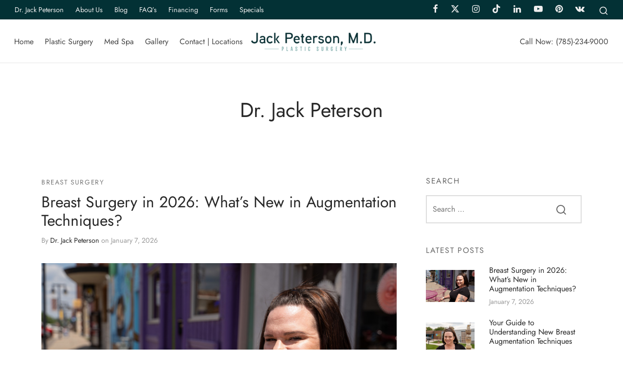

--- FILE ---
content_type: text/html; charset=UTF-8
request_url: https://drjackpeterson.com/author/mary/
body_size: 35106
content:

 <!doctype html>
<html lang="en-US" prefix="og: https://ogp.me/ns#">
<head>
	<meta charset="UTF-8" />
	<meta name="viewport" content="width=device-width, initial-scale=1, minimum-scale=1">
	<link rel="profile" href="http://gmpg.org/xfn/11">
	<link rel="pingback" href="https://drjackpeterson.com/xmlrpc.php">
	            <script async src='https://www.clickcease.com/monitor/stat.js'>
            </script>
        	<style>img:is([sizes="auto" i], [sizes^="auto," i]) { contain-intrinsic-size: 3000px 1500px }</style>
	
            <script data-no-defer="1" data-ezscrex="false" data-cfasync="false" data-pagespeed-no-defer data-cookieconsent="ignore">
                var ctPublicFunctions = {"_ajax_nonce":"67b791700f","_rest_nonce":"ce666a9280","_ajax_url":"\/wp-admin\/admin-ajax.php","_rest_url":"https:\/\/drjackpeterson.com\/wp-json\/","data__cookies_type":"none","data__ajax_type":"rest","data__bot_detector_enabled":"0","data__frontend_data_log_enabled":1,"cookiePrefix":"","wprocket_detected":false,"host_url":"drjackpeterson.com","text__ee_click_to_select":"Click to select the whole data","text__ee_original_email":"The complete one is","text__ee_got_it":"Got it","text__ee_blocked":"Blocked","text__ee_cannot_connect":"Cannot connect","text__ee_cannot_decode":"Can not decode email. Unknown reason","text__ee_email_decoder":"CleanTalk email decoder","text__ee_wait_for_decoding":"The magic is on the way!","text__ee_decoding_process":"Please wait a few seconds while we decode the contact data."}
            </script>
        
            <script data-no-defer="1" data-ezscrex="false" data-cfasync="false" data-pagespeed-no-defer data-cookieconsent="ignore">
                var ctPublic = {"_ajax_nonce":"67b791700f","settings__forms__check_internal":"0","settings__forms__check_external":"0","settings__forms__force_protection":"0","settings__forms__search_test":"1","settings__forms__wc_add_to_cart":"0","settings__data__bot_detector_enabled":"0","settings__sfw__anti_crawler":0,"blog_home":"https:\/\/drjackpeterson.com\/","pixel__setting":"3","pixel__enabled":false,"pixel__url":"https:\/\/moderate2-v4.cleantalk.org\/pixel\/e6e300c7b2225ef25bd3e2bae9313520.gif","data__email_check_before_post":"1","data__email_check_exist_post":"0","data__cookies_type":"none","data__key_is_ok":true,"data__visible_fields_required":true,"wl_brandname":"Anti-Spam by CleanTalk","wl_brandname_short":"CleanTalk","ct_checkjs_key":2064061811,"emailEncoderPassKey":"42d6112ba405e0c910fefc93a0278b50","bot_detector_forms_excluded":"W10=","advancedCacheExists":false,"varnishCacheExists":false,"wc_ajax_add_to_cart":true}
            </script>
        
<!-- Search Engine Optimization by Rank Math PRO - https://rankmath.com/ -->
<title>Dr. Jack Peterson - Jack Peterson MD</title>
<meta name="robots" content="follow, noindex"/>
<meta property="og:locale" content="en_US" />
<meta property="og:type" content="profile" />
<meta property="og:title" content="Dr. Jack Peterson - Jack Peterson MD" />
<meta property="og:url" content="https://drjackpeterson.com/author/mary/" />
<meta property="og:site_name" content="Jack Peterson MD" />
<meta name="twitter:card" content="summary_large_image" />
<meta name="twitter:title" content="Dr. Jack Peterson - Jack Peterson MD" />
<meta name="twitter:label1" content="Name" />
<meta name="twitter:data1" content="Dr. Jack Peterson" />
<meta name="twitter:label2" content="Posts" />
<meta name="twitter:data2" content="829" />
<script type="application/ld+json" class="rank-math-schema-pro">{"@context":"https://schema.org","@graph":[{"@type":"Organization","@id":"https://drjackpeterson.com/#organization","name":"Jack Peterson MD","url":"https://drjackpeterson.com","logo":{"@type":"ImageObject","@id":"https://drjackpeterson.com/#logo","url":"https://drjackpeterson.com/wp-content/uploads/2021/02/PetersonLogo.png","contentUrl":"https://drjackpeterson.com/wp-content/uploads/2021/02/PetersonLogo.png","caption":"Jack Peterson MD","inLanguage":"en-US","width":"640","height":"111"}},{"@type":"WebSite","@id":"https://drjackpeterson.com/#website","url":"https://drjackpeterson.com","name":"Jack Peterson MD","publisher":{"@id":"https://drjackpeterson.com/#organization"},"inLanguage":"en-US"},{"@type":"ProfilePage","@id":"https://drjackpeterson.com/author/mary/#webpage","url":"https://drjackpeterson.com/author/mary/","name":"Dr. Jack Peterson - Jack Peterson MD","isPartOf":{"@id":"https://drjackpeterson.com/#website"},"inLanguage":"en-US"},{"@type":"Person","@id":"https://drjackpeterson.com/author/mary/","name":"Dr. Jack Peterson","url":"https://drjackpeterson.com/author/mary/","image":{"@type":"ImageObject","@id":"https://secure.gravatar.com/avatar/e223fd04467e57a7335c038a65de19790942d65d64cf87fd2a5b6e33ba7b7015?s=96&amp;d=mm&amp;r=g","url":"https://secure.gravatar.com/avatar/e223fd04467e57a7335c038a65de19790942d65d64cf87fd2a5b6e33ba7b7015?s=96&amp;d=mm&amp;r=g","caption":"Dr. Jack Peterson","inLanguage":"en-US"},"worksFor":{"@id":"https://drjackpeterson.com/#organization"},"mainEntityOfPage":{"@id":"https://drjackpeterson.com/author/mary/#webpage"}}]}</script>
<!-- /Rank Math WordPress SEO plugin -->

<link rel="alternate" type="application/rss+xml" title="Jack Peterson MD &raquo; Feed" href="https://drjackpeterson.com/feed/" />
<link rel="alternate" type="application/rss+xml" title="Jack Peterson MD &raquo; Comments Feed" href="https://drjackpeterson.com/comments/feed/" />
<link rel="alternate" type="application/rss+xml" title="Jack Peterson MD &raquo; Posts by Dr. Jack Peterson Feed" href="https://drjackpeterson.com/author/mary/feed/" />
<script>
window._wpemojiSettings = {"baseUrl":"https:\/\/s.w.org\/images\/core\/emoji\/16.0.1\/72x72\/","ext":".png","svgUrl":"https:\/\/s.w.org\/images\/core\/emoji\/16.0.1\/svg\/","svgExt":".svg","source":{"concatemoji":"https:\/\/drjackpeterson.com\/wp-includes\/js\/wp-emoji-release.min.js?ver=6.8.3"}};
/*! This file is auto-generated */
!function(s,n){var o,i,e;function c(e){try{var t={supportTests:e,timestamp:(new Date).valueOf()};sessionStorage.setItem(o,JSON.stringify(t))}catch(e){}}function p(e,t,n){e.clearRect(0,0,e.canvas.width,e.canvas.height),e.fillText(t,0,0);var t=new Uint32Array(e.getImageData(0,0,e.canvas.width,e.canvas.height).data),a=(e.clearRect(0,0,e.canvas.width,e.canvas.height),e.fillText(n,0,0),new Uint32Array(e.getImageData(0,0,e.canvas.width,e.canvas.height).data));return t.every(function(e,t){return e===a[t]})}function u(e,t){e.clearRect(0,0,e.canvas.width,e.canvas.height),e.fillText(t,0,0);for(var n=e.getImageData(16,16,1,1),a=0;a<n.data.length;a++)if(0!==n.data[a])return!1;return!0}function f(e,t,n,a){switch(t){case"flag":return n(e,"\ud83c\udff3\ufe0f\u200d\u26a7\ufe0f","\ud83c\udff3\ufe0f\u200b\u26a7\ufe0f")?!1:!n(e,"\ud83c\udde8\ud83c\uddf6","\ud83c\udde8\u200b\ud83c\uddf6")&&!n(e,"\ud83c\udff4\udb40\udc67\udb40\udc62\udb40\udc65\udb40\udc6e\udb40\udc67\udb40\udc7f","\ud83c\udff4\u200b\udb40\udc67\u200b\udb40\udc62\u200b\udb40\udc65\u200b\udb40\udc6e\u200b\udb40\udc67\u200b\udb40\udc7f");case"emoji":return!a(e,"\ud83e\udedf")}return!1}function g(e,t,n,a){var r="undefined"!=typeof WorkerGlobalScope&&self instanceof WorkerGlobalScope?new OffscreenCanvas(300,150):s.createElement("canvas"),o=r.getContext("2d",{willReadFrequently:!0}),i=(o.textBaseline="top",o.font="600 32px Arial",{});return e.forEach(function(e){i[e]=t(o,e,n,a)}),i}function t(e){var t=s.createElement("script");t.src=e,t.defer=!0,s.head.appendChild(t)}"undefined"!=typeof Promise&&(o="wpEmojiSettingsSupports",i=["flag","emoji"],n.supports={everything:!0,everythingExceptFlag:!0},e=new Promise(function(e){s.addEventListener("DOMContentLoaded",e,{once:!0})}),new Promise(function(t){var n=function(){try{var e=JSON.parse(sessionStorage.getItem(o));if("object"==typeof e&&"number"==typeof e.timestamp&&(new Date).valueOf()<e.timestamp+604800&&"object"==typeof e.supportTests)return e.supportTests}catch(e){}return null}();if(!n){if("undefined"!=typeof Worker&&"undefined"!=typeof OffscreenCanvas&&"undefined"!=typeof URL&&URL.createObjectURL&&"undefined"!=typeof Blob)try{var e="postMessage("+g.toString()+"("+[JSON.stringify(i),f.toString(),p.toString(),u.toString()].join(",")+"));",a=new Blob([e],{type:"text/javascript"}),r=new Worker(URL.createObjectURL(a),{name:"wpTestEmojiSupports"});return void(r.onmessage=function(e){c(n=e.data),r.terminate(),t(n)})}catch(e){}c(n=g(i,f,p,u))}t(n)}).then(function(e){for(var t in e)n.supports[t]=e[t],n.supports.everything=n.supports.everything&&n.supports[t],"flag"!==t&&(n.supports.everythingExceptFlag=n.supports.everythingExceptFlag&&n.supports[t]);n.supports.everythingExceptFlag=n.supports.everythingExceptFlag&&!n.supports.flag,n.DOMReady=!1,n.readyCallback=function(){n.DOMReady=!0}}).then(function(){return e}).then(function(){var e;n.supports.everything||(n.readyCallback(),(e=n.source||{}).concatemoji?t(e.concatemoji):e.wpemoji&&e.twemoji&&(t(e.twemoji),t(e.wpemoji)))}))}((window,document),window._wpemojiSettings);
</script>
<style id='wp-emoji-styles-inline-css'>

	img.wp-smiley, img.emoji {
		display: inline !important;
		border: none !important;
		box-shadow: none !important;
		height: 1em !important;
		width: 1em !important;
		margin: 0 0.07em !important;
		vertical-align: -0.1em !important;
		background: none !important;
		padding: 0 !important;
	}
</style>
<link rel='stylesheet' id='wp-block-library-css' href='https://drjackpeterson.com/wp-includes/css/dist/block-library/style.min.css?ver=6.8.3' media='all' />
<style id='wp-block-library-theme-inline-css'>
.wp-block-audio :where(figcaption){color:#555;font-size:13px;text-align:center}.is-dark-theme .wp-block-audio :where(figcaption){color:#ffffffa6}.wp-block-audio{margin:0 0 1em}.wp-block-code{border:1px solid #ccc;border-radius:4px;font-family:Menlo,Consolas,monaco,monospace;padding:.8em 1em}.wp-block-embed :where(figcaption){color:#555;font-size:13px;text-align:center}.is-dark-theme .wp-block-embed :where(figcaption){color:#ffffffa6}.wp-block-embed{margin:0 0 1em}.blocks-gallery-caption{color:#555;font-size:13px;text-align:center}.is-dark-theme .blocks-gallery-caption{color:#ffffffa6}:root :where(.wp-block-image figcaption){color:#555;font-size:13px;text-align:center}.is-dark-theme :root :where(.wp-block-image figcaption){color:#ffffffa6}.wp-block-image{margin:0 0 1em}.wp-block-pullquote{border-bottom:4px solid;border-top:4px solid;color:currentColor;margin-bottom:1.75em}.wp-block-pullquote cite,.wp-block-pullquote footer,.wp-block-pullquote__citation{color:currentColor;font-size:.8125em;font-style:normal;text-transform:uppercase}.wp-block-quote{border-left:.25em solid;margin:0 0 1.75em;padding-left:1em}.wp-block-quote cite,.wp-block-quote footer{color:currentColor;font-size:.8125em;font-style:normal;position:relative}.wp-block-quote:where(.has-text-align-right){border-left:none;border-right:.25em solid;padding-left:0;padding-right:1em}.wp-block-quote:where(.has-text-align-center){border:none;padding-left:0}.wp-block-quote.is-large,.wp-block-quote.is-style-large,.wp-block-quote:where(.is-style-plain){border:none}.wp-block-search .wp-block-search__label{font-weight:700}.wp-block-search__button{border:1px solid #ccc;padding:.375em .625em}:where(.wp-block-group.has-background){padding:1.25em 2.375em}.wp-block-separator.has-css-opacity{opacity:.4}.wp-block-separator{border:none;border-bottom:2px solid;margin-left:auto;margin-right:auto}.wp-block-separator.has-alpha-channel-opacity{opacity:1}.wp-block-separator:not(.is-style-wide):not(.is-style-dots){width:100px}.wp-block-separator.has-background:not(.is-style-dots){border-bottom:none;height:1px}.wp-block-separator.has-background:not(.is-style-wide):not(.is-style-dots){height:2px}.wp-block-table{margin:0 0 1em}.wp-block-table td,.wp-block-table th{word-break:normal}.wp-block-table :where(figcaption){color:#555;font-size:13px;text-align:center}.is-dark-theme .wp-block-table :where(figcaption){color:#ffffffa6}.wp-block-video :where(figcaption){color:#555;font-size:13px;text-align:center}.is-dark-theme .wp-block-video :where(figcaption){color:#ffffffa6}.wp-block-video{margin:0 0 1em}:root :where(.wp-block-template-part.has-background){margin-bottom:0;margin-top:0;padding:1.25em 2.375em}
</style>
<style id='classic-theme-styles-inline-css'>
/*! This file is auto-generated */
.wp-block-button__link{color:#fff;background-color:#32373c;border-radius:9999px;box-shadow:none;text-decoration:none;padding:calc(.667em + 2px) calc(1.333em + 2px);font-size:1.125em}.wp-block-file__button{background:#32373c;color:#fff;text-decoration:none}
</style>
<style id='global-styles-inline-css'>
:root{--wp--preset--aspect-ratio--square: 1;--wp--preset--aspect-ratio--4-3: 4/3;--wp--preset--aspect-ratio--3-4: 3/4;--wp--preset--aspect-ratio--3-2: 3/2;--wp--preset--aspect-ratio--2-3: 2/3;--wp--preset--aspect-ratio--16-9: 16/9;--wp--preset--aspect-ratio--9-16: 9/16;--wp--preset--color--black: #000000;--wp--preset--color--cyan-bluish-gray: #abb8c3;--wp--preset--color--white: #ffffff;--wp--preset--color--pale-pink: #f78da7;--wp--preset--color--vivid-red: #cf2e2e;--wp--preset--color--luminous-vivid-orange: #ff6900;--wp--preset--color--luminous-vivid-amber: #fcb900;--wp--preset--color--light-green-cyan: #7bdcb5;--wp--preset--color--vivid-green-cyan: #00d084;--wp--preset--color--pale-cyan-blue: #8ed1fc;--wp--preset--color--vivid-cyan-blue: #0693e3;--wp--preset--color--vivid-purple: #9b51e0;--wp--preset--color--gutenberg-white: #ffffff;--wp--preset--color--gutenberg-shade: #f8f8f8;--wp--preset--color--gutenberg-gray: #777777;--wp--preset--color--gutenberg-dark: #282828;--wp--preset--color--gutenberg-accent: #679d9b;--wp--preset--gradient--vivid-cyan-blue-to-vivid-purple: linear-gradient(135deg,rgba(6,147,227,1) 0%,rgb(155,81,224) 100%);--wp--preset--gradient--light-green-cyan-to-vivid-green-cyan: linear-gradient(135deg,rgb(122,220,180) 0%,rgb(0,208,130) 100%);--wp--preset--gradient--luminous-vivid-amber-to-luminous-vivid-orange: linear-gradient(135deg,rgba(252,185,0,1) 0%,rgba(255,105,0,1) 100%);--wp--preset--gradient--luminous-vivid-orange-to-vivid-red: linear-gradient(135deg,rgba(255,105,0,1) 0%,rgb(207,46,46) 100%);--wp--preset--gradient--very-light-gray-to-cyan-bluish-gray: linear-gradient(135deg,rgb(238,238,238) 0%,rgb(169,184,195) 100%);--wp--preset--gradient--cool-to-warm-spectrum: linear-gradient(135deg,rgb(74,234,220) 0%,rgb(151,120,209) 20%,rgb(207,42,186) 40%,rgb(238,44,130) 60%,rgb(251,105,98) 80%,rgb(254,248,76) 100%);--wp--preset--gradient--blush-light-purple: linear-gradient(135deg,rgb(255,206,236) 0%,rgb(152,150,240) 100%);--wp--preset--gradient--blush-bordeaux: linear-gradient(135deg,rgb(254,205,165) 0%,rgb(254,45,45) 50%,rgb(107,0,62) 100%);--wp--preset--gradient--luminous-dusk: linear-gradient(135deg,rgb(255,203,112) 0%,rgb(199,81,192) 50%,rgb(65,88,208) 100%);--wp--preset--gradient--pale-ocean: linear-gradient(135deg,rgb(255,245,203) 0%,rgb(182,227,212) 50%,rgb(51,167,181) 100%);--wp--preset--gradient--electric-grass: linear-gradient(135deg,rgb(202,248,128) 0%,rgb(113,206,126) 100%);--wp--preset--gradient--midnight: linear-gradient(135deg,rgb(2,3,129) 0%,rgb(40,116,252) 100%);--wp--preset--font-size--small: 13px;--wp--preset--font-size--medium: 20px;--wp--preset--font-size--large: 36px;--wp--preset--font-size--x-large: 42px;--wp--preset--spacing--20: 0.44rem;--wp--preset--spacing--30: 0.67rem;--wp--preset--spacing--40: 1rem;--wp--preset--spacing--50: 1.5rem;--wp--preset--spacing--60: 2.25rem;--wp--preset--spacing--70: 3.38rem;--wp--preset--spacing--80: 5.06rem;--wp--preset--shadow--natural: 6px 6px 9px rgba(0, 0, 0, 0.2);--wp--preset--shadow--deep: 12px 12px 50px rgba(0, 0, 0, 0.4);--wp--preset--shadow--sharp: 6px 6px 0px rgba(0, 0, 0, 0.2);--wp--preset--shadow--outlined: 6px 6px 0px -3px rgba(255, 255, 255, 1), 6px 6px rgba(0, 0, 0, 1);--wp--preset--shadow--crisp: 6px 6px 0px rgba(0, 0, 0, 1);}:where(.is-layout-flex){gap: 0.5em;}:where(.is-layout-grid){gap: 0.5em;}body .is-layout-flex{display: flex;}.is-layout-flex{flex-wrap: wrap;align-items: center;}.is-layout-flex > :is(*, div){margin: 0;}body .is-layout-grid{display: grid;}.is-layout-grid > :is(*, div){margin: 0;}:where(.wp-block-columns.is-layout-flex){gap: 2em;}:where(.wp-block-columns.is-layout-grid){gap: 2em;}:where(.wp-block-post-template.is-layout-flex){gap: 1.25em;}:where(.wp-block-post-template.is-layout-grid){gap: 1.25em;}.has-black-color{color: var(--wp--preset--color--black) !important;}.has-cyan-bluish-gray-color{color: var(--wp--preset--color--cyan-bluish-gray) !important;}.has-white-color{color: var(--wp--preset--color--white) !important;}.has-pale-pink-color{color: var(--wp--preset--color--pale-pink) !important;}.has-vivid-red-color{color: var(--wp--preset--color--vivid-red) !important;}.has-luminous-vivid-orange-color{color: var(--wp--preset--color--luminous-vivid-orange) !important;}.has-luminous-vivid-amber-color{color: var(--wp--preset--color--luminous-vivid-amber) !important;}.has-light-green-cyan-color{color: var(--wp--preset--color--light-green-cyan) !important;}.has-vivid-green-cyan-color{color: var(--wp--preset--color--vivid-green-cyan) !important;}.has-pale-cyan-blue-color{color: var(--wp--preset--color--pale-cyan-blue) !important;}.has-vivid-cyan-blue-color{color: var(--wp--preset--color--vivid-cyan-blue) !important;}.has-vivid-purple-color{color: var(--wp--preset--color--vivid-purple) !important;}.has-black-background-color{background-color: var(--wp--preset--color--black) !important;}.has-cyan-bluish-gray-background-color{background-color: var(--wp--preset--color--cyan-bluish-gray) !important;}.has-white-background-color{background-color: var(--wp--preset--color--white) !important;}.has-pale-pink-background-color{background-color: var(--wp--preset--color--pale-pink) !important;}.has-vivid-red-background-color{background-color: var(--wp--preset--color--vivid-red) !important;}.has-luminous-vivid-orange-background-color{background-color: var(--wp--preset--color--luminous-vivid-orange) !important;}.has-luminous-vivid-amber-background-color{background-color: var(--wp--preset--color--luminous-vivid-amber) !important;}.has-light-green-cyan-background-color{background-color: var(--wp--preset--color--light-green-cyan) !important;}.has-vivid-green-cyan-background-color{background-color: var(--wp--preset--color--vivid-green-cyan) !important;}.has-pale-cyan-blue-background-color{background-color: var(--wp--preset--color--pale-cyan-blue) !important;}.has-vivid-cyan-blue-background-color{background-color: var(--wp--preset--color--vivid-cyan-blue) !important;}.has-vivid-purple-background-color{background-color: var(--wp--preset--color--vivid-purple) !important;}.has-black-border-color{border-color: var(--wp--preset--color--black) !important;}.has-cyan-bluish-gray-border-color{border-color: var(--wp--preset--color--cyan-bluish-gray) !important;}.has-white-border-color{border-color: var(--wp--preset--color--white) !important;}.has-pale-pink-border-color{border-color: var(--wp--preset--color--pale-pink) !important;}.has-vivid-red-border-color{border-color: var(--wp--preset--color--vivid-red) !important;}.has-luminous-vivid-orange-border-color{border-color: var(--wp--preset--color--luminous-vivid-orange) !important;}.has-luminous-vivid-amber-border-color{border-color: var(--wp--preset--color--luminous-vivid-amber) !important;}.has-light-green-cyan-border-color{border-color: var(--wp--preset--color--light-green-cyan) !important;}.has-vivid-green-cyan-border-color{border-color: var(--wp--preset--color--vivid-green-cyan) !important;}.has-pale-cyan-blue-border-color{border-color: var(--wp--preset--color--pale-cyan-blue) !important;}.has-vivid-cyan-blue-border-color{border-color: var(--wp--preset--color--vivid-cyan-blue) !important;}.has-vivid-purple-border-color{border-color: var(--wp--preset--color--vivid-purple) !important;}.has-vivid-cyan-blue-to-vivid-purple-gradient-background{background: var(--wp--preset--gradient--vivid-cyan-blue-to-vivid-purple) !important;}.has-light-green-cyan-to-vivid-green-cyan-gradient-background{background: var(--wp--preset--gradient--light-green-cyan-to-vivid-green-cyan) !important;}.has-luminous-vivid-amber-to-luminous-vivid-orange-gradient-background{background: var(--wp--preset--gradient--luminous-vivid-amber-to-luminous-vivid-orange) !important;}.has-luminous-vivid-orange-to-vivid-red-gradient-background{background: var(--wp--preset--gradient--luminous-vivid-orange-to-vivid-red) !important;}.has-very-light-gray-to-cyan-bluish-gray-gradient-background{background: var(--wp--preset--gradient--very-light-gray-to-cyan-bluish-gray) !important;}.has-cool-to-warm-spectrum-gradient-background{background: var(--wp--preset--gradient--cool-to-warm-spectrum) !important;}.has-blush-light-purple-gradient-background{background: var(--wp--preset--gradient--blush-light-purple) !important;}.has-blush-bordeaux-gradient-background{background: var(--wp--preset--gradient--blush-bordeaux) !important;}.has-luminous-dusk-gradient-background{background: var(--wp--preset--gradient--luminous-dusk) !important;}.has-pale-ocean-gradient-background{background: var(--wp--preset--gradient--pale-ocean) !important;}.has-electric-grass-gradient-background{background: var(--wp--preset--gradient--electric-grass) !important;}.has-midnight-gradient-background{background: var(--wp--preset--gradient--midnight) !important;}.has-small-font-size{font-size: var(--wp--preset--font-size--small) !important;}.has-medium-font-size{font-size: var(--wp--preset--font-size--medium) !important;}.has-large-font-size{font-size: var(--wp--preset--font-size--large) !important;}.has-x-large-font-size{font-size: var(--wp--preset--font-size--x-large) !important;}
:where(.wp-block-post-template.is-layout-flex){gap: 1.25em;}:where(.wp-block-post-template.is-layout-grid){gap: 1.25em;}
:where(.wp-block-columns.is-layout-flex){gap: 2em;}:where(.wp-block-columns.is-layout-grid){gap: 2em;}
:root :where(.wp-block-pullquote){font-size: 1.5em;line-height: 1.6;}
</style>
<link rel='stylesheet' id='cleantalk-public-css-css' href='https://drjackpeterson.com/wp-content/plugins/cleantalk-spam-protect/css/cleantalk-public.min.css?ver=6.69.1_1765223198' media='all' />
<link rel='stylesheet' id='cleantalk-email-decoder-css-css' href='https://drjackpeterson.com/wp-content/plugins/cleantalk-spam-protect/css/cleantalk-email-decoder.min.css?ver=6.69.1_1765223198' media='all' />
<style id='woocommerce-inline-inline-css'>
.woocommerce form .form-row .required { visibility: visible; }
</style>
<link rel='stylesheet' id='brands-styles-css' href='https://drjackpeterson.com/wp-content/plugins/woocommerce/assets/css/brands.css?ver=10.3.7' media='all' />
<link rel='stylesheet' id='goya-style-css' href='https://drjackpeterson.com/wp-content/themes/goya/style.css?ver=6.8.3' media='all' />
<link rel='stylesheet' id='goya-child-style-css' href='https://drjackpeterson.com/wp-content/themes/goya-child/style.css?ver=1.0.4.2' media='all' />
<link rel='stylesheet' id='goya-grid-css' href='https://drjackpeterson.com/wp-content/themes/goya/assets/css/grid.css?ver=1.0.8.30' media='all' />
<link rel='stylesheet' id='goya-core-css' href='https://drjackpeterson.com/wp-content/themes/goya/assets/css/core.css?ver=1.0.8.30' media='all' />
<link rel='stylesheet' id='goya-icons-css' href='https://drjackpeterson.com/wp-content/themes/goya/assets/icons/theme-icons/style.css?ver=1.0.8.30' media='all' />
<link rel='stylesheet' id='goya-shop-css' href='https://drjackpeterson.com/wp-content/themes/goya/assets/css/shop.css?ver=1.0.8.30' media='all' />
<link rel='stylesheet' id='goya-elements-css' href='https://drjackpeterson.com/wp-content/themes/goya/assets/css/vc-elements.css?ver=1.0.8.30' media='all' />
<style id='goya-customizer-styles-inline-css'>
body,blockquote cite,div.vc_progress_bar .vc_single_bar .vc_label,div.vc_toggle_size_sm .vc_toggle_title h4 {font-size:16px;}.wp-caption-text,.woocommerce-breadcrumb,.post.listing .listing_content .post-meta,.footer-bar .footer-bar-content,.side-menu .mobile-widgets p,.side-menu .side-widgets p,.products .product.product-category a div h2 .count,#payment .payment_methods li .payment_box,#payment .payment_methods li a.about_paypal,.et-product-detail .summary .sizing_guide,#reviews .commentlist li .comment-text .woocommerce-review__verified,#reviews .commentlist li .comment-text .woocommerce-review__published-date,.commentlist > li .comment-meta,.widget .type-post .post-meta,.widget_rss .rss-date,.wp-block-latest-comments__comment-date,.wp-block-latest-posts__post-date,.commentlist > li .reply,.comment-reply-title small,.commentlist .bypostauthor .post-author,.commentlist .bypostauthor > .comment-body .fn:after,.et-portfolio.et-portfolio-style-hover-card .type-portfolio .et-portfolio-excerpt {font-size:14px;}h1, h2, h3, h4, h5, h6, .page-title{color:#282828;}.et-banner .et-banner-content .et-banner-title.color-accent,.et-banner .et-banner-content .et-banner-subtitle.color-accent,.et-banner .et-banner-content .et-banner-link.link.color-accent,.et-banner .et-banner-content .et-banner-link.link.color-accent:hover,.et-banner .et-banner-content .et-banner-link.outlined.color-accent,.et-banner .et-banner-content .et-banner-link.outlined.color-accent:hover {color:#679d9b;}.et-banner .et-banner-content .et-banner-subtitle.tag_style.color-accent,.et-banner .et-banner-content .et-banner-link.solid.color-accent,.et-banner .et-banner-content .et-banner-link.solid.color-accent:hover {background:#679d9b;}.et-iconbox.icon-style-background.icon-color-accent .et-feature-icon {background:#679d9b;}.et-iconbox.icon-style-border.icon-color-accent .et-feature-icon,.et-iconbox.icon-style-simple.icon-color-accent .et-feature-icon {color:#679d9b;}.et-counter.counter-color-accent .h1,.et-counter.icon-color-accent i {color:#679d9b;}.et_btn.solid.color-accent {background:#679d9b;}.et_btn.link.color-accent,.et_btn.outlined.color-accent,.et_btn.outlined.color-accent:hover {color:#679d9b;}.et-animatype.color-accent .et-animated-entry,.et-stroketype.color-accent *{color:#679d9b;}.slick-prev:hover,.slick-next:hover,.flex-prev:hover,.flex-next:hover,.mfp-wrap.quick-search .mfp-content [type="submit"],.et-close,.single-product .pswp__button:hover,.content404 h4,.woocommerce-tabs .tabs li a span,.woo-variation-gallery-wrapper .woo-variation-gallery-trigger:hover:after,.mobile-menu li.menu-item-has-children.active > .et-menu-toggle:after,.remove:hover, a.remove:hover,span.minicart-counter.et-count-zero,.tag-cloud-link .tag-link-count,.star-rating > span:before,.comment-form-rating .stars > span:before,.wpmc-tabs-wrapper li.wpmc-tab-item.current,div.argmc-wrapper .tab-completed-icon:before,div.argmc-wrapper .argmc-tab-item.completed .argmc-tab-number,.widget ul li.active,.et-wp-gallery-popup .mfp-arrow {color:#679d9b;}.menu-item.accent-color a,.accent-color:not(.fancy-tag),.accent-color:not(.fancy-tag) .wpb_wrapper > h1,.accent-color:not(.fancy-tag) .wpb_wrapper > h2,.accent-color:not(.fancy-tag) .wpb_wrapper > h3,.accent-color:not(.fancy-tag) .wpb_wrapper > h4,.accent-color:not(.fancy-tag) .wpb_wrapper > h5,.accent-color:not(.fancy-tag) .wpb_wrapper > h6,.accent-color:not(.fancy-tag) .wpb_wrapper > p {color:#679d9b !important;}.accent-color.fancy-tag,.wpb_text_column .accent-color.fancy-tag:last-child,.accent-color.fancy-tag .wpb_wrapper > h1,.accent-color.fancy-tag .wpb_wrapper > h2,.accent-color.fancy-tag .wpb_wrapper > h3,.accent-color.fancy-tag .wpb_wrapper > h4,.accent-color.fancy-tag .wpb_wrapper > h5,.accent-color.fancy-tag .wpb_wrapper > h6,.accent-color.fancy-tag .wpb_wrapper > p {background-color:#679d9b;}.wpmc-tabs-wrapper li.wpmc-tab-item.current .wpmc-tab-number,.wpmc-tabs-wrapper li.wpmc-tab-item.current:before,.tag-cloud-link:hover,div.argmc-wrapper .argmc-tab-item.completed .argmc-tab-number,div.argmc-wrapper .argmc-tab-item.current .argmc-tab-number,div.argmc-wrapper .argmc-tab-item.last.current + .argmc-tab-item:hover .argmc-tab-number {border-color:#679d9b;}.vc_progress_bar.vc_progress-bar-color-bar_orange .vc_single_bar span.vc_bar,span.minicart-counter,.filter-trigger .et-active-filters-count,.et-active-filters-count,div.argmc-wrapper .argmc-tab-item.current .argmc-tab-number,div.argmc-wrapper .argmc-tab-item.visited:hover .argmc-tab-number,div.argmc-wrapper .argmc-tab-item.last.current + .argmc-tab-item:hover .argmc-tab-number,.slick-dots li button:hover,.wpb_column.et-light-column .postline:before,.wpb_column.et-light-column .postline-medium:before,.wpb_column.et-light-column .postline-large:before,.et-feat-video-btn:hover .et-featured-video-icon:after,.post.type-post.sticky .entry-title a:after {background-color:#679d9b;}div.argmc-wrapper .argmc-tab-item.visited:before {border-bottom-color:#679d9b;}.yith-wcan-loading:after,.blockUI.blockOverlay:after,.easyzoom-notice:after,.woocommerce-product-gallery__wrapper .slick:after,.add_to_cart_button.loading:after,.et-loader:after {background-color:#b9a16b;}.fancy-title,h1.fancy-title,h2.fancy-title,h3.fancy-title,h4.fancy-title,h5.fancy-title,h6.fancy-title {color:#679d9b}.fancy-tag,h1.fancy-tag,h2.fancy-tag,h3.fancy-tag,h4.fancy-tag,h5.fancy-tag,h6.fancy-tag {background-color:#282828}@media only screen and (max-width:991px) {.site-header .header-mobile {display:block !important;}.site-header .header-main,.site-header .header-bottom {display:none !important;}}@media only screen and (min-width:992px) {.site-header,.header-spacer,.product-header-spacer {height:90px;}.page-header-transparent .hero-header .hero-title {padding-top:90px;}.et-product-detail.et-product-layout-no-padding.product-header-transparent .showcase-inner .product-information {padding-top:90px;}.header_on_scroll:not(.megamenu-active) .site-header,.header_on_scroll:not(.megamenu-active) .header-spacer,.header_on_scroll:not(.megamenu-active) .product-header-spacer {height:70px;}}@media only screen and (max-width:991px) {.site-header,.header_on_scroll .site-header,.header-spacer,.product-header-spacer {height:60px;}.page-header-transparent .hero-header .hero-title {padding-top:60px;}}@media screen and (min-width:576px) and (max-width:767px) {.sticky-product-bar {height:60px;}.product-bar-visible.single-product.fixed-product-bar-bottom .footer {margin-bottom:60px;}.product-bar-visible.single-product.fixed-product-bar-bottom #scroll_to_top.active {bottom:70px;}}.page-header-regular .site-header,.header_on_scroll .site-header {background-color:#ffffff;}@media only screen and (max-width:576px) {.page-header-transparent:not(.header-transparent-mobiles):not(.header_on_scroll) .site-header {background-color:#ffffff;}}.site-header a,.site-header .menu-toggle,.site-header .goya-search button {color:#444444;}@media only screen and (max-width:767px) {.sticky-header-light .site-header .menu-toggle:hover,.header-transparent-mobiles.sticky-header-light.header_on_scroll .site-header a.icon,.header-transparent-mobiles.sticky-header-light.header_on_scroll .site-header .menu-toggle,.header-transparent-mobiles.light-title:not(.header_on_scroll) .site-header a.icon,.header-transparent-mobiles.light-title:not(.header_on_scroll) .site-header .menu-toggle {color:#ffffff;}}@media only screen and (min-width:768px) {.light-title:not(.header_on_scroll) .site-header .site-title,.light-title:not(.header_on_scroll) .site-header .et-header-menu>li> a,.sticky-header-light.header_on_scroll .site-header .et-header-menu>li> a,.light-title:not(.header_on_scroll) span.minicart-counter.et-count-zero,.sticky-header-light.header_on_scroll .site-header .icon,.sticky-header-light.header_on_scroll .site-header .menu-toggle,.light-title:not(.header_on_scroll) .site-header .icon,.light-title:not(.header_on_scroll) .site-header .menu-toggle {color:#ffffff;}}.et-header-menu .menu-label,.mobile-menu .menu-label {background-color:#aaaaaa;}.et-header-menu ul.sub-menu:before,.et-header-menu .sub-menu .sub-menu {background-color:#ffffff !important;}.et-header-menu>li.menu-item-has-children > a:after {border-bottom-color:#ffffff;}.et-header-menu .sub-menu li.menu-item-has-children:after,.et-header-menu ul.sub-menu li a {color:#444444;}.side-panel .mobile-bar,.side-panel .mobile-bar.dark {background:#f8f8f8;}.side-mobile-menu,.side-mobile-menu.dark { background:#ffffff;}.side-fullscreen-menu,.side-fullscreen-menu.dark { background:#ffffff;}.site-footer,.site-footer.dark {background-color:#ffffff;}.site-footer .footer-bar.custom-color-1,.site-footer .footer-bar.custom-color-1.dark {background-color:#2d2d2d;}.mfp #et-quickview {max-width:960px;}.woocommerce-Tabs-panel.custom_scroll {max-height:400px;}.product_meta .trap {display:none !important;}.shop-widget-scroll .widget > ul,.shop-widget-scroll .widget:not(.widget-woof) > .widgettitle + *,.shop-widget-scroll .wcapf-layered-nav {max-height:150px;}.free-shipping-progress-bar .progress-bar-indicator {background:linear-gradient(270deg, #b9a16b 0, #ffffff 200%);background-color: #b9a16b;flex-grow:1;}.rtl .free-shipping-progress-bar .progress-bar-indicator {background:linear-gradient(90deg, #b9a16b 0, #ffffff 200%);}.progress-bar-status.success .progress-bar-indicator { background:#67bb67;}.star-rating > span:before,.comment-form-rating .stars > span:before {color:#282828;}.product-inner .badge.onsale,.wc-block-grid .wc-block-grid__products .wc-block-grid__product .wc-block-grid__product-onsale {color:#ef5c5c;background-color:#ffffff;}.et-product-detail .summary .badge.onsale {border-color:#ef5c5c;}.product-inner .badge.new {color:#585858;background-color:#ffffff;}.product-inner .badge.out-of-stock {color:#585858;background-color:#ffffff;}@media screen and (min-width:768px) {.wc-block-grid__products .wc-block-grid__product .wc-block-grid__product-image {margin-top:5px;}.wc-block-grid__products .wc-block-grid__product:hover .wc-block-grid__product-image {transform:translateY(-5px);}.wc-block-grid__products .wc-block-grid__product:hover .wc-block-grid__product-image img {-moz-transform:scale(1.05, 1.05);-ms-transform:scale(1.05, 1.05);-webkit-transform:scale(1.05, 1.05);transform:scale(1.05, 1.05);}}.et-blog.hero-header .hero-title {background-color:#f8f8f8;}.post.post-detail.hero-title .post-featured.title-wrap {background-color:#f8f8f8;}.has-gutenberg-white-color { color:#ffffff !important; }.has-gutenberg-white-background-color { background-color:#ffffff; }.wp-block-button.outlined .has-gutenberg-white-color { border-color:#ffffff !important; background-color:transparent !important; }.has-gutenberg-shade-color { color:#f8f8f8 !important; }.has-gutenberg-shade-background-color { background-color:#f8f8f8; }.wp-block-button.outlined .has-gutenberg-shade-color { border-color:#f8f8f8 !important; background-color:transparent !important; }.has-gutenberg-gray-color { color:#777777 !important; }.has-gutenberg-gray-background-color { background-color:#777777; }.wp-block-button.outlined .has-gutenberg-gray-color { border-color:#777777 !important; background-color:transparent !important; }.has-gutenberg-dark-color { color:#282828 !important; }.has-gutenberg-dark-background-color { background-color:#282828; }.wp-block-button.outlined .has-gutenberg-dark-color { border-color:#282828 !important; background-color:transparent !important; }.has-gutenberg-accent-color { color:#679d9b !important; }.has-gutenberg-accent-background-color { background-color:#679d9b; }.wp-block-button.outlined .has-gutenberg-accent-color { border-color:#679d9b !important; background-color:transparent !important; }.commentlist .bypostauthor > .comment-body .fn:after {content:'Post Author';}.et-inline-validation-notices .form-row.woocommerce-invalid-required-field:after{content:'Required field';}.post.type-post.sticky .entry-title a:after {content:'Featured';}
</style>
<script type="text/template" id="tmpl-variation-template">
	<div class="woocommerce-variation-description">{{{ data.variation.variation_description }}}</div>
	<div class="woocommerce-variation-price">{{{ data.variation.price_html }}}</div>
	<div class="woocommerce-variation-availability">{{{ data.variation.availability_html }}}</div>
</script>
<script type="text/template" id="tmpl-unavailable-variation-template">
	<p role="alert">Sorry, this product is unavailable. Please choose a different combination.</p>
</script>
<script src="https://drjackpeterson.com/wp-content/plugins/cleantalk-spam-protect/js/apbct-public-bundle_gathering.min.js?ver=6.69.1_1765223198" id="apbct-public-bundle_gathering.min-js-js"></script>
<script src="https://drjackpeterson.com/wp-includes/js/jquery/jquery.min.js?ver=3.7.1" id="jquery-core-js"></script>
<script src="https://drjackpeterson.com/wp-includes/js/jquery/jquery-migrate.min.js?ver=3.4.1" id="jquery-migrate-js"></script>
<script src="https://drjackpeterson.com/wp-content/plugins/woocommerce/assets/js/jquery-blockui/jquery.blockUI.min.js?ver=2.7.0-wc.10.3.7" id="wc-jquery-blockui-js" data-wp-strategy="defer"></script>
<script id="wc-add-to-cart-js-extra">
var wc_add_to_cart_params = {"ajax_url":"\/wp-admin\/admin-ajax.php","wc_ajax_url":"\/?wc-ajax=%%endpoint%%","i18n_view_cart":"View cart","cart_url":"https:\/\/drjackpeterson.com\/?page_id=4046","is_cart":"","cart_redirect_after_add":"no"};
</script>
<script src="https://drjackpeterson.com/wp-content/plugins/woocommerce/assets/js/frontend/add-to-cart.min.js?ver=10.3.7" id="wc-add-to-cart-js" data-wp-strategy="defer"></script>
<script src="https://drjackpeterson.com/wp-content/plugins/woocommerce/assets/js/js-cookie/js.cookie.min.js?ver=2.1.4-wc.10.3.7" id="wc-js-cookie-js" defer data-wp-strategy="defer"></script>
<script id="woocommerce-js-extra">
var woocommerce_params = {"ajax_url":"\/wp-admin\/admin-ajax.php","wc_ajax_url":"\/?wc-ajax=%%endpoint%%","i18n_password_show":"Show password","i18n_password_hide":"Hide password"};
</script>
<script src="https://drjackpeterson.com/wp-content/plugins/woocommerce/assets/js/frontend/woocommerce.min.js?ver=10.3.7" id="woocommerce-js" defer data-wp-strategy="defer"></script>
<script src="https://drjackpeterson.com/wp-content/plugins/js_composer/assets/js/vendors/woocommerce-add-to-cart.js?ver=8.1" id="vc_woocommerce-add-to-cart-js-js"></script>
<script src="https://drjackpeterson.com/wp-includes/js/underscore.min.js?ver=1.13.7" id="underscore-js"></script>
<script id="wc-cart-fragments-js-extra">
var wc_cart_fragments_params = {"ajax_url":"\/wp-admin\/admin-ajax.php","wc_ajax_url":"\/?wc-ajax=%%endpoint%%","cart_hash_key":"wc_cart_hash_72a6fa46144dd372f5c316f1fe269811","fragment_name":"wc_fragments_72a6fa46144dd372f5c316f1fe269811","request_timeout":"5000"};
</script>
<script src="https://drjackpeterson.com/wp-content/plugins/woocommerce/assets/js/frontend/cart-fragments.min.js?ver=10.3.7" id="wc-cart-fragments-js" defer data-wp-strategy="defer"></script>
<script id="wp-util-js-extra">
var _wpUtilSettings = {"ajax":{"url":"\/wp-admin\/admin-ajax.php"}};
</script>
<script src="https://drjackpeterson.com/wp-includes/js/wp-util.min.js?ver=6.8.3" id="wp-util-js"></script>
<script></script><link rel="https://api.w.org/" href="https://drjackpeterson.com/wp-json/" /><link rel="alternate" title="JSON" type="application/json" href="https://drjackpeterson.com/wp-json/wp/v2/users/3" /><link rel="EditURI" type="application/rsd+xml" title="RSD" href="https://drjackpeterson.com/xmlrpc.php?rsd" />
<meta name="generator" content="WordPress 6.8.3" />
    <script type="text/javascript">
        var ajaxurl = "https://drjackpeterson.com/wp-admin/admin-ajax.php";
    </script>
    <meta name="ti-site-data" content="[base64]" /><!-- Google Tag Manager -->
<script>(function(w,d,s,l,i){w[l]=w[l]||[];w[l].push({'gtm.start':
new Date().getTime(),event:'gtm.js'});var f=d.getElementsByTagName(s)[0],
j=d.createElement(s),dl=l!='dataLayer'?'&l='+l:'';j.async=true;j.src=
'https://www.googletagmanager.com/gtm.js?id='+i+dl;f.parentNode.insertBefore(j,f);
})(window,document,'script','dataLayer','GTM-TNNSRS4');</script>
<!-- End Google Tag Manager -->

<!-- Facebook Pixel Code --> 
<script> 
!function(f,b,e,v,n,t,s) 
{if(f.fbq)return;n=f.fbq=function(){n.callMethod? 
n.callMethod.apply(n,arguments):n.queue.push(arguments)}; 
if(!f._fbq)f._fbq=n;n.push=n;n.loaded=!0;n.version='2.0'; 
n.queue=[];t=b.createElement(e);t.async=!0; 
t.src=v;s=b.getElementsByTagName(e)[0]; 
s.parentNode.insertBefore(t,s)}(window, document,'script', 
'https://connect.facebook.net/en_US/fbevents.js'); 
fbq('init', '313073926679436'); 
fbq('track', 'PageView'); 
</script> 
<noscript><img height="1" width="1" style="display:none" 
src="https://www.facebook.com/tr?id=313073926679436&ev=PageView&noscript=1" 
/></noscript> 
<!-- End Facebook Pixel Code -->


<script>
  fbq('track', 'ViewContent');
</script>

<!-- Global site tag (gtag.js) - Google Analytics -->
<script async src="https://www.googletagmanager.com/gtag/js?id=UA-9370650-40"></script>
<script>
  window.dataLayer = window.dataLayer || [];
  function gtag(){dataLayer.push(arguments);}
  gtag('js', new Date());

  gtag('config', 'UA-9370650-40');
</script>

<script type="application/javascript">
  (function(b, o, n, g, s, r, c) {
    if (b[s]) return;
    b[s] = {};
    b[s].scriptToken = "Xy02NjU5MjM2NzU";
    r = o.createElement(n);
    c = o.getElementsByTagName(n)[0];
    r.async = 1;
    r.src = g;
    r.id = s + n;
    c.parentNode.insertBefore(r, c);
  })(window, document, "script",
  "//cdn.oribi.io/Xy02NjU5MjM2NzU/oribi.js", "ORIBI");
</script>


<!-- Start of Woopra Code -->
<script>
  (function(){
    var t,i,e,n=window,o=document,a=arguments,s="script",r=["config","track","identify","visit","push","call","trackForm","trackClick"],c=function(){var t,i=this;for(i._e=[],t=0;r.length>t;t++)(function(t){i[t]=function(){return i._e.push([t].concat(Array.prototype.slice.call(arguments,0))),i}})(r[t])};for(n._w=n._w||{},t=0;a.length>t;t++)n._w[a[t]]=n[a[t]]=n[a[t]]||new c;i=o.createElement(s),i.async=1,i.src="//static.woopra.com/js/w.js",e=o.getElementsByTagName(s)[0],e.parentNode.insertBefore(i,e)
  })("woopra");

  woopra.config({
      domain: 'drjackpeterson.com'
  });
  woopra.track();
</script>
<!-- End of Woopra Code -->

<link rel="preload" as="font" type="font/ttf" href="https://drjackpeterson.com/wp-content/themes/goya/assets/icons/theme-icons/fonts/et-icon.ttf?h4xavc" crossorigin="crossorigin">

<!--  ClickCease.com tracking-->
<script type='text/javascript'>var script = document.createElement('script');
script.async = true; script.type = 'text/javascript';
var target = 'https://www.clickcease.com/monitor/stat.js';
script.src = target;var elem = document.head;elem.appendChild(script);
</script>
<noscript>
<a href='https://www.clickcease.com' rel='nofollow'><img src='https://monitor.clickcease.com' alt='ClickCease'/></a>
</noscript>
<!--  ClickCease.com tracking-->

<meta name="p:domain_verify" content="badc65b89b3ae5a31bf882e7a302f597"/>

<script src="https://watermelonseedseo.com/wp-content/plugins/watermelonseedseo-multisite/assets/wmsseoj.js"
        data-site="ebc2ba6b-b885-1f5c-334e-3f1dabefd3eb"
        data-key="NJBVrzQmVzokC33gZhaMJA7msJ9DkATfhpeMWiEk"
        data-endpoint="https://watermelonseedseo.com/wp-json/wmsseo/v1/track"
        data-pixel="https://watermelonseedseo.com/wp-json/wmsseo/v1/pixel"
        async></script>
<noscript>
  <img loading="lazy"
       decoding="async"
       src="https://watermelonseedseo.com/wp-json/wmsseo/v1/pixel?site=ebc2ba6b-b885-1f5c-334e-3f1dabefd3eb&ns=1"
       width="1"
       height="1"
       alt="">
</noscript>
<style id="modula-slideshow">.modula-toolbar {position: absolute;top: 0;right: 60px;z-index: 9999999;display: block;opacity: 1;}.modula-toolbar span.modula-play {margin-right: 10px;}.modula-toolbar span {cursor:pointer;color: #fff;display:inline-block;}.modula-toolbar span svg {width: 15px;}.modula-toolbar.modula-is-playing span.modula-play {opacity: .5;}.modula-toolbar:not(.modula-is-playing) span.modula-pause {opacity: .5;}</style> <link rel="preload" as="font" type="font/ttf" href="https://drjackpeterson.com/wp-content/themes/goya/assets/icons/theme-icons/fonts/et-icon.ttf?h4xavc" crossorigin="crossorigin">
	<noscript><style>.woocommerce-product-gallery{ opacity: 1 !important; }</style></noscript>
	<meta name="generator" content="Powered by WPBakery Page Builder - drag and drop page builder for WordPress."/>
<style type="text/css">
body.custom-background #wrapper { background-color: #ffffff; }
</style>
<meta name="generator" content="Powered by Slider Revolution 6.7.27 - responsive, Mobile-Friendly Slider Plugin for WordPress with comfortable drag and drop interface." />
<link rel="icon" href="https://drjackpeterson.com/wp-content/uploads/2021/07/cropped-faviJP3-32x32.jpg" sizes="32x32" />
<link rel="icon" href="https://drjackpeterson.com/wp-content/uploads/2021/07/cropped-faviJP3-192x192.jpg" sizes="192x192" />
<link rel="apple-touch-icon" href="https://drjackpeterson.com/wp-content/uploads/2021/07/cropped-faviJP3-180x180.jpg" />
<meta name="msapplication-TileImage" content="https://drjackpeterson.com/wp-content/uploads/2021/07/cropped-faviJP3-270x270.jpg" />
<script>function setREVStartSize(e){
			//window.requestAnimationFrame(function() {
				window.RSIW = window.RSIW===undefined ? window.innerWidth : window.RSIW;
				window.RSIH = window.RSIH===undefined ? window.innerHeight : window.RSIH;
				try {
					var pw = document.getElementById(e.c).parentNode.offsetWidth,
						newh;
					pw = pw===0 || isNaN(pw) || (e.l=="fullwidth" || e.layout=="fullwidth") ? window.RSIW : pw;
					e.tabw = e.tabw===undefined ? 0 : parseInt(e.tabw);
					e.thumbw = e.thumbw===undefined ? 0 : parseInt(e.thumbw);
					e.tabh = e.tabh===undefined ? 0 : parseInt(e.tabh);
					e.thumbh = e.thumbh===undefined ? 0 : parseInt(e.thumbh);
					e.tabhide = e.tabhide===undefined ? 0 : parseInt(e.tabhide);
					e.thumbhide = e.thumbhide===undefined ? 0 : parseInt(e.thumbhide);
					e.mh = e.mh===undefined || e.mh=="" || e.mh==="auto" ? 0 : parseInt(e.mh,0);
					if(e.layout==="fullscreen" || e.l==="fullscreen")
						newh = Math.max(e.mh,window.RSIH);
					else{
						e.gw = Array.isArray(e.gw) ? e.gw : [e.gw];
						for (var i in e.rl) if (e.gw[i]===undefined || e.gw[i]===0) e.gw[i] = e.gw[i-1];
						e.gh = e.el===undefined || e.el==="" || (Array.isArray(e.el) && e.el.length==0)? e.gh : e.el;
						e.gh = Array.isArray(e.gh) ? e.gh : [e.gh];
						for (var i in e.rl) if (e.gh[i]===undefined || e.gh[i]===0) e.gh[i] = e.gh[i-1];
											
						var nl = new Array(e.rl.length),
							ix = 0,
							sl;
						e.tabw = e.tabhide>=pw ? 0 : e.tabw;
						e.thumbw = e.thumbhide>=pw ? 0 : e.thumbw;
						e.tabh = e.tabhide>=pw ? 0 : e.tabh;
						e.thumbh = e.thumbhide>=pw ? 0 : e.thumbh;
						for (var i in e.rl) nl[i] = e.rl[i]<window.RSIW ? 0 : e.rl[i];
						sl = nl[0];
						for (var i in nl) if (sl>nl[i] && nl[i]>0) { sl = nl[i]; ix=i;}
						var m = pw>(e.gw[ix]+e.tabw+e.thumbw) ? 1 : (pw-(e.tabw+e.thumbw)) / (e.gw[ix]);
						newh =  (e.gh[ix] * m) + (e.tabh + e.thumbh);
					}
					var el = document.getElementById(e.c);
					if (el!==null && el) el.style.height = newh+"px";
					el = document.getElementById(e.c+"_wrapper");
					if (el!==null && el) {
						el.style.height = newh+"px";
						el.style.display = "block";
					}
				} catch(e){
					console.log("Failure at Presize of Slider:" + e)
				}
			//});
		  };</script>
		<style id="wp-custom-css">
			.post.post-grid .post-gallery img, .post.post-grid .et-blog-slider img{width:100%!important;}

.term-description, .shop-intro-text {
    margin: 15px 0px 40px;
}
.shop-widget-scroll .widget > ul, .shop-widget-scroll .widget:not(.widget-woof) > h6 + *, .shop-widget-scroll .wcapf-layered-nav{max-height:100%!important;}

.top-bar .topbar-left, .top-bar .topbar-right {
    display: contents;
}		</style>
		<style id="kirki-inline-styles">.site-header,.header-spacer,.product-header-spacer{height:90px;}.site-header .header-bottom{height:40px;max-height:40px;min-height:40px;}.site-header .logolink img{max-height:45px;}.top-bar .search-field, .top-bar .search-button-group select{height:40px;}.top-bar{min-height:40px;background-color:#033135;}.top-bar, .top-bar a, .top-bar button, .top-bar .selected{color:#eeeeee;}.search-button-group .search-clear:before, .search-button-group .search-clear:after{background-color:#eeeeee;}.et-global-campaign{min-height:30px;color:#033135;background-color:#e9dec7;}.et-global-campaign .et-close:before, .et-global-campaign .et-close:after, .no-touch .et-global-campaign .et-close:hover:before, .no-touch .et-global-campaign .et-close:hover:after{background-color:#033135;}.campaign-inner .link-button{color:#033135;}.side-panel .mobile-bar,.side-panel .mobile-bar.dark{background-color:#f8f8f8;}.side-fullscreen-menu,.side-fullscreen-menu.dark{background-color:#ffffff;}.side-mobile-menu li, .side-mobile-menu li a, .side-mobile-menu .bottom-extras, .side-mobile-menu .bottom-extras a, .side-mobile-menu .selected{color:#282828;}.side-menu.side-mobile-menu,.side-menu.side-mobile-menu.dark{background-color:#ffffff;}.site-footer,.site-footer.dark{background-color:#ffffff;}.mfp #et-quickview{max-width:960px;}.mfp-wrap.quick-search .mfp-content [type="submit"], .et-close, .single-product .pswp__button:hover, .content404 h4, .woocommerce-tabs .tabs li a span, .woo-variation-gallery-wrapper .woo-variation-gallery-trigger:hover:after, .mobile-menu li.menu-item-has-children.active > .et-menu-toggle:after, .remove:hover, a.remove:hover, .minicart-counter.et-count-zero, .tag-cloud-link .tag-link-count, .wpmc-tabs-wrapper li.wpmc-tab-item.current, div.argmc-wrapper .tab-completed-icon:before, .et-wp-gallery-popup .mfp-arrow{color:#679d9b;}.slick-dots li.slick-active button{background-color:#679d9b;}body, table, .shop_table, blockquote cite, .et-listing-style1 .product_thumbnail .et-quickview-btn, .products .single_add_to_cart_button.button, .products .add_to_cart_button.button, .products .added_to_cart.button, .side-panel header h6{color:#686868;}.cart-collaterals .woocommerce-shipping-destination strong, #order_review .shop_table, #payment .payment_methods li label, .et-product-detail .summary .variations label, .woocommerce-tabs .tabs li a:hover, .woocommerce-tabs .tabs li.active a, .et-product-detail .product_meta > span *, .sticky-product-bar .variations label, .et-product-detail .summary .sizing_guide, #side-cart .woocommerce-mini-cart__total, .cart-collaterals .shipping-calculator-button, .woocommerce-terms-and-conditions-wrapper a, .et-checkout-login-title a, .et-checkout-coupon-title a, .woocommerce-checkout h3, .order_review_heading, .woocommerce-Address-title h3, .woocommerce-MyAccount-content h3, .woocommerce-MyAccount-content legend, .et-product-detail.et-cart-mixed .summary .yith-wcwl-add-to-wishlist > div > a, .et-product-detail.et-cart-stacked .summary .yith-wcwl-add-to-wishlist > div > a, .hentry table th, .entry-content table th, #reviews .commentlist li .comment-text .meta strong, .et-feat-video-btn, #ship-to-different-address label, .woocommerce-account-fields p.create-account label, .et-login-wrapper a, .floating-labels .form-row.float-label input:focus ~ label, .floating-labels .form-row.float-label textarea:focus ~ label, .woocommerce-info, .order_details li strong, table.order_details th, table.order_details a:not(.button), .variable-items-wrapper .variable-item:not(.radio-variable-item).button-variable-item.selected, .woocommerce-MyAccount-content p a:not(.button), .woocommerce-MyAccount-content header a, .woocommerce-MyAccount-navigation ul li a, .et-MyAccount-user-info .et-username strong, .woocommerce-MyAccount-content .shop_table tr th, mark, .woocommerce-MyAccount-content strong, .product_list_widget a, .search-panel .search-field, .goya-search .search-button-group select, .widget .slider-values p span{color:#282828;}input[type=radio]:checked:before, input[type=checkbox]:checked,.select2-container--default .select2-results__option--highlighted[aria-selected], .widget .noUi-horizontal .noUi-base .noUi-origin:first-child{background-color:#282828;}label:hover input[type=checkbox], label:hover input[type=radio], input[type="text"]:focus, input[type="password"]:focus, input[type="number"]:focus, input[type="date"]:focus, input[type="datetime"]:focus, input[type="datetime-local"]:focus, input[type="time"]:focus, input[type="month"]:focus, input[type="week"]:focus, input[type="email"]:focus, input[type="search"]:focus, input[type="tel"]:focus, input[type="url"]:focus, input.input-text:focus, select:focus, textarea:focus{border-color:#282828;}input[type=checkbox]:checked{border-color:#282828!important;}.et-product-detail .summary .yith-wcwl-add-to-wishlist a .icon svg, .sticky-product-bar .yith-wcwl-add-to-wishlist a .icon svg{stroke:#282828;}.et-product-detail .summary .yith-wcwl-wishlistaddedbrowse a svg, .et-product-detail .summary .yith-wcwl-wishlistexistsbrowse a svg, .sticky-product-bar .yith-wcwl-wishlistaddedbrowse a svg, .sticky-product-bar .yith-wcwl-wishlistexistsbrowse a svg{fill:#282828;}.woocommerce-breadcrumb, .woocommerce-breadcrumb a, .widget .wcapf-layered-nav ul li .count, .category_bar .header-active-filters, #reviews .commentlist li .comment-text .woocommerce-review__verified, #reviews .commentlist li .comment-text .woocommerce-review__published-date, .woof_container_inner h4, #side-filters .header-active-filters .active-filters-title, #side-filters .widget h6, .sliding-menu .sliding-menu-back, .type-post .post-meta{color:#999999;}h1, h2, h3, h4, h5, h6, .page-title{color:#282828;}.yith-wcan-loading:after, .blockUI.blockOverlay:after, .easyzoom-notice:after, .woocommerce-product-gallery__wrapper .slick:after, .add_to_cart_button.loading:after, .et-loader:after, .wcapf-before-update:after, #side-filters.ajax-loader .side-panel-content:after{background-color:#b9a16b;}.et-page-load-overlay .dot3-loader{color:#b9a16b;}.button, input[type=submit], button[type=submit], #side-filters .et-close, .nf-form-cont .nf-form-content .submit-wrap .ninja-forms-field, .yith-wcwl-popup-footer a.button.wishlist-submit, .wc-block-components-button{background-color:#282828;}.button, .button:hover, button[type=submit], button[type=submit]:hover, input[type=submit], input[type=submit]:hover, .nf-form-cont .nf-form-content .submit-wrap .ninja-forms-field, .nf-form-cont .nf-form-content .submit-wrap .ninja-forms-field:hover, .yith-wcwl-popup-footer a.button.wishlist-submit, .wc-block-components-button{color:#ffffff;}.button.outlined, .button.outlined:hover, .button.outlined:focus, .button.outlined:active, .woocommerce-Reviews .comment-reply-title:hover{color:#282828;}.fancy-title{color:#679d9b;}.fancy-tag{background-color:#282828;}.page-header-regular .site-header, .header_on_scroll .site-header{background-color:#ffffff;}.site-header .goya-search button, .site-header .et-switcher-container .selected, .site-header .et-header-text, .site-header .product.wcml-dropdown li>a, .site-header .product.wcml-dropdown .wcml-cs-active-currency>a, .site-header .product.wcml-dropdown .wcml-cs-active-currency:hover>a, .site-header .product.wcml-dropdown .wcml-cs-active-currency:focus>a,.site-header .menu-toggle,.site-header a{color:#444444;}.et-header-menu .menu-label{background-color:#aaaaaa;}.et-header-menu ul.sub-menu li a{color:#444444;}.et-header-menu .sub-menu .sub-menu,.et-header-menu ul.sub-menu:before{background-color:#ffffff;}.et-header-menu>li.menu-item-has-children > a:after{border-bottom-color:#ffffff;}.et-product-detail .single_add_to_cart_button, .sticky-product-bar .single_add_to_cart_button, .sticky-product-bar .add_to_cart_button, .woocommerce-mini-cart__buttons .button.checkout, .button.checkout-button, #place_order.button, .woocommerce .argmc-wrapper .argmc-nav-buttons .argmc-submit, .wishlist_table .add_to_cart, .wc-block-cart__submit-button, .wc-block-components-checkout-place-order-button{background-color:#000000;}.woocommerce-mini-cart__buttons .button:not(.checkout){color:#000000;}.product-showcase-light-text .showcase-inner .single_add_to_cart_button{background-color:#ffffff;}.product-showcase-light-text .et-product-detail .single_add_to_cart_button{color:#181818;}.button.single_buy_now_button{color:#181818;}.product-showcase-light-text .et-product-detail .single_buy_now_button{color:#ffffff;}.shop_bar button, .shop_bar .woocommerce-ordering .select2-container--default .select2-selection--single, .shop_bar .shop-filters .orderby, .shop_bar .woocommerce-ordering:after{color:#282828;}.products .product-title h3 a, .et-product-detail .summary h1{color:#282828;}.price, .products .price{color:#777777;}.price ins, .products .price ins{color:#ef5c5c;}.price del, .products .price del{color:#999999;}.star-rating > span:before, .comment-form-rating .stars > span:before{color:#282828;}.product-inner .badge.onsale, .wc-block-grid .wc-block-grid__products .wc-block-grid__product .wc-block-grid__product-onsale{color:#ef5c5c;background-color:#ffffff;}.et-product-detail .summary .badge.onsale{border-color:#ef5c5c;}.product-inner .badge.new{background-color:#ffffff;}.product-inner .badge.out-of-stock{color:#585858;background-color:#ffffff;}input[type="text"], input[type="password"], input[type="number"], input[type="date"], input[type="datetime"], input[type="datetime-local"], input[type="time"], input[type="month"], input[type="week"], input[type="email"], input[type="search"], input[type="tel"], input[type="url"], input.input-text, select, textarea, .wp-block-button__link, .nf-form-cont .nf-form-content .list-select-wrap .nf-field-element > div, .nf-form-cont .nf-form-content input:not([type="button"]), .nf-form-cont .nf-form-content textarea, .nf-form-cont .nf-form-content .submit-wrap .ninja-forms-field, .button, .comment-form-rating, .woocommerce a.ywsl-social, .login a.ywsl-social, input[type=submit], .select2.select2-container--default .select2-selection--single, .woocommerce .woocommerce-MyAccount-content .shop_table .woocommerce-button, .woocommerce .sticky-product-bar .quantity, .woocommerce .et-product-detail .summary .quantity, .et-product-detail .summary .yith-wcwl-add-to-wishlist > div > a, .wishlist_table .add_to_cart.button, .yith-wcwl-add-button a.add_to_wishlist, .yith-wcwl-popup-button a.add_to_wishlist, .wishlist_table a.ask-an-estimate-button, .wishlist-title a.show-title-form, .hidden-title-form a.hide-title-form, .woocommerce .yith-wcwl-wishlist-new button, .wishlist_manage_table a.create-new-wishlist, .wishlist_manage_table button.submit-wishlist-changes, .yith-wcwl-wishlist-search-form button.wishlist-search-button, #side-filters.side-panel .et-close, .site-header .search-button-group, .wc-block-components-button{-webkit-border-radius:0px;-moz-border-radius:0px;border-radius:0px;}body, blockquote cite{font-family:Jost;font-weight:400;}body, blockquote cite, div.vc_progress_bar .vc_single_bar .vc_label, div.vc_toggle_size_sm .vc_toggle_title h4{font-size:16px;}.wp-caption-text, .woocommerce-breadcrumb, .post.listing .listing_content .post-meta, .footer-bar .footer-bar-content, .side-menu .mobile-widgets p, .side-menu .side-widgets p, .products .product.product-category a div h2 .count, #payment .payment_methods li .payment_box, #payment .payment_methods li a.about_paypal, .et-product-detail .summary .sizing_guide, #reviews .commentlist li .comment-text .woocommerce-review__verified, #reviews .commentlist li .comment-text .woocommerce-review__published-date, .commentlist > li .comment-meta, .widget .type-post .post-meta, .widget_rss .rss-date, .wp-block-latest-comments__comment-date, .wp-block-latest-posts__post-date, .commentlist > li .reply, .comment-reply-title small, .commentlist .bypostauthor .post-author, .commentlist .bypostauthor > .comment-body .fn:after, .et-portfolio.et-portfolio-style-hover-card .type-portfolio .et-portfolio-excerpt{font-size:14px;}@media only screen and (min-width: 992px){.header_on_scroll:not(.megamenu-active) .site-header{height:70px;}.header_on_scroll:not(.megamenu-active) .site-header .logolink img, .header_on_scroll.megamenu-active .site-header .alt-logo-sticky img{max-height:24px;}}@media only screen and (max-width: 991px){.header-spacer,.header_on_scroll .site-header,.product-header-spacer,.site-header,.sticky-product-bar{height:60px;}.site-header .logolink img{max-height:22px;}}@media all and (min-width:1200px){.shop-sidebar-col{max-width:300px;}}@media only screen and (max-width: 767px){.header-transparent-mobiles.light-title:not(.header_on_scroll) .site-header .menu-toggle,.header-transparent-mobiles.light-title:not(.header_on_scroll) .site-header a.icon,.header-transparent-mobiles.sticky-header-light.header_on_scroll .site-header .menu-toggle,.header-transparent-mobiles.sticky-header-light.header_on_scroll .site-header a.icon,.sticky-header-light .site-header .menu-toggle:hover{color:#ffffff;}}@media only screen and (min-width: 768px){.light-title:not(.header_on_scroll) .site-header .site-title, .light-title:not(.header_on_scroll) .site-header .et-header-menu > li> a, .sticky-header-light.header_on_scroll .site-header .et-header-menu > li> a, .light-title:not(.header_on_scroll) span.minicart-counter.et-count-zero, .sticky-header-light.header_on_scroll .site-header .et-header-text, .sticky-header-light.header_on_scroll .site-header .et-header-text a, .light-title:not(.header_on_scroll) .site-header .et-header-text, .light-title:not(.header_on_scroll) .site-header .et-header-text a, .sticky-header-light.header_on_scroll .site-header .icon, .light-title:not(.header_on_scroll) .site-header .icon, .sticky-header-light.header_on_scroll .site-header .menu-toggle, .light-title:not(.header_on_scroll) .site-header .menu-toggle, .sticky-header-light.header_on_scroll .site-header .et-switcher-container .selected, .light-title:not(.header_on_scroll) .site-header .et-switcher-container .selected, .light-title:not(.header_on_scroll) .site-header .product.wcml-dropdown li>a, .light-title:not(.header_on_scroll) .site-header .product.wcml-dropdown .wcml-cs-active-currency>a, .light-title:not(.header_on_scroll) .site-header .product.wcml-dropdown .wcml-cs-active-currency:hover>a, .light-title:not(.header_on_scroll) .site-header .product.wcml-dropdown .wcml-cs-active-currency:focus>a, .sticky-header-light.header_on_scroll .site-header .product.wcml-dropdown li>a, .sticky-header-light.header_on_scroll .site-header .product.wcml-dropdown .wcml-cs-active-currency>a, .sticky-header-light.header_on_scroll .site-header .product.wcml-dropdown .wcml-cs-active-currency:hover>a, .sticky-header-light.header_on_scroll .site-header .product.wcml-dropdown .wcml-cs-active-currency:focus>a{color:#ffffff;}.products:not(.shop_display_list) .et-listing-style4 .after_shop_loop_actions .button{background-color:#000000;}}/* cyrillic */
@font-face {
  font-family: 'Jost';
  font-style: normal;
  font-weight: 400;
  font-display: swap;
  src: url(https://drjackpeterson.com/wp-content/fonts/jost/92zPtBhPNqw79Ij1E865zBUv7myjJTVFNIg8mg.woff2) format('woff2');
  unicode-range: U+0301, U+0400-045F, U+0490-0491, U+04B0-04B1, U+2116;
}
/* latin-ext */
@font-face {
  font-family: 'Jost';
  font-style: normal;
  font-weight: 400;
  font-display: swap;
  src: url(https://drjackpeterson.com/wp-content/fonts/jost/92zPtBhPNqw79Ij1E865zBUv7myjJTVPNIg8mg.woff2) format('woff2');
  unicode-range: U+0100-02BA, U+02BD-02C5, U+02C7-02CC, U+02CE-02D7, U+02DD-02FF, U+0304, U+0308, U+0329, U+1D00-1DBF, U+1E00-1E9F, U+1EF2-1EFF, U+2020, U+20A0-20AB, U+20AD-20C0, U+2113, U+2C60-2C7F, U+A720-A7FF;
}
/* latin */
@font-face {
  font-family: 'Jost';
  font-style: normal;
  font-weight: 400;
  font-display: swap;
  src: url(https://drjackpeterson.com/wp-content/fonts/jost/92zPtBhPNqw79Ij1E865zBUv7myjJTVBNIg.woff2) format('woff2');
  unicode-range: U+0000-00FF, U+0131, U+0152-0153, U+02BB-02BC, U+02C6, U+02DA, U+02DC, U+0304, U+0308, U+0329, U+2000-206F, U+20AC, U+2122, U+2191, U+2193, U+2212, U+2215, U+FEFF, U+FFFD;
}/* cyrillic */
@font-face {
  font-family: 'Jost';
  font-style: normal;
  font-weight: 400;
  font-display: swap;
  src: url(https://drjackpeterson.com/wp-content/fonts/jost/92zPtBhPNqw79Ij1E865zBUv7myjJTVFNIg8mg.woff2) format('woff2');
  unicode-range: U+0301, U+0400-045F, U+0490-0491, U+04B0-04B1, U+2116;
}
/* latin-ext */
@font-face {
  font-family: 'Jost';
  font-style: normal;
  font-weight: 400;
  font-display: swap;
  src: url(https://drjackpeterson.com/wp-content/fonts/jost/92zPtBhPNqw79Ij1E865zBUv7myjJTVPNIg8mg.woff2) format('woff2');
  unicode-range: U+0100-02BA, U+02BD-02C5, U+02C7-02CC, U+02CE-02D7, U+02DD-02FF, U+0304, U+0308, U+0329, U+1D00-1DBF, U+1E00-1E9F, U+1EF2-1EFF, U+2020, U+20A0-20AB, U+20AD-20C0, U+2113, U+2C60-2C7F, U+A720-A7FF;
}
/* latin */
@font-face {
  font-family: 'Jost';
  font-style: normal;
  font-weight: 400;
  font-display: swap;
  src: url(https://drjackpeterson.com/wp-content/fonts/jost/92zPtBhPNqw79Ij1E865zBUv7myjJTVBNIg.woff2) format('woff2');
  unicode-range: U+0000-00FF, U+0131, U+0152-0153, U+02BB-02BC, U+02C6, U+02DA, U+02DC, U+0304, U+0308, U+0329, U+2000-206F, U+20AC, U+2122, U+2191, U+2193, U+2212, U+2215, U+FEFF, U+FFFD;
}/* cyrillic */
@font-face {
  font-family: 'Jost';
  font-style: normal;
  font-weight: 400;
  font-display: swap;
  src: url(https://drjackpeterson.com/wp-content/fonts/jost/92zPtBhPNqw79Ij1E865zBUv7myjJTVFNIg8mg.woff2) format('woff2');
  unicode-range: U+0301, U+0400-045F, U+0490-0491, U+04B0-04B1, U+2116;
}
/* latin-ext */
@font-face {
  font-family: 'Jost';
  font-style: normal;
  font-weight: 400;
  font-display: swap;
  src: url(https://drjackpeterson.com/wp-content/fonts/jost/92zPtBhPNqw79Ij1E865zBUv7myjJTVPNIg8mg.woff2) format('woff2');
  unicode-range: U+0100-02BA, U+02BD-02C5, U+02C7-02CC, U+02CE-02D7, U+02DD-02FF, U+0304, U+0308, U+0329, U+1D00-1DBF, U+1E00-1E9F, U+1EF2-1EFF, U+2020, U+20A0-20AB, U+20AD-20C0, U+2113, U+2C60-2C7F, U+A720-A7FF;
}
/* latin */
@font-face {
  font-family: 'Jost';
  font-style: normal;
  font-weight: 400;
  font-display: swap;
  src: url(https://drjackpeterson.com/wp-content/fonts/jost/92zPtBhPNqw79Ij1E865zBUv7myjJTVBNIg.woff2) format('woff2');
  unicode-range: U+0000-00FF, U+0131, U+0152-0153, U+02BB-02BC, U+02C6, U+02DA, U+02DC, U+0304, U+0308, U+0329, U+2000-206F, U+20AC, U+2122, U+2191, U+2193, U+2212, U+2215, U+FEFF, U+FFFD;
}</style><noscript><style> .wpb_animate_when_almost_visible { opacity: 1; }</style></noscript></head>

<body class="archive author author-mary author-3 wp-embed-responsive wp-theme-goya wp-child-theme-goya-child theme-goya woocommerce-no-js blog-id-1 wp-gallery-popup has-top-bar header-sticky header-full-width floating-labels login-single-column et-login-popup header-border-1 sticky-header-dark header-transparent-mobiles page-header-regular dark-title wpb-js-composer js-comp-ver-8.1 vc_responsive modula-best-grid-gallery">

	            <noscript>
                <a href="https://www.clickcease.com" rel="nofollow"><img src="https://monitor.clickcease.com/stats/stats.aspx" alt="Clickcease" /></a>
            </noscript>
        <!-- Google Tag Manager (noscript) -->
<noscript><iframe src="https://www.googletagmanager.com/ns.html?id=GTM-TNNSRS4"
height="0" width="0" style="display:none;visibility:hidden"></iframe></noscript>
<!-- End Google Tag Manager (noscript) -->

<script>(function(d){var s = d.createElement("script");s.setAttribute("data-account", "GVqZZwEd29");s.setAttribute("src", "https://accessibilityserver.org/widget.js");(d.body || d.head).appendChild(s);})(document)</script><noscript>Please ensure Javascript is enabled for purposes of <a href="https://accessibilityserver.org">website accessibility</a></noscript>
	
<div id="wrapper" class="open">
	
	<div class="click-capture"></div>
	
	
<div id="top-bar" class="et-top-bar top-bar">
	<div class="container">
					<div class="topbar-items topbar-left">
				<ul id="menu-top-bar" class="et-top-menu"><li id="menu-item-8123" class="menu-item menu-item-type-post_type menu-item-object-page menu-item-8123"><a href="https://drjackpeterson.com/dr-jack-peterson/">Dr. Jack Peterson</a></li>
<li id="menu-item-6973" class="menu-item menu-item-type-post_type menu-item-object-page menu-item-6973"><a href="https://drjackpeterson.com/about-us/">About Us</a></li>
<li id="menu-item-6861" class="menu-item menu-item-type-post_type menu-item-object-page current_page_parent menu-item-6861"><a href="https://drjackpeterson.com/blog/">Blog</a></li>
<li id="menu-item-6858" class="menu-item menu-item-type-post_type menu-item-object-page menu-item-6858"><a href="https://drjackpeterson.com/faqs/">FAQ’s</a></li>
<li id="menu-item-6862" class="menu-item menu-item-type-post_type menu-item-object-page menu-item-6862"><a href="https://drjackpeterson.com/financing/">Financing</a></li>
<li id="menu-item-6868" class="menu-item menu-item-type-post_type menu-item-object-page menu-item-6868"><a href="https://drjackpeterson.com/forms/">Forms</a></li>
<li id="menu-item-6869" class="menu-item menu-item-type-post_type menu-item-object-page menu-item-6869"><a href="https://drjackpeterson.com/specials/">Specials</a></li>
</ul>			</div>
					<div class="topbar-items topbar-center">
							</div>
					<div class="topbar-items topbar-right">
				<ul class="social-icons top-bar-social-icons"><li><a href="https://www.facebook.com/drjackpeterson" target="_blank" data-toggle="tooltip" data-placement="left" aria-label="Facebook"><span class="et-icon et-facebook"></span></a></li><li><a href="https://twitter.com/drjackpeterson" target="_blank" data-toggle="tooltip" data-placement="left" aria-label="X"><span class="et-icon et-x"></span></a></li><li><a href="http://www.instagram.com/drjackpeterson" target="_blank" data-toggle="tooltip" data-placement="left" aria-label="Instagram"><span class="et-icon et-instagram"></span></a></li><li><a href="https://www.tiktok.com/@petersonteam" target="_blank" data-toggle="tooltip" data-placement="left" aria-label="Tiktok"><span class="et-icon et-tiktok"></span></a></li><li><a href="https://www.linkedin.com/in/jack-peterson-3264a467" target="_blank" data-toggle="tooltip" data-placement="left" aria-label="Linkedin"><span class="et-icon et-linkedin"></span></a></li><li><a href="https://www.youtube.com/user/jackpetersonmd" target="_blank" data-toggle="tooltip" data-placement="left" aria-label="Youtube"><span class="et-icon et-youtube"></span></a></li><li><a href="https://www.pinterest.com/DrJackPeterson/" target="_blank" data-toggle="tooltip" data-placement="left" aria-label="Pinterest"><span class="et-icon et-pinterest"></span></a></li><li><a href="https://www.threads.net/@drjackpeterson" target="_blank" data-toggle="tooltip" data-placement="left" aria-label="Vk"><span class="et-icon et-vk"></span></a></li></ul>	<a href="#" class="quick_search icon popup-1 search-header_icon" aria-label="Search"><span class="text">Search</span> <svg xmlns="http://www.w3.org/2000/svg" width="24" height="24" viewBox="0 0 24 24" fill="none" stroke="currentColor" stroke-width="2" stroke-linecap="round" stroke-linejoin="round" class="feather feather-search"><circle cx="11" cy="11" r="8"></circle><line x1="21" y1="21" x2="16.65" y2="16.65"></line></svg></a>
				</div>
					
	</div>                
</div>
	<div class="page-wrapper-inner">

		
<header id="header" class="header site-header header-custom sticky-display-top megamenu-fullwidth megamenu-column-animation">

		<div class="header-main header-section ">
		<div class="header-contents container">
							<div class="header-left-items header-items">
					
<nav id="primary-menu" class="main-navigation navigation">
		  <ul id="menu-peterson-main" class="primary-menu et-header-menu"><li id="menu-item-5682" class="menu-item menu-item-type-post_type menu-item-object-page menu-item-home menu-item-5682"><a href="https://drjackpeterson.com/">Home</a></li>
<li id="menu-item-5683" class="menu-item menu-item-type-custom menu-item-object-custom menu-item-has-children menu-item-5683 menu-item-mega-parent menu-item-mega-column-5"><a href="#">Plastic Surgery</a>
<ul class="sub-menu">
	<li id="menu-item-6880" class="menu-item menu-item-type-taxonomy menu-item-object-product_cat menu-item-has-children menu-item-6880 "><a href="https://drjackpeterson.com/product-category/breast/">Breast</a>
	<ul class="sub-menu">
		<li id="menu-item-5685" class="menu-item menu-item-type-post_type menu-item-object-product menu-item-5685 "><a href="https://drjackpeterson.com/breast-augmentation/">Breast Augmentation</a></li>
		<li id="menu-item-6885" class="menu-item menu-item-type-post_type menu-item-object-product menu-item-6885 "><a href="https://drjackpeterson.com/breast-lift/">Breast Lift</a></li>
		<li id="menu-item-6887" class="menu-item menu-item-type-post_type menu-item-object-product menu-item-6887 "><a href="https://drjackpeterson.com/breast-reduction/">Breast Reduction</a></li>
		<li id="menu-item-15127" class="menu-item menu-item-type-post_type menu-item-object-product menu-item-15127 "><a href="https://drjackpeterson.com/breast-implant-removal/">Breast Implant Removal</a></li>
	</ul>
</li>
	<li id="menu-item-6879" class="menu-item menu-item-type-taxonomy menu-item-object-product_cat menu-item-has-children menu-item-6879 "><a href="https://drjackpeterson.com/product-category/body/">Body</a>
	<ul class="sub-menu">
		<li id="menu-item-6907" class="menu-item menu-item-type-post_type menu-item-object-product menu-item-6907 "><a href="https://drjackpeterson.com/arm-lift/">Arm Lift</a></li>
		<li id="menu-item-6910" class="menu-item menu-item-type-post_type menu-item-object-product menu-item-6910 "><a href="https://drjackpeterson.com/butt-lift/">Butt Lift</a></li>
		<li id="menu-item-11538" class="menu-item menu-item-type-post_type menu-item-object-product menu-item-11538 "><a href="https://drjackpeterson.com/bodytite/">BodyTite™</a></li>
		<li id="menu-item-7598" class="menu-item menu-item-type-post_type menu-item-object-product menu-item-7598 "><a href="https://drjackpeterson.com/hand/">Hand</a></li>
		<li id="menu-item-6913" class="menu-item menu-item-type-post_type menu-item-object-product menu-item-6913 "><a href="https://drjackpeterson.com/liposuction/">Liposuction</a></li>
		<li id="menu-item-6908" class="menu-item menu-item-type-post_type menu-item-object-product menu-item-6908 "><a href="https://drjackpeterson.com/lower-body-lift/">Lower Body Lift</a></li>
		<li id="menu-item-13394" class="menu-item menu-item-type-post_type menu-item-object-product menu-item-13394 "><a href="https://drjackpeterson.com/mommy-makeover/">Mommy Makeover</a></li>
		<li id="menu-item-6911" class="menu-item menu-item-type-post_type menu-item-object-product menu-item-6911 "><a href="https://drjackpeterson.com/thigh-lift/">Thigh Lift</a></li>
		<li id="menu-item-6912" class="menu-item menu-item-type-post_type menu-item-object-product menu-item-6912 "><a href="https://drjackpeterson.com/tummy-tuck/">Tummy Tuck</a></li>
		<li id="menu-item-6909" class="menu-item menu-item-type-post_type menu-item-object-product menu-item-6909 "><a href="https://drjackpeterson.com/upper-body-lift/">Upper Body Lift</a></li>
	</ul>
</li>
	<li id="menu-item-6881" class="menu-item menu-item-type-taxonomy menu-item-object-product_cat menu-item-has-children menu-item-6881 "><a href="https://drjackpeterson.com/product-category/face/">Face</a>
	<ul class="sub-menu">
		<li id="menu-item-6897" class="menu-item menu-item-type-post_type menu-item-object-product menu-item-6897 "><a href="https://drjackpeterson.com/chin/">Chin</a></li>
		<li id="menu-item-6895" class="menu-item menu-item-type-post_type menu-item-object-product menu-item-6895 "><a href="https://drjackpeterson.com/ear/">Ear</a></li>
		<li id="menu-item-6899" class="menu-item menu-item-type-post_type menu-item-object-product menu-item-6899 "><a href="https://drjackpeterson.com/eyelids/">Eyelids</a></li>
		<li id="menu-item-6894" class="menu-item menu-item-type-post_type menu-item-object-product menu-item-6894 "><a href="https://drjackpeterson.com/face-lift/">Face-Lift</a></li>
		<li id="menu-item-11537" class="menu-item menu-item-type-post_type menu-item-object-product menu-item-11537 "><a href="https://drjackpeterson.com/facetite/">FaceTite™</a></li>
		<li id="menu-item-6896" class="menu-item menu-item-type-post_type menu-item-object-product menu-item-6896 "><a href="https://drjackpeterson.com/forehead/">Forehead</a></li>
		<li id="menu-item-6898" class="menu-item menu-item-type-post_type menu-item-object-product menu-item-6898 "><a href="https://drjackpeterson.com/nose/">Nose</a></li>
		<li id="menu-item-7599" class="menu-item menu-item-type-post_type menu-item-object-product menu-item-7599 "><a href="https://drjackpeterson.com/pediatric-cleft-lip-and-palate/">Pediatric Cleft Lip and Palate</a></li>
	</ul>
</li>
	<li id="menu-item-7603" class="menu-item menu-item-type-custom menu-item-object-custom menu-item-has-children menu-item-7603 "><a href="#">Skin</a>
	<ul class="sub-menu">
		<li id="menu-item-7602" class="menu-item menu-item-type-post_type menu-item-object-product menu-item-7602 "><a href="https://drjackpeterson.com/skin-cancer/">Skin Cancer</a></li>
	</ul>
</li>
</ul>
</li>
<li id="menu-item-5684" class="menu-item menu-item-type-custom menu-item-object-custom menu-item-has-children menu-item-5684 menu-item-mega-parent menu-item-mega-column-6"><a href="#">Med Spa</a>
<ul class="sub-menu">
	<li id="menu-item-6877" class="menu-item menu-item-type-taxonomy menu-item-object-product_cat menu-item-has-children menu-item-6877 "><a href="https://drjackpeterson.com/product-category/hair-and-laser/">Hair and Laser</a>
	<ul class="sub-menu">
		<li id="menu-item-6927" class="menu-item menu-item-type-post_type menu-item-object-product menu-item-6927 "><a href="https://drjackpeterson.com/latisse-eyelash-enhancer/">Latisse Eyelash Enhancer</a></li>
		<li id="menu-item-6929" class="menu-item menu-item-type-post_type menu-item-object-product menu-item-6929 "><a href="https://drjackpeterson.com/laser-hair-removal/">Laser Hair Removal</a></li>
		<li id="menu-item-6928" class="menu-item menu-item-type-post_type menu-item-object-product menu-item-6928 "><a href="https://drjackpeterson.com/laser-rejuvenation/">Laser Rejuvenation</a></li>
		<li id="menu-item-6926" class="menu-item menu-item-type-post_type menu-item-object-product menu-item-6926 "><a href="https://drjackpeterson.com/leg-veins/">Leg Veins</a></li>
	</ul>
</li>
	<li id="menu-item-6873" class="menu-item menu-item-type-taxonomy menu-item-object-product_cat menu-item-has-children menu-item-6873 "><a href="https://drjackpeterson.com/product-category/injections/">Injections</a>
	<ul class="sub-menu">
		<li id="menu-item-6874" class="menu-item menu-item-type-taxonomy menu-item-object-product_cat menu-item-has-children menu-item-6874 "><a href="https://drjackpeterson.com/product-category/injections/endotoxins/">Endotoxins</a>
		<ul class="sub-menu">
			<li id="menu-item-6921" class="menu-item menu-item-type-post_type menu-item-object-product menu-item-6921 "><a href="https://drjackpeterson.com/botox/">Botox®</a></li>
			<li id="menu-item-6920" class="menu-item menu-item-type-post_type menu-item-object-product menu-item-6920 "><a href="https://drjackpeterson.com/dysport/">Dysport®</a></li>
		</ul>
</li>
		<li id="menu-item-6875" class="menu-item menu-item-type-taxonomy menu-item-object-product_cat menu-item-has-children menu-item-6875 "><a href="https://drjackpeterson.com/product-category/injections/fat-dissolving/">Fat Dissolving</a>
		<ul class="sub-menu">
			<li id="menu-item-6918" class="menu-item menu-item-type-post_type menu-item-object-product menu-item-6918 "><a href="https://drjackpeterson.com/kybella/">Kybella®</a></li>
		</ul>
</li>
	</ul>
</li>
	<li id="menu-item-6878" class="menu-item menu-item-type-taxonomy menu-item-object-product_cat menu-item-has-children menu-item-6878 "><a href="https://drjackpeterson.com/product-category/skin-treatments/">Skin Treatments</a>
	<ul class="sub-menu">
		<li id="menu-item-12318" class="menu-item menu-item-type-post_type menu-item-object-product menu-item-has-children menu-item-12318 "><a href="https://drjackpeterson.com/endymed/">EndyMed</a>
		<ul class="sub-menu">
			<li id="menu-item-12323" class="menu-item menu-item-type-post_type menu-item-object-product menu-item-12323 "><a href="https://drjackpeterson.com/endymed-intensif-applicator-copy/">EndyMed Fractional Skin Resurfacing</a></li>
			<li id="menu-item-12327" class="menu-item menu-item-type-post_type menu-item-object-product menu-item-12327 "><a href="https://drjackpeterson.com/endymed-ifine/">EndyMed iFine</a></li>
			<li id="menu-item-12324" class="menu-item menu-item-type-post_type menu-item-object-product menu-item-12324 "><a href="https://drjackpeterson.com/endymed-intensif-applicator/">EndyMed Intensif Applicator</a></li>
		</ul>
</li>
		<li id="menu-item-11187" class="menu-item menu-item-type-post_type menu-item-object-product menu-item-11187 "><a href="https://drjackpeterson.com/frozen-c-cryotherapy/">FROZEN C Cryotherapy</a></li>
		<li id="menu-item-7384" class="menu-item menu-item-type-custom menu-item-object-custom menu-item-has-children menu-item-7384 "><a href="#">Resurfacing</a>
		<ul class="sub-menu">
			<li id="menu-item-6948" class="menu-item menu-item-type-post_type menu-item-object-product menu-item-6948 "><a href="https://drjackpeterson.com/chemical-peel/">Chemical Peel</a></li>
			<li id="menu-item-6947" class="menu-item menu-item-type-post_type menu-item-object-product menu-item-6947 "><a href="https://drjackpeterson.com/microdermabrasion/">Microdermabrasion</a></li>
			<li id="menu-item-9727" class="menu-item menu-item-type-post_type menu-item-object-product menu-item-9727 "><a href="https://drjackpeterson.com/microneedling/">Microneedling</a></li>
			<li id="menu-item-9728" class="menu-item menu-item-type-post_type menu-item-object-product menu-item-9728 "><a href="https://drjackpeterson.com/morpheus8/">Morpheus8</a></li>
		</ul>
</li>
	</ul>
</li>
	<li id="menu-item-12481" class="menu-item menu-item-type-post_type menu-item-object-product menu-item-has-children menu-item-12481 "><a href="https://drjackpeterson.com/acne-treatment/">Acne</a>
	<ul class="sub-menu">
		<li id="menu-item-12480" class="menu-item menu-item-type-post_type menu-item-object-product menu-item-12480 "><a href="https://drjackpeterson.com/acne-scarring-treatment/">Acne Scarring</a></li>
		<li id="menu-item-12479" class="menu-item menu-item-type-post_type menu-item-object-product menu-item-12479 "><a href="https://drjackpeterson.com/active-acne-treatment/">Active Acne Treatment</a></li>
	</ul>
</li>
	<li id="menu-item-6876" class="menu-item menu-item-type-taxonomy menu-item-object-product_cat menu-item-has-children menu-item-6876 "><a href="https://drjackpeterson.com/product-category/injections/fillers/">Fillers</a>
	<ul class="sub-menu">
		<li id="menu-item-10614" class="menu-item menu-item-type-post_type menu-item-object-product menu-item-10614 "><a href="https://drjackpeterson.com/body-dermal-fillers/">Body</a></li>
		<li id="menu-item-10616" class="menu-item menu-item-type-post_type menu-item-object-product menu-item-10616 "><a href="https://drjackpeterson.com/facial-dermal-fillers/">Face</a></li>
		<li id="menu-item-10615" class="menu-item menu-item-type-post_type menu-item-object-product menu-item-10615 "><a href="https://drjackpeterson.com/lip-dermal-fillers/">Lip</a></li>
		<li id="menu-item-6966" class="menu-item menu-item-type-post_type menu-item-object-product menu-item-6966 "><a href="https://drjackpeterson.com/juvederm/">Juvéderm</a></li>
		<li id="menu-item-12544" class="menu-item menu-item-type-post_type menu-item-object-product menu-item-12544 "><a href="https://drjackpeterson.com/radiesse/">Radiesse</a></li>
		<li id="menu-item-6964" class="menu-item menu-item-type-post_type menu-item-object-product menu-item-has-children menu-item-6964 "><a href="https://drjackpeterson.com/restylane/">Restylane®</a>
		<ul class="sub-menu">
			<li id="menu-item-10627" class="menu-item menu-item-type-post_type menu-item-object-product menu-item-10627 "><a href="https://drjackpeterson.com/restylane-contour/">Restylane® Contour</a></li>
			<li id="menu-item-12330" class="menu-item menu-item-type-post_type menu-item-object-product menu-item-12330 "><a href="https://drjackpeterson.com/restylane-eyelight/">Restylane® EYELIGHT</a></li>
			<li id="menu-item-6960" class="menu-item menu-item-type-post_type menu-item-object-product menu-item-6960 "><a href="https://drjackpeterson.com/restylane-kysse/">Restylane® KYSSE</a></li>
			<li id="menu-item-6961" class="menu-item menu-item-type-post_type menu-item-object-product menu-item-6961 "><a href="https://drjackpeterson.com/restylane-refyne-defyne/">Restylane® Refyne/Defyne</a></li>
			<li id="menu-item-6969" class="menu-item menu-item-type-post_type menu-item-object-product menu-item-6969 "><a href="https://drjackpeterson.com/restylane-lyft/">Restylane® Lyft</a></li>
		</ul>
</li>
		<li id="menu-item-6962" class="menu-item menu-item-type-post_type menu-item-object-product menu-item-6962 "><a href="https://drjackpeterson.com/sculptra-aesthetic/">Sculptra® Aesthetic</a></li>
	</ul>
</li>
	<li id="menu-item-7385" class="menu-item menu-item-type-custom menu-item-object-custom menu-item-has-children menu-item-7385 "><a href="#">Topical Skin Care Products</a>
	<ul class="sub-menu">
		<li id="menu-item-6941" class="menu-item menu-item-type-post_type menu-item-object-product menu-item-6941 "><a href="https://drjackpeterson.com/colorescience/">Colorescience®</a></li>
		<li id="menu-item-14671" class="menu-item menu-item-type-post_type menu-item-object-page menu-item-14671 "><a href="https://drjackpeterson.com/hydrinity-skincare/">Hydrinity Skincare</a></li>
		<li id="menu-item-12506" class="menu-item menu-item-type-post_type menu-item-object-product menu-item-has-children menu-item-12506 "><a href="https://drjackpeterson.com/skinceuticals/">SkinCeuticals®</a>
		<ul class="sub-menu">
			<li id="menu-item-13393" class="menu-item menu-item-type-post_type menu-item-object-product menu-item-13393 "><a href="https://drjackpeterson.com/p-tiox/">P-TIOX</a></li>
		</ul>
</li>
		<li id="menu-item-6945" class="menu-item menu-item-type-post_type menu-item-object-product menu-item-6945 "><a href="https://drjackpeterson.com/skinmedica-skin-care/">SkinMedica® Skin Care</a></li>
	</ul>
</li>
</ul>
</li>
<li id="menu-item-9869" class="menu-item menu-item-type-post_type menu-item-object-page menu-item-has-children menu-item-9869 menu-item-mega-parent menu-item-mega-column-5"><a href="https://drjackpeterson.com/plastic-surgery-before-and-after-photos/">Gallery</a>
<ul class="sub-menu">
	<li id="menu-item-7753" class="menu-item menu-item-type-post_type menu-item-object-page menu-item-has-children menu-item-7753 "><a href="https://drjackpeterson.com/gallery-breast/">Breast</a>
	<ul class="sub-menu">
		<li id="menu-item-7995" class="menu-item menu-item-type-post_type menu-item-object-page menu-item-7995 "><a href="https://drjackpeterson.com/gallery-breast-augmentation/">Breast Augmentation</a></li>
		<li id="menu-item-7996" class="menu-item menu-item-type-post_type menu-item-object-page menu-item-7996 "><a href="https://drjackpeterson.com/gallery-breast-lift/">Breast Lift</a></li>
		<li id="menu-item-7970" class="menu-item menu-item-type-post_type menu-item-object-page menu-item-7970 "><a href="https://drjackpeterson.com/gallery-breast-reduction/">Breast Reduction</a></li>
		<li id="menu-item-15398" class="menu-item menu-item-type-post_type menu-item-object-page menu-item-15398 "><a href="https://drjackpeterson.com/gallery-breast-implant-removal/">Breast Implant Removal</a></li>
	</ul>
</li>
	<li id="menu-item-7715" class="menu-item menu-item-type-post_type menu-item-object-page menu-item-has-children menu-item-7715 "><a href="https://drjackpeterson.com/gallery-body/">Body</a>
	<ul class="sub-menu">
		<li id="menu-item-8229" class="menu-item menu-item-type-post_type menu-item-object-page menu-item-8229 "><a href="https://drjackpeterson.com/gallery-arm-reduction/">Arm Reduction</a></li>
		<li id="menu-item-11441" class="menu-item menu-item-type-post_type menu-item-object-page menu-item-11441 "><a href="https://drjackpeterson.com/gallery-buttock-lift/">Buttock Lift</a></li>
		<li id="menu-item-8277" class="menu-item menu-item-type-post_type menu-item-object-page menu-item-8277 "><a href="https://drjackpeterson.com/gallery-large-weight-loss/">Large Weight Loss</a></li>
		<li id="menu-item-8286" class="menu-item menu-item-type-post_type menu-item-object-page menu-item-8286 "><a href="https://drjackpeterson.com/gallery-liposuction/">Liposuction</a></li>
		<li id="menu-item-8172" class="menu-item menu-item-type-post_type menu-item-object-page menu-item-8172 "><a href="https://drjackpeterson.com/gallery-mommy-makeover/">Mommy Makeover</a></li>
		<li id="menu-item-8260" class="menu-item menu-item-type-post_type menu-item-object-page menu-item-8260 "><a href="https://drjackpeterson.com/gallery-thigh-lift-and-tummy-tuck/">Thigh Lift and Tummy Tuck</a></li>
		<li id="menu-item-8259" class="menu-item menu-item-type-post_type menu-item-object-page menu-item-8259 "><a href="https://drjackpeterson.com/gallery-tummy-tuck/">Tummy Tuck</a></li>
	</ul>
</li>
	<li id="menu-item-7714" class="menu-item menu-item-type-post_type menu-item-object-page menu-item-has-children menu-item-7714 "><a href="https://drjackpeterson.com/gallery-face/">Face</a>
	<ul class="sub-menu">
		<li id="menu-item-12614" class="menu-item menu-item-type-post_type menu-item-object-page menu-item-12614 "><a href="https://drjackpeterson.com/gallery-frozen-c/">Acne</a></li>
		<li id="menu-item-11490" class="menu-item menu-item-type-post_type menu-item-object-page menu-item-11490 "><a href="https://drjackpeterson.com/gallery-chin/">Chin</a></li>
		<li id="menu-item-8180" class="menu-item menu-item-type-post_type menu-item-object-page menu-item-8180 "><a href="https://drjackpeterson.com/gallery-cleft-lip-palate/">Cleft Lip Palate</a></li>
		<li id="menu-item-9706" class="menu-item menu-item-type-post_type menu-item-object-page menu-item-9706 "><a href="https://drjackpeterson.com/gallery-ears/">Ears</a></li>
		<li id="menu-item-8230" class="menu-item menu-item-type-post_type menu-item-object-page menu-item-8230 "><a href="https://drjackpeterson.com/gallery-eyelids/">Eyelids</a></li>
		<li id="menu-item-8195" class="menu-item menu-item-type-post_type menu-item-object-page menu-item-8195 "><a href="https://drjackpeterson.com/gallery-face-lift/">Face Lift</a></li>
		<li id="menu-item-8209" class="menu-item menu-item-type-post_type menu-item-object-page menu-item-8209 "><a href="https://drjackpeterson.com/gallery-kybella/">Kybella</a></li>
		<li id="menu-item-8186" class="menu-item menu-item-type-post_type menu-item-object-page menu-item-8186 "><a href="https://drjackpeterson.com/gallery-laser-rejuventation/">Laser Rejuvenation</a></li>
		<li id="menu-item-8204" class="menu-item menu-item-type-post_type menu-item-object-page menu-item-8204 "><a href="https://drjackpeterson.com/gallery-nose/">Nose</a></li>
		<li id="menu-item-8297" class="menu-item menu-item-type-post_type menu-item-object-page menu-item-8297 "><a href="https://drjackpeterson.com/gallery-sculptra-injections/">Sculptra injections</a></li>
	</ul>
</li>
	<li id="menu-item-9800" class="menu-item menu-item-type-post_type menu-item-object-page menu-item-has-children menu-item-9800 "><a href="https://drjackpeterson.com/patient-transformation/">Patient Transformations</a>
	<ul class="sub-menu">
		<li id="menu-item-9599" class="menu-item menu-item-type-post_type menu-item-object-portfolio menu-item-9599 "><a href="https://drjackpeterson.com/patient-transformation/christina/">Christina</a></li>
		<li id="menu-item-9600" class="menu-item menu-item-type-post_type menu-item-object-portfolio menu-item-9600 "><a href="https://drjackpeterson.com/patient-transformation/michelle/">Michelle</a></li>
		<li id="menu-item-9601" class="menu-item menu-item-type-post_type menu-item-object-portfolio menu-item-9601 "><a href="https://drjackpeterson.com/patient-transformation/sommer/">Sommer</a></li>
		<li id="menu-item-9602" class="menu-item menu-item-type-post_type menu-item-object-portfolio menu-item-9602 "><a href="https://drjackpeterson.com/patient-transformation/tara/">Tara</a></li>
		<li id="menu-item-9801" class="menu-item menu-item-type-post_type menu-item-object-page menu-item-9801 "><a href="https://drjackpeterson.com/patient-transformation/">More Transformations</a></li>
	</ul>
</li>
</ul>
</li>
<li id="menu-item-5687" class="menu-item menu-item-type-post_type menu-item-object-page menu-item-5687"><a href="https://drjackpeterson.com/contact/">Contact | Locations</a></li>
</ul>	</nav>
				</div>
							<div class="header-center-items header-items">
					
<div class="logo-holder">
	<a href="https://drjackpeterson.com/" rel="home" class="logolink ">
	<img width="640" height="111" src="https://drjackpeterson.com/wp-content/uploads/2021/02/PetersonLogo.png" class="skip-lazy logoimg bg--light" alt="Jack Peterson MD" decoding="async" fetchpriority="high" srcset="https://drjackpeterson.com/wp-content/uploads/2021/02/PetersonLogo.png 640w, https://drjackpeterson.com/wp-content/uploads/2021/02/PetersonLogo-600x104.png 600w, https://drjackpeterson.com/wp-content/uploads/2021/02/PetersonLogo-300x52.png 300w, https://drjackpeterson.com/wp-content/uploads/2021/02/PetersonLogo-150x26.png 150w" sizes="(max-width: 640px) 100vw, 640px" /><img width="640" height="111" src="https://drjackpeterson.com/wp-content/uploads/2021/02/PetersonLogoWhite.png" class="skip-lazy logoimg bg--dark" alt="Jack Peterson MD" decoding="async" srcset="https://drjackpeterson.com/wp-content/uploads/2021/02/PetersonLogoWhite.png 640w, https://drjackpeterson.com/wp-content/uploads/2021/02/PetersonLogoWhite-600x104.png 600w, https://drjackpeterson.com/wp-content/uploads/2021/02/PetersonLogoWhite-300x52.png 300w, https://drjackpeterson.com/wp-content/uploads/2021/02/PetersonLogoWhite-150x26.png 150w" sizes="(max-width: 640px) 100vw, 640px" />
		
	</a>
</div>
				</div>
							<div class="header-right-items header-items">
					<div class="et-header-text text-1"><p>Call Now: (785)-234-9000</p></div>				</div>
					</div>
	</div>
	
	<div class="header-mobile logo-center">
		<div class="header-contents container">
			

	<div class="hamburger-menu">
		<button class="menu-toggle mobile-toggle" data-target="mobile-menu" aria-label="Menu"><span class="bars"><svg xmlns="http://www.w3.org/2000/svg" width="24" height="24" viewBox="0 0 24 24" fill="none" stroke="currentColor" stroke-width="2" stroke-linecap="round" stroke-linejoin="round" class="feather feather-menu"><line x1="3" y1="12" x2="21" y2="12"></line><line x1="3" y1="6" x2="21" y2="6"></line><line x1="3" y1="18" x2="21" y2="18"></line></svg></span> <span class="name">Menu</span></button>
	</div>


<div class="logo-holder">
	<a href="https://drjackpeterson.com/" rel="home" class="logolink ">
	<img width="640" height="111" src="https://drjackpeterson.com/wp-content/uploads/2021/02/PetersonLogo.png" class="skip-lazy logoimg bg--light" alt="Jack Peterson MD" decoding="async" srcset="https://drjackpeterson.com/wp-content/uploads/2021/02/PetersonLogo.png 640w, https://drjackpeterson.com/wp-content/uploads/2021/02/PetersonLogo-600x104.png 600w, https://drjackpeterson.com/wp-content/uploads/2021/02/PetersonLogo-300x52.png 300w, https://drjackpeterson.com/wp-content/uploads/2021/02/PetersonLogo-150x26.png 150w" sizes="(max-width: 640px) 100vw, 640px" /><img width="640" height="111" src="https://drjackpeterson.com/wp-content/uploads/2021/02/PetersonLogoWhite.png" class="skip-lazy logoimg bg--dark" alt="Jack Peterson MD" decoding="async" srcset="https://drjackpeterson.com/wp-content/uploads/2021/02/PetersonLogoWhite.png 640w, https://drjackpeterson.com/wp-content/uploads/2021/02/PetersonLogoWhite-600x104.png 600w, https://drjackpeterson.com/wp-content/uploads/2021/02/PetersonLogoWhite-300x52.png 300w, https://drjackpeterson.com/wp-content/uploads/2021/02/PetersonLogoWhite-150x26.png 150w" sizes="(max-width: 640px) 100vw, 640px" />
		
	</a>
</div>

<div class="mobile-header-icons">
	 <a href="tel:7852349000" class="phone icon icon-extra"> <svg xmlns="http://www.w3.org/2000/svg" width="24" height="24" viewBox="0 0 24 24" fill="none" stroke="currentColor" stroke-width="2" stroke-linecap="round" stroke-linejoin="round" class="feather feather-phone"><path d="M22 16.92v3a2 2 0 0 1-2.18 2 19.79 19.79 0 0 1-8.63-3.07 19.5 19.5 0 0 1-6-6 19.79 19.79 0 0 1-3.07-8.67A2 2 0 0 1 4.11 2h3a2 2 0 0 1 2 1.72 12.84 12.84 0 0 0 .7 2.81 2 2 0 0 1-.45 2.11L8.09 9.91a16 16 0 0 0 6 6l1.27-1.27a2 2 0 0 1 2.11-.45 12.84 12.84 0 0 0 2.81.7A2 2 0 0 1 22 16.92z"></path></svg> </a> </div>

		</div>
	</div>

	
</header>
		<div role="main" class="site-content">

			<div class="header-spacer"></div>

			<div class="et-blog blog-style-classic  et-blog-categories-disabled hero-header blog-sidebar-active">
	
	<div class="regular-title">

		<header class="page-header post-title entry-header container">
			<div class="row justify-content-md-center">
				<div class="col-lg-8">
					<div class="title_outer">
					<h1 class="page-title">Dr. Jack Peterson</h1>

					
								</div>
		</div>
	</div>
		</header>

	</div>

	<div class="container">

		<div class="row content-area ">
			
			<div class="col-lg-8">
					<div class="pagination-button blog-infload">
					<div class="post post-classic blog-post  post-15750 type-post status-publish format-standard has-post-thumbnail hentry category-breast-augmentation">
	<div class="animation bottom-to-top">
		    	<header class="post-title entry-header">
    		<div class="row justify-content-center">
    			<div class="col-lg-8">
    				<ul class="post-categories">
	<li><a href="https://drjackpeterson.com/blog/category/breast-augmentation/" rel="category tag">Breast Surgery</a></li></ul>						<h3 class="entry-title" itemprop="name headline"><a class="entry-link" href="https://drjackpeterson.com/blog/breast-surgery-in-2026-whats-new-in-augmentation-techniques/" title="Breast Surgery in 2026: What&#8217;s New in Augmentation Techniques?">Breast Surgery in 2026: What&#8217;s New in Augmentation Techniques?</a></h3>							<aside class="post-meta">
		 
			<span class="post-author">By <a href="https://drjackpeterson.com/author/mary/" title="Posts by Dr. Jack Peterson" rel="author">Dr. Jack Peterson</a></span> on 
				 
			<a href="https://drjackpeterson.com/blog/breast-surgery-in-2026-whats-new-in-augmentation-techniques/" class="date-link"><time class="time" datetime="2026-01-07T14:45:41-06:00">January 7, 2026</time></a>
			</aside>
					</div>
				</div>
			</header>
			
				<figure class="post-gallery">
						<a href="https://drjackpeterson.com/blog/breast-surgery-in-2026-whats-new-in-augmentation-techniques/" rel="bookmark" title="Breast Surgery in 2026: What&#8217;s New in Augmentation Techniques?">
								<img width="1500" height="1000" src="https://drjackpeterson.com/wp-content/uploads/2025/04/dsc253712.jpg" class="attachment-full size-full wp-post-image" alt="A person with a tattoo on their arm is sitting at a pink outdoor table on a sunny day, in front of a building with vibrant purple and blue walls." decoding="async" loading="lazy" srcset="https://drjackpeterson.com/wp-content/uploads/2025/04/dsc253712.jpg 1500w, https://drjackpeterson.com/wp-content/uploads/2025/04/dsc253712-300x200.jpg 300w, https://drjackpeterson.com/wp-content/uploads/2025/04/dsc253712-1024x683.jpg 1024w, https://drjackpeterson.com/wp-content/uploads/2025/04/dsc253712-768x512.jpg 768w, https://drjackpeterson.com/wp-content/uploads/2025/04/dsc253712-150x100.jpg 150w, https://drjackpeterson.com/wp-content/uploads/2025/04/dsc253712-600x400.jpg 600w, https://drjackpeterson.com/wp-content/uploads/2025/04/dsc253712-900x600.jpg 900w" sizes="auto, (max-width: 1500px) 100vw, 1500px" />			</a>
		</figure>
		
		<div class="row justify-content-center">
			<div class="col-lg-8">
				<div class="post-content">
					<p>Breast surgery, a field that continues to evolve significantly, has become more precise and patient-focused due to innovative technologies and improved surgical techniques. As we dive into 2026, let&#8217;s explore the new trends in breast augmentation techniques and how Dr. Jack Peterson, a renowned plastic surgeon based in Topeka, Kansas, [&hellip;]</p>
				</div>
			</div>
		</div>
	</div>
</div>
					<div class="post post-classic blog-post  post-15749 type-post status-publish format-standard has-post-thumbnail hentry category-breast-augmentation">
	<div class="animation bottom-to-top">
		    	<header class="post-title entry-header">
    		<div class="row justify-content-center">
    			<div class="col-lg-8">
    				<ul class="post-categories">
	<li><a href="https://drjackpeterson.com/blog/category/breast-augmentation/" rel="category tag">Breast Surgery</a></li></ul>						<h3 class="entry-title" itemprop="name headline"><a class="entry-link" href="https://drjackpeterson.com/blog/your-guide-to-understanding-new-breast-augmentation-techniques/" title="Your Guide to Understanding New Breast Augmentation Techniques">Your Guide to Understanding New Breast Augmentation Techniques</a></h3>							<aside class="post-meta">
		 
			<span class="post-author">By <a href="https://drjackpeterson.com/author/mary/" title="Posts by Dr. Jack Peterson" rel="author">Dr. Jack Peterson</a></span> on 
				 
			<a href="https://drjackpeterson.com/blog/your-guide-to-understanding-new-breast-augmentation-techniques/" class="date-link"><time class="time" datetime="2026-01-07T14:44:24-06:00">January 7, 2026</time></a>
			</aside>
					</div>
				</div>
			</header>
			
				<figure class="post-gallery">
						<a href="https://drjackpeterson.com/blog/your-guide-to-understanding-new-breast-augmentation-techniques/" rel="bookmark" title="Your Guide to Understanding New Breast Augmentation Techniques">
								<img width="1500" height="1000" src="https://drjackpeterson.com/wp-content/uploads/2025/04/dsc238605.jpg" class="attachment-full size-full wp-post-image" alt="A person with shoulder-length hair and a tattoo is smiling outdoors. They are wearing a black shirt, and there are stone structures in the background." decoding="async" loading="lazy" srcset="https://drjackpeterson.com/wp-content/uploads/2025/04/dsc238605.jpg 1500w, https://drjackpeterson.com/wp-content/uploads/2025/04/dsc238605-300x200.jpg 300w, https://drjackpeterson.com/wp-content/uploads/2025/04/dsc238605-1024x683.jpg 1024w, https://drjackpeterson.com/wp-content/uploads/2025/04/dsc238605-768x512.jpg 768w, https://drjackpeterson.com/wp-content/uploads/2025/04/dsc238605-150x100.jpg 150w, https://drjackpeterson.com/wp-content/uploads/2025/04/dsc238605-600x400.jpg 600w, https://drjackpeterson.com/wp-content/uploads/2025/04/dsc238605-900x600.jpg 900w" sizes="auto, (max-width: 1500px) 100vw, 1500px" />			</a>
		</figure>
		
		<div class="row justify-content-center">
			<div class="col-lg-8">
				<div class="post-content">
					<p>Welcome to your guide on understanding new breast augmentation techniques. As the field of plastic surgery advances, so too do the procedures offered by experts like Dr. Jack Peterson. Whether you want to change the size, shape, or symmetry of your breasts, these new techniques promise safer, more efficient, and [&hellip;]</p>
				</div>
			</div>
		</div>
	</div>
</div>
					<div class="post post-classic blog-post  post-15747 type-post status-publish format-standard has-post-thumbnail hentry category-breast-augmentation">
	<div class="animation bottom-to-top">
		    	<header class="post-title entry-header">
    		<div class="row justify-content-center">
    			<div class="col-lg-8">
    				<ul class="post-categories">
	<li><a href="https://drjackpeterson.com/blog/category/breast-augmentation/" rel="category tag">Breast Surgery</a></li></ul>						<h3 class="entry-title" itemprop="name headline"><a class="entry-link" href="https://drjackpeterson.com/blog/breast-surgery-breakthrough-spotlight-on-new-augmentation-methods/" title="Breast Surgery Breakthrough: Spotlight on New Augmentation Methods">Breast Surgery Breakthrough: Spotlight on New Augmentation Methods</a></h3>							<aside class="post-meta">
		 
			<span class="post-author">By <a href="https://drjackpeterson.com/author/mary/" title="Posts by Dr. Jack Peterson" rel="author">Dr. Jack Peterson</a></span> on 
				 
			<a href="https://drjackpeterson.com/blog/breast-surgery-breakthrough-spotlight-on-new-augmentation-methods/" class="date-link"><time class="time" datetime="2026-01-07T14:34:54-06:00">January 7, 2026</time></a>
			</aside>
					</div>
				</div>
			</header>
			
				<figure class="post-gallery">
						<a href="https://drjackpeterson.com/blog/breast-surgery-breakthrough-spotlight-on-new-augmentation-methods/" rel="bookmark" title="Breast Surgery Breakthrough: Spotlight on New Augmentation Methods">
								<img width="1500" height="844" src="https://drjackpeterson.com/wp-content/uploads/2025/04/dsc962506.jpg" class="attachment-full size-full wp-post-image" alt="Woman sitting on a park bench, smiling, with colorful flowers in the foreground and a house in the background." decoding="async" loading="lazy" srcset="https://drjackpeterson.com/wp-content/uploads/2025/04/dsc962506.jpg 1500w, https://drjackpeterson.com/wp-content/uploads/2025/04/dsc962506-300x169.jpg 300w, https://drjackpeterson.com/wp-content/uploads/2025/04/dsc962506-1024x576.jpg 1024w, https://drjackpeterson.com/wp-content/uploads/2025/04/dsc962506-768x432.jpg 768w, https://drjackpeterson.com/wp-content/uploads/2025/04/dsc962506-150x84.jpg 150w, https://drjackpeterson.com/wp-content/uploads/2025/04/dsc962506-600x338.jpg 600w, https://drjackpeterson.com/wp-content/uploads/2025/04/dsc962506-900x506.jpg 900w" sizes="auto, (max-width: 1500px) 100vw, 1500px" />			</a>
		</figure>
		
		<div class="row justify-content-center">
			<div class="col-lg-8">
				<div class="post-content">
					<p>Dealing with the physical changes that life&#8217;s stages or experiences cause can be challenging. Fortunately, advancements in plastic surgery have introduced innovative techniques that help men and women alike overcome these challenges. In particular, breast surgery has seen significant progress, enabling better and safer services like augmentation mammoplasty. Dr. Jack [&hellip;]</p>
				</div>
			</div>
		</div>
	</div>
</div>
					<div class="post post-classic blog-post  post-15746 type-post status-publish format-standard has-post-thumbnail hentry category-breast-augmentation">
	<div class="animation bottom-to-top">
		    	<header class="post-title entry-header">
    		<div class="row justify-content-center">
    			<div class="col-lg-8">
    				<ul class="post-categories">
	<li><a href="https://drjackpeterson.com/blog/category/breast-augmentation/" rel="category tag">Breast Surgery</a></li></ul>						<h3 class="entry-title" itemprop="name headline"><a class="entry-link" href="https://drjackpeterson.com/blog/dr-jack-petersons-approach-to-modern-breast-augmentation-techniques/" title="Dr. Jack Peterson&#8217;s Approach to Modern Breast Augmentation Techniques">Dr. Jack Peterson&#8217;s Approach to Modern Breast Augmentation Techniques</a></h3>							<aside class="post-meta">
		 
			<span class="post-author">By <a href="https://drjackpeterson.com/author/mary/" title="Posts by Dr. Jack Peterson" rel="author">Dr. Jack Peterson</a></span> on 
				 
			<a href="https://drjackpeterson.com/blog/dr-jack-petersons-approach-to-modern-breast-augmentation-techniques/" class="date-link"><time class="time" datetime="2026-01-07T14:33:31-06:00">January 7, 2026</time></a>
			</aside>
					</div>
				</div>
			</header>
			
				<figure class="post-gallery">
						<a href="https://drjackpeterson.com/blog/dr-jack-petersons-approach-to-modern-breast-augmentation-techniques/" rel="bookmark" title="Dr. Jack Peterson&#8217;s Approach to Modern Breast Augmentation Techniques">
								<img width="1500" height="844" src="https://drjackpeterson.com/wp-content/uploads/2025/04/dsc993319.jpg" class="attachment-full size-full wp-post-image" alt="Person smiling while holding the handle of an old-fashioned well with a metal bucket, surrounded by rustic buildings and greenery." decoding="async" loading="lazy" srcset="https://drjackpeterson.com/wp-content/uploads/2025/04/dsc993319.jpg 1500w, https://drjackpeterson.com/wp-content/uploads/2025/04/dsc993319-300x169.jpg 300w, https://drjackpeterson.com/wp-content/uploads/2025/04/dsc993319-1024x576.jpg 1024w, https://drjackpeterson.com/wp-content/uploads/2025/04/dsc993319-768x432.jpg 768w, https://drjackpeterson.com/wp-content/uploads/2025/04/dsc993319-150x84.jpg 150w, https://drjackpeterson.com/wp-content/uploads/2025/04/dsc993319-600x338.jpg 600w, https://drjackpeterson.com/wp-content/uploads/2025/04/dsc993319-900x506.jpg 900w" sizes="auto, (max-width: 1500px) 100vw, 1500px" />			</a>
		</figure>
		
		<div class="row justify-content-center">
			<div class="col-lg-8">
				<div class="post-content">
					<p>At the practice of Dr. Jack Peterson in Topeka, Kansas, in the heart of the American Midwest, breast augmentation is seen not just as a procedure but as an art. It’s far more than just increasing the size of breasts — it&#8217;s a precise work that requires defining shape, symmetry, [&hellip;]</p>
				</div>
			</div>
		</div>
	</div>
</div>
					<div class="post post-classic blog-post  post-15744 type-post status-publish format-standard has-post-thumbnail hentry category-breast-augmentation">
	<div class="animation bottom-to-top">
		    	<header class="post-title entry-header">
    		<div class="row justify-content-center">
    			<div class="col-lg-8">
    				<ul class="post-categories">
	<li><a href="https://drjackpeterson.com/blog/category/breast-augmentation/" rel="category tag">Breast Surgery</a></li></ul>						<h3 class="entry-title" itemprop="name headline"><a class="entry-link" href="https://drjackpeterson.com/blog/how-to-ensure-a-successful-breast-augmentation-procedure/" title="How to Ensure a Successful Breast Augmentation Procedure">How to Ensure a Successful Breast Augmentation Procedure</a></h3>							<aside class="post-meta">
		 
			<span class="post-author">By <a href="https://drjackpeterson.com/author/mary/" title="Posts by Dr. Jack Peterson" rel="author">Dr. Jack Peterson</a></span> on 
				 
			<a href="https://drjackpeterson.com/blog/how-to-ensure-a-successful-breast-augmentation-procedure/" class="date-link"><time class="time" datetime="2026-01-07T11:56:14-06:00">January 7, 2026</time></a>
			</aside>
					</div>
				</div>
			</header>
			
				<figure class="post-gallery">
						<a href="https://drjackpeterson.com/blog/how-to-ensure-a-successful-breast-augmentation-procedure/" rel="bookmark" title="How to Ensure a Successful Breast Augmentation Procedure">
								<img width="1500" height="1000" src="https://drjackpeterson.com/wp-content/uploads/2025/04/dsc238605.jpg" class="attachment-full size-full wp-post-image" alt="A person with shoulder-length hair and a tattoo is smiling outdoors. They are wearing a black shirt, and there are stone structures in the background." decoding="async" loading="lazy" srcset="https://drjackpeterson.com/wp-content/uploads/2025/04/dsc238605.jpg 1500w, https://drjackpeterson.com/wp-content/uploads/2025/04/dsc238605-300x200.jpg 300w, https://drjackpeterson.com/wp-content/uploads/2025/04/dsc238605-1024x683.jpg 1024w, https://drjackpeterson.com/wp-content/uploads/2025/04/dsc238605-768x512.jpg 768w, https://drjackpeterson.com/wp-content/uploads/2025/04/dsc238605-150x100.jpg 150w, https://drjackpeterson.com/wp-content/uploads/2025/04/dsc238605-600x400.jpg 600w, https://drjackpeterson.com/wp-content/uploads/2025/04/dsc238605-900x600.jpg 900w" sizes="auto, (max-width: 1500px) 100vw, 1500px" />			</a>
		</figure>
		
		<div class="row justify-content-center">
			<div class="col-lg-8">
				<div class="post-content">
					<p>Breast augmentation is a popular cosmetic procedure offered by Dr. Jack Peterson at his Topeka, Kansas, clinic. The procedure is designed to enhance the size, symmetry, and overall aesthetics of female breasts, effectively boosting their self-confidence and body image. This post will give you a complete guide on how to [&hellip;]</p>
				</div>
			</div>
		</div>
	</div>
</div>
					<div class="post post-classic blog-post  post-15743 type-post status-publish format-standard has-post-thumbnail hentry category-breast-augmentation">
	<div class="animation bottom-to-top">
		    	<header class="post-title entry-header">
    		<div class="row justify-content-center">
    			<div class="col-lg-8">
    				<ul class="post-categories">
	<li><a href="https://drjackpeterson.com/blog/category/breast-augmentation/" rel="category tag">Breast Surgery</a></li></ul>						<h3 class="entry-title" itemprop="name headline"><a class="entry-link" href="https://drjackpeterson.com/blog/debunking-misconceptions-about-breast-augmentation/" title="Debunking Misconceptions About Breast Augmentation">Debunking Misconceptions About Breast Augmentation</a></h3>							<aside class="post-meta">
		 
			<span class="post-author">By <a href="https://drjackpeterson.com/author/mary/" title="Posts by Dr. Jack Peterson" rel="author">Dr. Jack Peterson</a></span> on 
				 
			<a href="https://drjackpeterson.com/blog/debunking-misconceptions-about-breast-augmentation/" class="date-link"><time class="time" datetime="2026-01-07T11:55:29-06:00">January 7, 2026</time></a>
			</aside>
					</div>
				</div>
			</header>
			
				<figure class="post-gallery">
						<a href="https://drjackpeterson.com/blog/debunking-misconceptions-about-breast-augmentation/" rel="bookmark" title="Debunking Misconceptions About Breast Augmentation">
								<img width="1500" height="1000" src="https://drjackpeterson.com/wp-content/uploads/2025/04/dsc250310.jpg" class="attachment-full size-full wp-post-image" alt="A person with long brown hair smiles, wearing a black shirt and sitting in front of a colorful graffiti wall outdoors." decoding="async" loading="lazy" srcset="https://drjackpeterson.com/wp-content/uploads/2025/04/dsc250310.jpg 1500w, https://drjackpeterson.com/wp-content/uploads/2025/04/dsc250310-300x200.jpg 300w, https://drjackpeterson.com/wp-content/uploads/2025/04/dsc250310-1024x683.jpg 1024w, https://drjackpeterson.com/wp-content/uploads/2025/04/dsc250310-768x512.jpg 768w, https://drjackpeterson.com/wp-content/uploads/2025/04/dsc250310-150x100.jpg 150w, https://drjackpeterson.com/wp-content/uploads/2025/04/dsc250310-600x400.jpg 600w, https://drjackpeterson.com/wp-content/uploads/2025/04/dsc250310-900x600.jpg 900w" sizes="auto, (max-width: 1500px) 100vw, 1500px" />			</a>
		</figure>
		
		<div class="row justify-content-center">
			<div class="col-lg-8">
				<div class="post-content">
					<p>**** There are many misconceptions about breast augmentation that cloud the public&#8217;s understanding of the procedure. Here at Dr. Jack Peterson&#8217;s office, we believe that patients should be well-informed about their choices. It is crucial to dispel any myths and misconceptions to help women make the best decision for their [&hellip;]</p>
				</div>
			</div>
		</div>
	</div>
</div>
					<div class="post post-classic blog-post  post-15742 type-post status-publish format-standard has-post-thumbnail hentry category-breast-augmentation">
	<div class="animation bottom-to-top">
		    	<header class="post-title entry-header">
    		<div class="row justify-content-center">
    			<div class="col-lg-8">
    				<ul class="post-categories">
	<li><a href="https://drjackpeterson.com/blog/category/breast-augmentation/" rel="category tag">Breast Surgery</a></li></ul>						<h3 class="entry-title" itemprop="name headline"><a class="entry-link" href="https://drjackpeterson.com/blog/what-to-expect-during-your-breast-augmentation-recovery/" title="What to Expect During Your Breast Augmentation Recovery">What to Expect During Your Breast Augmentation Recovery</a></h3>							<aside class="post-meta">
		 
			<span class="post-author">By <a href="https://drjackpeterson.com/author/mary/" title="Posts by Dr. Jack Peterson" rel="author">Dr. Jack Peterson</a></span> on 
				 
			<a href="https://drjackpeterson.com/blog/what-to-expect-during-your-breast-augmentation-recovery/" class="date-link"><time class="time" datetime="2026-01-07T11:54:22-06:00">January 7, 2026</time></a>
			</aside>
					</div>
				</div>
			</header>
			
				<figure class="post-gallery">
						<a href="https://drjackpeterson.com/blog/what-to-expect-during-your-breast-augmentation-recovery/" rel="bookmark" title="What to Expect During Your Breast Augmentation Recovery">
								<img width="1500" height="1000" src="https://drjackpeterson.com/wp-content/uploads/2025/04/dsc983216.jpg" class="attachment-full size-full wp-post-image" alt="A woman with blonde hair sits smiling by a pond in a garden with trees, rocks, and wooden structures in the background." decoding="async" loading="lazy" srcset="https://drjackpeterson.com/wp-content/uploads/2025/04/dsc983216.jpg 1500w, https://drjackpeterson.com/wp-content/uploads/2025/04/dsc983216-300x200.jpg 300w, https://drjackpeterson.com/wp-content/uploads/2025/04/dsc983216-1024x683.jpg 1024w, https://drjackpeterson.com/wp-content/uploads/2025/04/dsc983216-768x512.jpg 768w, https://drjackpeterson.com/wp-content/uploads/2025/04/dsc983216-150x100.jpg 150w, https://drjackpeterson.com/wp-content/uploads/2025/04/dsc983216-600x400.jpg 600w, https://drjackpeterson.com/wp-content/uploads/2025/04/dsc983216-900x600.jpg 900w" sizes="auto, (max-width: 1500px) 100vw, 1500px" />			</a>
		</figure>
		
		<div class="row justify-content-center">
			<div class="col-lg-8">
				<div class="post-content">
					<p>Undergoing breast augmentation surgery at Dr. Jack Peterson&#8217;s Topeka, Kansas clinic can lead to a boost in self-confidence and improved aesthetics. However, understanding the recovery process is an essential aspect of this transformative procedure. Before you book your breast augmentation at Dr. Jack Peterson&#8217;s clinic, here&#8217;s what to expect during [&hellip;]</p>
				</div>
			</div>
		</div>
	</div>
</div>
					<div class="post post-classic blog-post  post-15741 type-post status-publish format-standard has-post-thumbnail hentry category-breast-augmentation">
	<div class="animation bottom-to-top">
		    	<header class="post-title entry-header">
    		<div class="row justify-content-center">
    			<div class="col-lg-8">
    				<ul class="post-categories">
	<li><a href="https://drjackpeterson.com/blog/category/breast-augmentation/" rel="category tag">Breast Surgery</a></li></ul>						<h3 class="entry-title" itemprop="name headline"><a class="entry-link" href="https://drjackpeterson.com/blog/choosing-the-right-breast-augmentation-procedure-for-you/" title="Choosing the Right Breast Augmentation Procedure for You">Choosing the Right Breast Augmentation Procedure for You</a></h3>							<aside class="post-meta">
		 
			<span class="post-author">By <a href="https://drjackpeterson.com/author/mary/" title="Posts by Dr. Jack Peterson" rel="author">Dr. Jack Peterson</a></span> on 
				 
			<a href="https://drjackpeterson.com/blog/choosing-the-right-breast-augmentation-procedure-for-you/" class="date-link"><time class="time" datetime="2026-01-07T11:51:09-06:00">January 7, 2026</time></a>
			</aside>
					</div>
				</div>
			</header>
			
				<figure class="post-gallery">
						<a href="https://drjackpeterson.com/blog/choosing-the-right-breast-augmentation-procedure-for-you/" rel="bookmark" title="Choosing the Right Breast Augmentation Procedure for You">
								<img width="1500" height="1000" src="https://drjackpeterson.com/wp-content/uploads/2025/04/dsc997320.jpg" class="attachment-full size-full wp-post-image" alt="A person sits on a bench outside a store with the sign &quot;Putnam Drug Store and Petro Pharmacy&quot; on the window, surrounded by greenery and wooden decking." decoding="async" loading="lazy" srcset="https://drjackpeterson.com/wp-content/uploads/2025/04/dsc997320.jpg 1500w, https://drjackpeterson.com/wp-content/uploads/2025/04/dsc997320-300x200.jpg 300w, https://drjackpeterson.com/wp-content/uploads/2025/04/dsc997320-1024x683.jpg 1024w, https://drjackpeterson.com/wp-content/uploads/2025/04/dsc997320-768x512.jpg 768w, https://drjackpeterson.com/wp-content/uploads/2025/04/dsc997320-150x100.jpg 150w, https://drjackpeterson.com/wp-content/uploads/2025/04/dsc997320-600x400.jpg 600w, https://drjackpeterson.com/wp-content/uploads/2025/04/dsc997320-900x600.jpg 900w" sizes="auto, (max-width: 1500px) 100vw, 1500px" />			</a>
		</figure>
		
		<div class="row justify-content-center">
			<div class="col-lg-8">
				<div class="post-content">
					<p>Are you considering enhancing your body contours with breast augmentation? If so, choosing the right procedure for you is a crucial step. At Dr. Jack Peterson&#8217;s clinic, we specialize in curating personalized treatment plans that align with your unique goals and expectations. A Look at Different Breast Augmentation Procedures Breast [&hellip;]</p>
				</div>
			</div>
		</div>
	</div>
</div>
					<div class="post post-classic blog-post  post-15740 type-post status-publish format-standard has-post-thumbnail hentry category-breast-augmentation">
	<div class="animation bottom-to-top">
		    	<header class="post-title entry-header">
    		<div class="row justify-content-center">
    			<div class="col-lg-8">
    				<ul class="post-categories">
	<li><a href="https://drjackpeterson.com/blog/category/breast-augmentation/" rel="category tag">Breast Surgery</a></li></ul>						<h3 class="entry-title" itemprop="name headline"><a class="entry-link" href="https://drjackpeterson.com/blog/preparing-for-your-breast-surgery-a-checklist/" title="Preparing for Your Breast Surgery: A Checklist">Preparing for Your Breast Surgery: A Checklist</a></h3>							<aside class="post-meta">
		 
			<span class="post-author">By <a href="https://drjackpeterson.com/author/mary/" title="Posts by Dr. Jack Peterson" rel="author">Dr. Jack Peterson</a></span> on 
				 
			<a href="https://drjackpeterson.com/blog/preparing-for-your-breast-surgery-a-checklist/" class="date-link"><time class="time" datetime="2026-01-07T11:50:02-06:00">January 7, 2026</time></a>
			</aside>
					</div>
				</div>
			</header>
			
				<figure class="post-gallery">
						<a href="https://drjackpeterson.com/blog/preparing-for-your-breast-surgery-a-checklist/" rel="bookmark" title="Preparing for Your Breast Surgery: A Checklist">
								<img width="1500" height="844" src="https://drjackpeterson.com/wp-content/uploads/2025/04/dsc232101.jpg" class="attachment-full size-full wp-post-image" alt="A person seated on rocks in front of a colorful mural reading &quot;Greetings from Topeka, Kansas&quot; with a scenic background." decoding="async" loading="lazy" srcset="https://drjackpeterson.com/wp-content/uploads/2025/04/dsc232101.jpg 1500w, https://drjackpeterson.com/wp-content/uploads/2025/04/dsc232101-300x169.jpg 300w, https://drjackpeterson.com/wp-content/uploads/2025/04/dsc232101-1024x576.jpg 1024w, https://drjackpeterson.com/wp-content/uploads/2025/04/dsc232101-768x432.jpg 768w, https://drjackpeterson.com/wp-content/uploads/2025/04/dsc232101-150x84.jpg 150w, https://drjackpeterson.com/wp-content/uploads/2025/04/dsc232101-600x338.jpg 600w, https://drjackpeterson.com/wp-content/uploads/2025/04/dsc232101-900x506.jpg 900w" sizes="auto, (max-width: 1500px) 100vw, 1500px" />			</a>
		</figure>
		
		<div class="row justify-content-center">
			<div class="col-lg-8">
				<div class="post-content">
					<p>Whether you&#8217;re considering mastopexy, breast augmentation, reduction mammoplasty, or a comprehensive mommy makeover, preparing for your breast surgery with Dr. Jack Peterson in Topeka, Kansas, requires careful planning. To help you navigate this process, this blog post provides a detailed checklist to ensure a smooth and successful experience. Understanding Your [&hellip;]</p>
				</div>
			</div>
		</div>
	</div>
</div>
					<div class="post post-classic blog-post  post-15739 type-post status-publish format-standard has-post-thumbnail hentry category-breast-augmentation">
	<div class="animation bottom-to-top">
		    	<header class="post-title entry-header">
    		<div class="row justify-content-center">
    			<div class="col-lg-8">
    				<ul class="post-categories">
	<li><a href="https://drjackpeterson.com/blog/category/breast-augmentation/" rel="category tag">Breast Surgery</a></li></ul>						<h3 class="entry-title" itemprop="name headline"><a class="entry-link" href="https://drjackpeterson.com/blog/the-science-behind-successful-breast-augmentation/" title="The Science Behind Successful Breast Augmentation">The Science Behind Successful Breast Augmentation</a></h3>							<aside class="post-meta">
		 
			<span class="post-author">By <a href="https://drjackpeterson.com/author/mary/" title="Posts by Dr. Jack Peterson" rel="author">Dr. Jack Peterson</a></span> on 
				 
			<a href="https://drjackpeterson.com/blog/the-science-behind-successful-breast-augmentation/" class="date-link"><time class="time" datetime="2026-01-07T11:48:51-06:00">January 7, 2026</time></a>
			</aside>
					</div>
				</div>
			</header>
			
				<figure class="post-gallery">
						<a href="https://drjackpeterson.com/blog/the-science-behind-successful-breast-augmentation/" rel="bookmark" title="The Science Behind Successful Breast Augmentation">
								<img width="1500" height="844" src="https://drjackpeterson.com/wp-content/uploads/2025/04/dsc972810.jpg" class="attachment-full size-full wp-post-image" alt="A woman with blonde hair smiles at the camera while sitting in a garden, surrounded by green plants and trees. She is wearing a white shirt and a gray cardigan." decoding="async" loading="lazy" srcset="https://drjackpeterson.com/wp-content/uploads/2025/04/dsc972810.jpg 1500w, https://drjackpeterson.com/wp-content/uploads/2025/04/dsc972810-300x169.jpg 300w, https://drjackpeterson.com/wp-content/uploads/2025/04/dsc972810-1024x576.jpg 1024w, https://drjackpeterson.com/wp-content/uploads/2025/04/dsc972810-768x432.jpg 768w, https://drjackpeterson.com/wp-content/uploads/2025/04/dsc972810-150x84.jpg 150w, https://drjackpeterson.com/wp-content/uploads/2025/04/dsc972810-600x338.jpg 600w, https://drjackpeterson.com/wp-content/uploads/2025/04/dsc972810-900x506.jpg 900w" sizes="auto, (max-width: 1500px) 100vw, 1500px" />			</a>
		</figure>
		
		<div class="row justify-content-center">
			<div class="col-lg-8">
				<div class="post-content">
					<p>Breast augmentation, a surgical procedure that focuses on enhancing the size, shape, and symmetry of the breasts, has been a popular route for women seeking to improve their body contour and personal confidence. Having a deep understanding of the science behind successful breast augmentation allows plastic surgeons, like Dr. Jack [&hellip;]</p>
				</div>
			</div>
		</div>
	</div>
</div>
			</div>
		<div class="row pagination-space et-infload-controls et-blog-infload-controls button-mode">
		<div class="col-12">
			<a href="#" class="et-infload-btn et-blog-infload-btn button outlined" title="Load More">Load More</a>
			<a class="et-infload-to-top et-blog-infload-to-top">All posts loaded.</a>
		</div>
	</div>
				</div>

			<aside class="sidebar post-sidebar col-lg-4 sidebar-right" role="complementary">
	<div class="sidebar-inner et-fixed">
		<div id="search-3" class="widget cf widget_search"><h2 class="widgettitle">Search</h2>
<form apbct-form-sign="native_search" role="search" method="get" class="searchform" action="https://drjackpeterson.com/">
	<fieldset>
		<div class="search-button-group">
			<input type="search" id="search-form-696dfa7ee2542" class="search-field" placeholder="Search &hellip;" value="" name="s" />
			<button type="submit" value="Search" class="submit"><svg xmlns="http://www.w3.org/2000/svg" width="24" height="24" viewBox="0 0 24 24" fill="none" stroke="currentColor" stroke-width="2" stroke-linecap="round" stroke-linejoin="round" class="feather feather-search"><circle cx="11" cy="11" r="8"></circle><line x1="21" y1="21" x2="16.65" y2="16.65"></line></svg></button>
		</div>
	</fieldset>
<input
                    class="apbct_special_field apbct_email_id__search_form"
                    name="apbct__email_id__search_form"
                    aria-label="apbct__label_id__search_form"
                    type="text" size="30" maxlength="200" autocomplete="off"
                    value=""
                /><input
                   id="apbct_submit_id__search_form" 
                   class="apbct_special_field apbct__email_id__search_form"
                   name="apbct__label_id__search_form"
                   aria-label="apbct_submit_name__search_form"
                   type="submit"
                   size="30"
                   maxlength="200"
                   value="59101"
               /></form></div><div id="et_latestimages_widget-1" class="widget cf et_widget et_widget_latestimages"><h2 class="widgettitle">Latest Posts</h2>
<ul>				<li class="post listing post-15750 type-post status-publish format-standard has-post-thumbnail hentry category-breast-augmentation">
					<a href="https://drjackpeterson.com/blog/breast-surgery-in-2026-whats-new-in-augmentation-techniques/" class="post-gallery">
						<span class="count">1</span>
						<img width="150" height="100" src="https://drjackpeterson.com/wp-content/uploads/2025/04/dsc253712-150x100.jpg" class="attachment-post-thumbnail size-post-thumbnail wp-post-image" alt="A person with a tattoo on their arm is sitting at a pink outdoor table on a sunny day, in front of a building with vibrant purple and blue walls." decoding="async" loading="lazy" srcset="https://drjackpeterson.com/wp-content/uploads/2025/04/dsc253712-150x100.jpg 150w, https://drjackpeterson.com/wp-content/uploads/2025/04/dsc253712-300x200.jpg 300w, https://drjackpeterson.com/wp-content/uploads/2025/04/dsc253712-1024x683.jpg 1024w, https://drjackpeterson.com/wp-content/uploads/2025/04/dsc253712-768x512.jpg 768w, https://drjackpeterson.com/wp-content/uploads/2025/04/dsc253712-600x400.jpg 600w, https://drjackpeterson.com/wp-content/uploads/2025/04/dsc253712-900x600.jpg 900w, https://drjackpeterson.com/wp-content/uploads/2025/04/dsc253712.jpg 1500w" sizes="auto, (max-width: 150px) 100vw, 150px" />					</a>
					<div class="listing_content">
						<div class="post-title">
							<h6 class="entry-title" itemprop="name headline"><a href="https://drjackpeterson.com/blog/breast-surgery-in-2026-whats-new-in-augmentation-techniques/" title="Breast Surgery in 2026: What&#8217;s New in Augmentation Techniques?">Breast Surgery in 2026: What&#8217;s New in Augmentation Techniques?</a></h6>						</div>
						<aside class="post-meta">
							January 7, 2026						</aside>
					</div>
				</li>
							<li class="post listing post-15749 type-post status-publish format-standard has-post-thumbnail hentry category-breast-augmentation">
					<a href="https://drjackpeterson.com/blog/your-guide-to-understanding-new-breast-augmentation-techniques/" class="post-gallery">
						<span class="count">2</span>
						<img width="150" height="100" src="https://drjackpeterson.com/wp-content/uploads/2025/04/dsc238605-150x100.jpg" class="attachment-post-thumbnail size-post-thumbnail wp-post-image" alt="A person with shoulder-length hair and a tattoo is smiling outdoors. They are wearing a black shirt, and there are stone structures in the background." decoding="async" loading="lazy" srcset="https://drjackpeterson.com/wp-content/uploads/2025/04/dsc238605-150x100.jpg 150w, https://drjackpeterson.com/wp-content/uploads/2025/04/dsc238605-300x200.jpg 300w, https://drjackpeterson.com/wp-content/uploads/2025/04/dsc238605-1024x683.jpg 1024w, https://drjackpeterson.com/wp-content/uploads/2025/04/dsc238605-768x512.jpg 768w, https://drjackpeterson.com/wp-content/uploads/2025/04/dsc238605-600x400.jpg 600w, https://drjackpeterson.com/wp-content/uploads/2025/04/dsc238605-900x600.jpg 900w, https://drjackpeterson.com/wp-content/uploads/2025/04/dsc238605.jpg 1500w" sizes="auto, (max-width: 150px) 100vw, 150px" />					</a>
					<div class="listing_content">
						<div class="post-title">
							<h6 class="entry-title" itemprop="name headline"><a href="https://drjackpeterson.com/blog/your-guide-to-understanding-new-breast-augmentation-techniques/" title="Your Guide to Understanding New Breast Augmentation Techniques">Your Guide to Understanding New Breast Augmentation Techniques</a></h6>						</div>
						<aside class="post-meta">
							January 7, 2026						</aside>
					</div>
				</li>
							<li class="post listing post-15747 type-post status-publish format-standard has-post-thumbnail hentry category-breast-augmentation">
					<a href="https://drjackpeterson.com/blog/breast-surgery-breakthrough-spotlight-on-new-augmentation-methods/" class="post-gallery">
						<span class="count">3</span>
						<img width="150" height="84" src="https://drjackpeterson.com/wp-content/uploads/2025/04/dsc962506-150x84.jpg" class="attachment-post-thumbnail size-post-thumbnail wp-post-image" alt="Woman sitting on a park bench, smiling, with colorful flowers in the foreground and a house in the background." decoding="async" loading="lazy" srcset="https://drjackpeterson.com/wp-content/uploads/2025/04/dsc962506-150x84.jpg 150w, https://drjackpeterson.com/wp-content/uploads/2025/04/dsc962506-300x169.jpg 300w, https://drjackpeterson.com/wp-content/uploads/2025/04/dsc962506-1024x576.jpg 1024w, https://drjackpeterson.com/wp-content/uploads/2025/04/dsc962506-768x432.jpg 768w, https://drjackpeterson.com/wp-content/uploads/2025/04/dsc962506-600x338.jpg 600w, https://drjackpeterson.com/wp-content/uploads/2025/04/dsc962506-900x506.jpg 900w, https://drjackpeterson.com/wp-content/uploads/2025/04/dsc962506.jpg 1500w" sizes="auto, (max-width: 150px) 100vw, 150px" />					</a>
					<div class="listing_content">
						<div class="post-title">
							<h6 class="entry-title" itemprop="name headline"><a href="https://drjackpeterson.com/blog/breast-surgery-breakthrough-spotlight-on-new-augmentation-methods/" title="Breast Surgery Breakthrough: Spotlight on New Augmentation Methods">Breast Surgery Breakthrough: Spotlight on New Augmentation Methods</a></h6>						</div>
						<aside class="post-meta">
							January 7, 2026						</aside>
					</div>
				</li>
			</ul></div><div id="categories-3" class="widget cf widget_categories"><h2 class="widgettitle">Categories</h2>
<form action="https://drjackpeterson.com" method="get"><label class="screen-reader-text" for="cat">Categories</label><select  name='cat' id='cat' class='postform'>
	<option value='-1'>Select Category</option>
	<option class="level-0" value="112">After Weight Loss</option>
	<option class="level-0" value="270">Blog</option>
	<option class="level-0" value="201">Body Surgery</option>
	<option class="level-0" value="358">Breast Lift</option>
	<option class="level-0" value="202">Breast Surgery</option>
	<option class="level-0" value="216">Cosmetic Injectables</option>
	<option class="level-0" value="111">Dr. Peterson&#8217;s Blog</option>
	<option class="level-0" value="204">Facial Surgery</option>
	<option class="level-0" value="255">Hair Removal</option>
	<option class="level-0" value="113">Liposuction</option>
	<option class="level-0" value="269">Male Services</option>
	<option class="level-0" value="356">Med Spa</option>
	<option class="level-0" value="383">Mommy Makeover</option>
	<option class="level-0" value="229">Skin Treatments</option>
	<option class="level-0" value="329">Specials</option>
	<option class="level-0" value="114">Tips and Tricks</option>
	<option class="level-0" value="16">Travel</option>
	<option class="level-0" value="17">Trends</option>
	<option class="level-0" value="381">Tummy Tuck</option>
	<option class="level-0" value="115">Tummy Tucks</option>
	<option class="level-0" value="328">Uncategorised</option>
	<option class="level-0" value="1">Uncategorized</option>
</select>
</form><script>
(function() {
	var dropdown = document.getElementById( "cat" );
	function onCatChange() {
		if ( dropdown.options[ dropdown.selectedIndex ].value > 0 ) {
			dropdown.parentNode.submit();
		}
	}
	dropdown.onchange = onCatChange;
})();
</script>
</div><div id="text-3" class="widget cf widget_text"><h2 class="widgettitle">Get in Touch</h2>
			<div class="textwidget"><p>Contact us to find out more or how we can help you.<br />
Call Today – <a class="lmc_number_OLD" href="tel:7852349000">(785)-234-9000</a></p>
<h3>Visit Us</h3>
<div id="sppb-addon-wrapper-1546623725848" class="sppb-addon-wrapper">
<div id="sppb-addon-1546623725848" class="clearfix ">
<div class="sppb-addon sppb-addon-feature sppb-text-center ">
<div class="sppb-addon-content">
<div class="content-wrapper">
<div class="sppb-addon-text"><a href="https://www.google.com/maps/place/631+SW+Horne+St+%23400,+Topeka,+KS+66606/@39.0561759,-95.6975168,17z/data=!3m1!4b1!4m5!3m4!1s0x87bf02f88ea14caf:0xda9d3fd7f4b31ae7!8m2!3d39.0561759!4d-95.6953281" target="_blank" rel="noopener noreferrer">631 SW Horne Street, Suite 400</a><br />
<a href="https://www.google.com/maps/place/631+SW+Horne+St+%23400,+Topeka,+KS+66606/@39.0561759,-95.6975168,17z/data=!3m1!4b1!4m5!3m4!1s0x87bf02f88ea14caf:0xda9d3fd7f4b31ae7!8m2!3d39.0561759!4d-95.6953281" target="_blank" rel="noopener noreferrer">Topeka, Kansas 66606</a></div>
</div>
</div>
</div>
</div>
</div>
</div>
		</div><div id="custom_html-4" class="widget_text widget cf widget_custom_html"><div class="textwidget custom-html-widget"><br></div></div>	</div>
</aside>			
		</div>

	</div>
		
</div>
		
		</div><!-- End role["main"] -->
		
	</div><!-- End .page-wrapper-inner -->

	
	<footer id="colophon" class="footer site-footer light">

		
<div class="footer-widgets footer-toggle-widgets">
	<div class="container">
		<div class="row">
			
	
			<div class="col-12 col-md-6 col-lg-3 footer1">
				<div id="nav_menu-1" class="widget cf widget_nav_menu"><h2 class="widgettitle">Surgery</h2>
<div class="menu-services-container"><ul id="menu-services" class="menu"><li id="menu-item-8350" class="menu-item menu-item-type-taxonomy menu-item-object-product_cat menu-item-8350"><a href="https://drjackpeterson.com/product-category/body/">Body</a></li>
<li id="menu-item-8353" class="menu-item menu-item-type-taxonomy menu-item-object-product_cat menu-item-8353"><a href="https://drjackpeterson.com/product-category/face/">Face</a></li>
<li id="menu-item-8354" class="menu-item menu-item-type-taxonomy menu-item-object-product_cat menu-item-8354"><a href="https://drjackpeterson.com/product-category/breast/">Breast</a></li>
</ul></div></div>			</div>
			
		
			<div class="col-12 col-md-6 col-lg-3 footer2">
				<div id="nav_menu-2" class="widget cf widget_nav_menu"><h2 class="widgettitle">MedSpa</h2>
<div class="menu-medspa-container"><ul id="menu-medspa" class="menu"><li id="menu-item-8385" class="menu-item menu-item-type-taxonomy menu-item-object-product_cat menu-item-8385"><a href="https://drjackpeterson.com/product-category/injections/fillers/">Fillers</a></li>
<li id="menu-item-8383" class="menu-item menu-item-type-taxonomy menu-item-object-product_cat menu-item-8383"><a href="https://drjackpeterson.com/product-category/hair-and-laser/">Hair and Laser</a></li>
<li id="menu-item-8384" class="menu-item menu-item-type-taxonomy menu-item-object-product_cat menu-item-8384"><a href="https://drjackpeterson.com/product-category/injections/">Injections</a></li>
<li id="menu-item-8386" class="menu-item menu-item-type-taxonomy menu-item-object-product_cat menu-item-8386"><a href="https://drjackpeterson.com/product-category/skin-treatments/">Skin Treatments</a></li>
</ul></div></div>			</div>
			
		
			<div class="col-12 col-md-6 col-lg-3 footer3">
				<div id="nav_menu-3" class="widget cf widget_nav_menu"><h2 class="widgettitle">Quick Links</h2>
<div class="menu-quick-links-container"><ul id="menu-quick-links" class="menu"><li id="menu-item-8393" class="menu-item menu-item-type-post_type menu-item-object-page menu-item-8393"><a href="https://drjackpeterson.com/contact/">Contact</a></li>
<li id="menu-item-8390" class="menu-item menu-item-type-post_type menu-item-object-page menu-item-8390"><a href="https://drjackpeterson.com/dr-jack-peterson/">Dr. Jack Peterson</a></li>
<li id="menu-item-9739" class="menu-item menu-item-type-post_type menu-item-object-page menu-item-9739"><a href="https://drjackpeterson.com/about-us/">About Us</a></li>
<li id="menu-item-8391" class="menu-item menu-item-type-post_type menu-item-object-page menu-item-8391"><a href="https://drjackpeterson.com/financing/">Financing</a></li>
<li id="menu-item-8392" class="menu-item menu-item-type-post_type menu-item-object-page menu-item-8392"><a href="https://drjackpeterson.com/forms/">Forms</a></li>
<li id="menu-item-9740" class="menu-item menu-item-type-post_type menu-item-object-page menu-item-9740"><a href="https://drjackpeterson.com/specials/">Specials</a></li>
</ul></div></div>			</div>
			
		
			<div class="col-12 col-md-6 col-lg-3 footer4">
				<div id="et_social_media_widget-1" class="widget cf et_widget et_widget_social_media"><h2 class="widgettitle">Follow Us</h2>

		<div class="social_widget">
							<div class="intro-text">See special offers and get to know us!</div>
			<ul class="social-icons"><li><a href="https://www.facebook.com/drjackpeterson" aria-label="Facebook" target="_blank"><span class="et-icon et-facebook"></span></a></li><li><a href="https://twitter.com/drjackpeterson" aria-label="Twitter" target="_blank"><span class="et-icon et-x"></span></a></li><li><a href="http://www.instagram.com/drjackpeterson" aria-label="Instagram" target="_blank"><span class="et-icon et-instagram"></span></a></li><li><a href="https://www.pinterest.com/DrJackPeterson/" aria-label="Pinterest" target="_blank"><span class="et-icon et-pinterest"></span></a></li><li><a href="https://www.linkedin.com/in/jack-peterson-3264a467" aria-label="Linkedin" target="_blank"><span class="et-icon et-linkedin"></span></a></li><li><a href="https://www.youtube.com/user/jackpetersonmd" aria-label="Youtube" target="_blank"><span class="et-icon et-youtube"></span></a></li><li><a href="https://www.tiktok.com/@petersonteam" aria-label="Tiktok" target="_blank"><span class="et-icon et-tiktok"></span></a></li></ul>		</div>
		
		</div><div id="text-6" class="widget cf widget_text"><h2 class="widgettitle">Visit Us</h2>
			<div class="textwidget"><p><a href="https://goo.gl/maps/sAykHFEppqS5LTuV7" target="_blank" rel="noopener noreferrer">631 SW Horne Street, Suite 400</a><br />
<a href="https://www.google.com/maps/place/631+SW+Horne+St+%23400,+Topeka,+KS+66606/@39.0561759,-95.6975168,17z/data=!3m1!4b1!4m5!3m4!1s0x87bf02f88ea14caf:0xda9d3fd7f4b31ae7!8m2!3d39.0561759!4d-95.6953281" target="_blank" rel="noopener noreferrer">Topeka, Kansas 66606</a></p>
</div>
		</div>			</div>
			
			
	
			</div>
	</div>
</div>

	<div class="footer-middle footer-widgets">
		<div class="container">
			<div class="row">
				<div class="col-12">
				<div class="aligncenter">
<h2>Sign up now &amp; get our monthly specials.</h2>
<p>Be the first to know about our new products and exclusive offers.</p>
<p><noscript class="ninja-forms-noscript-message">
	Notice: JavaScript is required for this content.</noscript>
<div id="nf-form-4-cont" class="nf-form-cont" aria-live="polite" aria-labelledby="nf-form-title-4" aria-describedby="nf-form-errors-4" role="form">

    <div class="nf-loading-spinner"></div>

</div>
        <!-- That data is being printed as a workaround to page builders reordering the order of the scripts loaded-->
        <script>var formDisplay=1;var nfForms=nfForms||[];var form=[];form.id='4';form.settings={"objectType":"Form Setting","editActive":true,"title":"Footer Newsletter","created_at":"2025-01-29 10:22:57","default_label_pos":"above","show_title":0,"clear_complete":"1","hide_complete":"1","logged_in":"","key":"","conditions":[{"collapsed":false,"process":1,"connector":"all","when":[{"connector":"AND","key":"email","comparator":"contains","value":"@iubridge.com","type":"field","modelType":"when"}],"then":[{"key":"email","trigger":"change_value","value":"That is not an acceptable email address.","type":"field","modelType":"then"}],"else":[{"key":"email","trigger":"show_field","value":"","type":"field","modelType":"else"}]}],"wrapper_class":"","element_class":"","add_submit":"1","not_logged_in_msg":"","sub_limit_number":"","sub_limit_msg":"","calculations":[],"formContentData":[{"order":0,"cells":[{"order":0,"fields":["first_name_1629234403066"],"width":15},{"order":1,"fields":["last_name_1629234410281"],"width":16},{"order":2,"fields":["email"],"width":21},{"order":3,"fields":["phone_1626133118795"],"width":16},{"order":4,"fields":["birthday_1626133171168"],"width":16},{"order":5,"fields":["submit"],"width":16}]},{"order":2,"cells":[{"order":0,"fields":["recaptcha_1742831829043"],"width":"100"}]}],"container_styles_background-color":"","container_styles_border":"","container_styles_border-style":"","container_styles_border-color":"","container_styles_color":"","container_styles_height":"","container_styles_width":"","container_styles_font-size":"","container_styles_margin":"","container_styles_padding":"","container_styles_display":"","container_styles_float":"","container_styles_show_advanced_css":"0","container_styles_advanced":"","title_styles_background-color":"","title_styles_border":"","title_styles_border-style":"","title_styles_border-color":"","title_styles_color":"","title_styles_height":"","title_styles_width":"","title_styles_font-size":"","title_styles_margin":"","title_styles_padding":"","title_styles_display":"","title_styles_float":"","title_styles_show_advanced_css":"0","title_styles_advanced":"","row_styles_background-color":"","row_styles_border":"","row_styles_border-style":"","row_styles_border-color":"","row_styles_color":"","row_styles_height":"","row_styles_width":"","row_styles_font-size":"","row_styles_margin":"","row_styles_padding":"","row_styles_display":"","row_styles_show_advanced_css":"0","row_styles_advanced":"","row-odd_styles_background-color":"","row-odd_styles_border":"","row-odd_styles_border-style":"","row-odd_styles_border-color":"","row-odd_styles_color":"","row-odd_styles_height":"","row-odd_styles_width":"","row-odd_styles_font-size":"","row-odd_styles_margin":"","row-odd_styles_padding":"","row-odd_styles_display":"","row-odd_styles_show_advanced_css":"0","row-odd_styles_advanced":"","success-msg_styles_background-color":"","success-msg_styles_border":"","success-msg_styles_border-style":"","success-msg_styles_border-color":"","success-msg_styles_color":"","success-msg_styles_height":"","success-msg_styles_width":"","success-msg_styles_font-size":"","success-msg_styles_margin":"","success-msg_styles_padding":"","success-msg_styles_display":"","success-msg_styles_show_advanced_css":"0","success-msg_styles_advanced":"","error_msg_styles_background-color":"","error_msg_styles_border":"","error_msg_styles_border-style":"","error_msg_styles_border-color":"","error_msg_styles_color":"","error_msg_styles_height":"","error_msg_styles_width":"","error_msg_styles_font-size":"","error_msg_styles_margin":"","error_msg_styles_padding":"","error_msg_styles_display":"","error_msg_styles_show_advanced_css":"0","error_msg_styles_advanced":"","currency":"","repeatable_fieldsets":"","unique_field_error":"A form with this value has already been submitted.","changeEmailErrorMsg":"Please enter a valid email address!","changeDateErrorMsg":"Please enter a valid date!","confirmFieldErrorMsg":"These fields must match!","fieldNumberNumMinError":"Number Min Error","fieldNumberNumMaxError":"Number Max Error","fieldNumberIncrementBy":"Please increment by ","formErrorsCorrectErrors":"Please correct errors before submitting this form.","validateRequiredField":"This is a required field.","honeypotHoneypotError":"Honeypot Error","fieldsMarkedRequired":"Fields marked with an <span class=\"ninja-forms-req-symbol\">*<\/span> are required","drawerDisabled":false,"form_title_heading_level":"3","objectDomain":"display","allow_public_link":0,"embed_form":"","ninjaForms":"Ninja Forms","fieldTextareaRTEInsertLink":"Insert Link","fieldTextareaRTEInsertMedia":"Insert Media","fieldTextareaRTESelectAFile":"Select a file","formHoneypot":"If you are a human seeing this field, please leave it empty.","fileUploadOldCodeFileUploadInProgress":"File Upload in Progress.","fileUploadOldCodeFileUpload":"FILE UPLOAD","currencySymbol":"&#36;","thousands_sep":",","decimal_point":".","siteLocale":"en_US","dateFormat":"m\/d\/Y","startOfWeek":"1","of":"of","previousMonth":"Previous Month","nextMonth":"Next Month","months":["January","February","March","April","May","June","July","August","September","October","November","December"],"monthsShort":["Jan","Feb","Mar","Apr","May","Jun","Jul","Aug","Sep","Oct","Nov","Dec"],"weekdays":["Sunday","Monday","Tuesday","Wednesday","Thursday","Friday","Saturday"],"weekdaysShort":["Sun","Mon","Tue","Wed","Thu","Fri","Sat"],"weekdaysMin":["Su","Mo","Tu","We","Th","Fr","Sa"],"recaptchaConsentMissing":"reCaptcha validation couldn&#039;t load.","recaptchaMissingCookie":"reCaptcha v3 validation couldn&#039;t load the cookie needed to submit the form.","recaptchaConsentEvent":"Accept reCaptcha cookies before sending the form.","currency_symbol":"","beforeForm":"","beforeFields":"","afterFields":"","afterForm":null};form.fields=[{"objectType":"Field","objectDomain":"fields","editActive":false,"order":1,"idAttribute":"id","label_pos":"above","required":1,"placeholder":"","default":"","wrapper_class":"","element_class":"","container_class":"","input_limit":"","input_limit_type":"characters","input_limit_msg":"Character(s) left","manual_key":1,"disable_input":"","admin_label":"","help_text":"","desc_text":"","disable_browser_autocomplete":"","mask":"","custom_mask":"","wrap_styles_background-color":"","wrap_styles_border":"","wrap_styles_border-style":"","wrap_styles_border-color":"","wrap_styles_color":"","wrap_styles_height":"","wrap_styles_width":"","wrap_styles_font-size":"","wrap_styles_margin":"","wrap_styles_padding":"","wrap_styles_display":"","wrap_styles_float":"","wrap_styles_show_advanced_css":0,"wrap_styles_advanced":"","label_styles_background-color":"","label_styles_border":"","label_styles_border-style":"","label_styles_border-color":"","label_styles_color":"","label_styles_height":"","label_styles_width":"","label_styles_font-size":"","label_styles_margin":"","label_styles_padding":"","label_styles_display":"","label_styles_float":"","label_styles_show_advanced_css":0,"label_styles_advanced":"","element_styles_background-color":"","element_styles_border":"","element_styles_border-style":"","element_styles_border-color":"","element_styles_color":"","element_styles_height":"","element_styles_width":"","element_styles_font-size":"","element_styles_margin":"","element_styles_padding":"","element_styles_display":"","element_styles_float":"","element_styles_show_advanced_css":0,"element_styles_advanced":"","cellcid":"c4093","field_label":"First Name","field_key":"first_name_1629234403066","label":"First Name","key":"first_name_1629234403066","type":"textbox","created_at":"2021-01-21 19:46:00","custom_name_attribute":"","personally_identifiable":"","value":"","drawerDisabled":"","id":22,"beforeField":"","afterField":"","parentType":"textbox","element_templates":["textbox","input"],"old_classname":"","wrap_template":"wrap"},{"objectType":"Field","objectDomain":"fields","editActive":false,"order":2,"idAttribute":"id","label":"Last Name","key":"last_name_1629234410281","type":"textbox","created_at":"2021-01-21 19:46:00","label_pos":"above","required":1,"placeholder":"","default":"","wrapper_class":"","element_class":"","container_class":"","input_limit":"","input_limit_type":"characters","input_limit_msg":"Character(s) left","manual_key":1,"disable_input":"","admin_label":"","help_text":"","desc_text":"","disable_browser_autocomplete":"","mask":"","custom_mask":"","wrap_styles_background-color":"","wrap_styles_border":"","wrap_styles_border-style":"","wrap_styles_border-color":"","wrap_styles_color":"","wrap_styles_height":"","wrap_styles_width":"","wrap_styles_font-size":"","wrap_styles_margin":"","wrap_styles_padding":"","wrap_styles_display":"","wrap_styles_float":"","wrap_styles_show_advanced_css":0,"wrap_styles_advanced":"","label_styles_background-color":"","label_styles_border":"","label_styles_border-style":"","label_styles_border-color":"","label_styles_color":"","label_styles_height":"","label_styles_width":"","label_styles_font-size":"","label_styles_margin":"","label_styles_padding":"","label_styles_display":"","label_styles_float":"","label_styles_show_advanced_css":0,"label_styles_advanced":"","element_styles_background-color":"","element_styles_border":"","element_styles_border-style":"","element_styles_border-color":"","element_styles_color":"","element_styles_height":"","element_styles_width":"","element_styles_font-size":"","element_styles_margin":"","element_styles_padding":"","element_styles_display":"","element_styles_float":"","element_styles_show_advanced_css":0,"element_styles_advanced":"","cellcid":"c4096","custom_name_attribute":"","personally_identifiable":"","value":"","drawerDisabled":"","field_label":"Last Name","field_key":"last_name_1629234410281","id":28,"beforeField":"","afterField":"","parentType":"textbox","element_templates":["textbox","input"],"old_classname":"","wrap_template":"wrap"},{"objectType":"Field","objectDomain":"fields","editActive":false,"order":3,"idAttribute":"id","label_pos":"above","required":1,"placeholder":"","default":"","wrapper_class":"","element_class":"","container_class":"","admin_label":"","help_text":"","desc_text":"","wrap_styles_background-color":"","wrap_styles_border":"","wrap_styles_border-style":"","wrap_styles_border-color":"","wrap_styles_color":"","wrap_styles_height":"","wrap_styles_width":"","wrap_styles_font-size":"","wrap_styles_margin":"","wrap_styles_padding":"","wrap_styles_display":"","wrap_styles_float":"","wrap_styles_show_advanced_css":0,"wrap_styles_advanced":"","label_styles_background-color":"","label_styles_border":"","label_styles_border-style":"","label_styles_border-color":"","label_styles_color":"","label_styles_height":"","label_styles_width":"","label_styles_font-size":"","label_styles_margin":"","label_styles_padding":"","label_styles_display":"","label_styles_float":"","label_styles_show_advanced_css":0,"label_styles_advanced":"","element_styles_background-color":"","element_styles_border":"","element_styles_border-style":"","element_styles_border-color":"","element_styles_color":"","element_styles_height":"","element_styles_width":"","element_styles_font-size":"","element_styles_margin":"","element_styles_padding":"","element_styles_display":"","element_styles_float":"","element_styles_show_advanced_css":0,"element_styles_advanced":"","cellcid":"c4098","field_label":"Email","field_key":"email","label":"Email","key":"email","type":"email","created_at":"2021-01-21 19:46:00","custom_name_attribute":"email","personally_identifiable":1,"value":"","drawerDisabled":false,"id":23,"beforeField":"","afterField":"","parentType":"email","element_templates":["email","input"],"old_classname":"","wrap_template":"wrap"},{"objectType":"Field","objectDomain":"fields","editActive":false,"order":4,"idAttribute":"id","label":"Phone","type":"phone","key":"phone_1626133118795","label_pos":"above","required":1,"default":"","placeholder":"","container_class":"","element_class":"","input_limit":"","input_limit_type":"characters","input_limit_msg":"Character(s) left","manual_key":"","admin_label":"","help_text":"","mask":"","custom_mask":"","custom_name_attribute":"phone","personally_identifiable":1,"value":"","drawerDisabled":"","field_label":"Phone","field_key":"phone_1626133118795","wrap_styles_show_advanced_css":0,"label_styles_show_advanced_css":0,"element_styles_show_advanced_css":0,"cellcid":"c4100","id":26,"beforeField":"","afterField":"","parentType":"textbox","element_templates":["tel","textbox","input"],"old_classname":"","wrap_template":"wrap"},{"objectType":"Field","objectDomain":"fields","editActive":false,"order":5,"idAttribute":"id","label":"Birthday","type":"date","key":"birthday_1626133171168","label_pos":"above","required":"","placeholder":"","container_class":"","element_class":"","manual_key":"","admin_label":"","help_text":"","date_mode":"date_only","date_format":"MM\/DD\/YYYY","year_range_start":"","year_range_end":"","hours_24":0,"minute_increment":5,"drawerDisabled":"","field_label":"Birthday","field_key":"birthday_1626133171168","wrap_styles_show_advanced_css":0,"label_styles_show_advanced_css":0,"element_styles_show_advanced_css":0,"cellcid":"c4102","id":27,"beforeField":"","afterField":"","value":"","parentType":"date","element_templates":["date","textbox","input"],"old_classname":"","wrap_template":"wrap"},{"objectType":"Field","objectDomain":"fields","editActive":false,"order":6,"idAttribute":"id","processing_label":"Processing","container_class":"","element_class":"","wrap_styles_background-color":"","wrap_styles_border":"","wrap_styles_border-style":"","wrap_styles_border-color":"","wrap_styles_color":"","wrap_styles_height":"","wrap_styles_width":"","wrap_styles_font-size":"","wrap_styles_margin":"","wrap_styles_padding":"","wrap_styles_display":"","wrap_styles_float":"","wrap_styles_show_advanced_css":0,"wrap_styles_advanced":"","label_styles_background-color":"","label_styles_border":"","label_styles_border-style":"","label_styles_border-color":"","label_styles_color":"","label_styles_height":"","label_styles_width":"","label_styles_font-size":"","label_styles_margin":"","label_styles_padding":"","label_styles_display":"","label_styles_float":"","label_styles_show_advanced_css":0,"label_styles_advanced":"","element_styles_background-color":"","element_styles_border":"","element_styles_border-style":"","element_styles_border-color":"","element_styles_color":"","element_styles_height":"","element_styles_width":"","element_styles_font-size":"","element_styles_margin":"","element_styles_padding":"","element_styles_display":"","element_styles_float":"","element_styles_show_advanced_css":0,"element_styles_advanced":"","submit_element_hover_styles_background-color":"","submit_element_hover_styles_border":"","submit_element_hover_styles_border-style":"","submit_element_hover_styles_border-color":"","submit_element_hover_styles_color":"","submit_element_hover_styles_height":"","submit_element_hover_styles_width":"","submit_element_hover_styles_font-size":"","submit_element_hover_styles_margin":"","submit_element_hover_styles_padding":"","submit_element_hover_styles_display":"","submit_element_hover_styles_float":"","submit_element_hover_styles_show_advanced_css":0,"submit_element_hover_styles_advanced":"","cellcid":"c4104","field_label":"Submit","field_key":"submit","label":"Submit","key":"submit","type":"submit","created_at":"2021-01-21 19:46:01","admin_label":"","id":25,"beforeField":"","afterField":"","value":"","label_pos":"above","parentType":"textbox","element_templates":["submit","button","input"],"old_classname":"","wrap_template":"wrap-no-label"},{"objectType":"Field","objectDomain":"fields","editActive":false,"order":999,"idAttribute":"id","type":"recaptcha","label":"Recaptcha v2","container_class":"","element_class":"","wrap_styles_border":"","wrap_styles_width":"","wrap_styles_margin":"","wrap_styles_padding":"","wrap_styles_float":"","wrap_styles_show_advanced_css":0,"label_styles_border":"","label_styles_width":"","label_styles_font-size":"","label_styles_margin":"","label_styles_padding":"","label_styles_float":"","label_styles_show_advanced_css":0,"size":"invisible","cellcid":"c4683","key":"recaptcha_1742831829043","drawerDisabled":false,"label_pos":"hidden","id":36,"beforeField":"","afterField":"","value":"","parentType":"textbox","element_templates":["recaptcha","input"],"old_classname":"","wrap_template":"wrap","site_key":false,"theme":"light","lang":false}];nfForms.push(form);</script>
                <script id="nf-tmpl-cell" type="text/template">
            <nf-fields></nf-fields>
        </script>

        <script id="nf-tmpl-row" type="text/template">
            <nf-cells></nf-cells>
        </script>

        </p>
</div>				</div>
			</div>
		</div>
	</div>

<div id="footer-bar" class="footer-bar footer-main footer-normal dark footer-bar-border-1 custom-color-">
	<div class="container">
					<div class="footer-items footer-left">
				
<nav id="footer-bar-menu" class="footer-navigation navigation">
			<ul id="menu-footer" class="menu"><li id="menu-item-3111" class="menu-item menu-item-type-post_type menu-item-object-page menu-item-privacy-policy menu-item-3111"><a rel="privacy-policy" href="https://drjackpeterson.com/privacy-policy-2/">Privacy Policy</a></li>
</ul>	</nav>			</div>
					<div class="footer-items footer-center">
							</div>
					<div class="footer-items footer-right">
				<div class="footer-bar-content copyright">© 2026 Dr. Jack Peterson |
<a href="https://watermelonseedmarketing.com/" target="_blank" rel="noopener">Planted by: WatermelonSeed Marketing</a></div>			</div>
			</div>
</div>
	</footer>

	
</div> <!-- End #wrapper -->


<img alt="Cleantalk Pixel" title="Cleantalk Pixel" id="apbct_pixel" style="display: none;" src="https://moderate2-v4.cleantalk.org/pixel/e6e300c7b2225ef25bd3e2bae9313520.gif">
		<script>
			window.RS_MODULES = window.RS_MODULES || {};
			window.RS_MODULES.modules = window.RS_MODULES.modules || {};
			window.RS_MODULES.waiting = window.RS_MODULES.waiting || [];
			window.RS_MODULES.defered = true;
			window.RS_MODULES.moduleWaiting = window.RS_MODULES.moduleWaiting || {};
			window.RS_MODULES.type = 'compiled';
		</script>
		<script type="speculationrules">
{"prefetch":[{"source":"document","where":{"and":[{"href_matches":"\/*"},{"not":{"href_matches":["\/wp-*.php","\/wp-admin\/*","\/wp-content\/uploads\/*","\/wp-content\/*","\/wp-content\/plugins\/*","\/wp-content\/themes\/goya-child\/*","\/wp-content\/themes\/goya\/*","\/*\\?(.+)"]}},{"not":{"selector_matches":"a[rel~=\"nofollow\"]"}},{"not":{"selector_matches":".no-prefetch, .no-prefetch a"}}]},"eagerness":"conservative"}]}
</script>

<!-- CallRail WordPress Integration -->
<script type="text/javascript">window.crwpVer = 1;</script><!-- BEGIN PLERDY CODE -->
<script type="text/javascript" defer data-plerdy_code='1'>
    var _protocol="https:"==document.location.protocol?" https://":" http://";
    _site_hash_code = "64e1a3eb287f2780e0fd084450cb3e70",_suid=39379, plerdyScript=document.createElement("script");
    plerdyScript.setAttribute("defer",""),plerdyScript.dataset.plerdymainscript="plerdymainscript",
    plerdyScript.src="https://a.plerdy.com/public/js/click/main.js?v="+Math.random();
    var plerdymainscript=document.querySelector("[data-plerdymainscript='plerdymainscript']");
    plerdymainscript&&plerdymainscript.parentNode.removeChild(plerdymainscript);
    try{document.head.appendChild(plerdyScript)}catch(t){console.log(t,"unable add script tag")}
</script>
<!-- END PLERDY CODE -->
	<a href="#" title="Scroll To Top" id="scroll_to_top"><span class="arrow-top"><svg xmlns="http://www.w3.org/2000/svg" width="24" height="24" viewBox="0 0 24 24" fill="none" stroke="currentColor" stroke-width="2" stroke-linecap="round" stroke-linejoin="round" class="feather feather-arrow-right"><line x1="5" y1="12" x2="19" y2="12"></line><polyline points="12 5 19 12 12 19"></polyline></svg></span></a>
	
<nav id="mobile-menu" class="side-panel side-menu side-mobile-menu light no-bar">

	
		<header>
		<div class="container">
				<div class="panel-header-inner">
				<button class="et-close" aria-label="Close"></button>
				</div>
			</div>
		</header>

		
	<div class="side-panel-content side-panel-mobile custom_scroll">
		<div class="container">

			<div class="mobile-top-extras">
							</div>
		
							<div class="side-panel search-panel mobile-search">
						<div class="goya-search">
		<form role="search" method="get" class="woocommerce-product-search searchform" action="https://drjackpeterson.com/">
	<label class="screen-reader-text" for="woocommerce-product-search-field-0">Search for:</label>
	<fieldset>
		<div class="search-button-group">
			<a href="#" class="search-clear remove" title="Clear"></a>
			<span class="search-icon"><svg xmlns="http://www.w3.org/2000/svg" width="24" height="24" viewBox="0 0 24 24" fill="none" stroke="currentColor" stroke-width="2" stroke-linecap="round" stroke-linejoin="round" class="feather feather-search"><circle cx="11" cy="11" r="8"></circle><line x1="21" y1="21" x2="16.65" y2="16.65"></line></svg></span>
			<input type="search" id="woocommerce-product-search-field-0" class="search-field" placeholder="Search products&hellip;" value="" name="s" />
			
			<label class="screen-reader-text" for="product_cat-0">Narrow by category:</label><select  name='product_cat' id='product_cat-0' class='cate-dropdown wc-category-select'>
	<option value='0' selected='selected'>All Categories</option>
	<option class="level-0" value="uncategorized">Uncategorized</option>
	<option class="level-0" value="breast">Breast</option>
	<option class="level-0" value="hair-and-laser">Hair and Laser</option>
	<option class="level-0" value="skin-treatments">Skin Treatments</option>
	<option class="level-0" value="injections">Injections</option>
	<option class="level-1" value="fillers">&nbsp;&nbsp;&nbsp;Fillers</option>
	<option class="level-1" value="endotoxins">&nbsp;&nbsp;&nbsp;Endotoxins</option>
	<option class="level-1" value="fat-dissolving">&nbsp;&nbsp;&nbsp;Fat Dissolving</option>
	<option class="level-0" value="face">Face</option>
	<option class="level-0" value="body">Body</option>
	<option class="level-0" value="skin">Skin</option>
	<option class="level-0" value="skinceuticals">SkinCeuticals</option>
</select>
			
			<button type="submit" value="Search" class=""><span class="screen-reader-text">Search</span><svg xmlns="http://www.w3.org/2000/svg" width="24" height="24" viewBox="0 0 24 24" fill="none" stroke="currentColor" stroke-width="2" stroke-linecap="round" stroke-linejoin="round" class="feather feather-search"><circle cx="11" cy="11" r="8"></circle><line x1="21" y1="21" x2="16.65" y2="16.65"></line></svg></button>
		</div>
		<input type="hidden" name="post_type" value="product" />
		<div class="autocomplete-wrapper"></div>
	</fieldset>
</form>
	</div>
				</div>
			
			<div id="mobile-menu-container" class="menu-peterson-main-copy-container"><ul id="menu-peterson-main-copy" class="mobile-menu-container mobile-menu small-menu menu-sliding"><li id="menu-item-9892" class="menu-item menu-item-type-post_type menu-item-object-page menu-item-home menu-item-9892"><a href="https://drjackpeterson.com/">Home</a><span class="et-menu-toggle"></span></li>
<li id="menu-item-9893" class="menu-item menu-item-type-custom menu-item-object-custom menu-item-has-children menu-item-9893"><a href="#">Plastic Surgery</a><span class="et-menu-toggle"></span>
<ul class="sub-menu">
	<li id="menu-item-9894" class="menu-item menu-item-type-taxonomy menu-item-object-product_cat menu-item-has-children menu-item-9894 "><a href="https://drjackpeterson.com/product-category/breast/">Breast</a><span class="et-menu-toggle"></span>
	<ul class="sub-menu">
		<li id="menu-item-9895" class="menu-item menu-item-type-post_type menu-item-object-product menu-item-9895 "><a href="https://drjackpeterson.com/breast-augmentation/">Breast Augmentation</a><span class="et-menu-toggle"></span></li>
		<li id="menu-item-9896" class="menu-item menu-item-type-post_type menu-item-object-product menu-item-9896 "><a href="https://drjackpeterson.com/breast-lift/">Breast Lift</a><span class="et-menu-toggle"></span></li>
		<li id="menu-item-9898" class="menu-item menu-item-type-post_type menu-item-object-product menu-item-9898 "><a href="https://drjackpeterson.com/breast-reduction/">Breast Reduction</a><span class="et-menu-toggle"></span></li>
		<li id="menu-item-15126" class="menu-item menu-item-type-post_type menu-item-object-product menu-item-15126 "><a href="https://drjackpeterson.com/breast-implant-removal/">Breast Implant Removal</a><span class="et-menu-toggle"></span></li>
	</ul>
</li>
	<li id="menu-item-9899" class="menu-item menu-item-type-taxonomy menu-item-object-product_cat menu-item-has-children menu-item-9899 "><a href="https://drjackpeterson.com/product-category/body/">Body</a><span class="et-menu-toggle"></span>
	<ul class="sub-menu">
		<li id="menu-item-9900" class="menu-item menu-item-type-post_type menu-item-object-product menu-item-9900 "><a href="https://drjackpeterson.com/arm-lift/">Arm Lift</a><span class="et-menu-toggle"></span></li>
		<li id="menu-item-11540" class="menu-item menu-item-type-post_type menu-item-object-product menu-item-11540 "><a href="https://drjackpeterson.com/bodytite/">BodyTite™</a><span class="et-menu-toggle"></span></li>
		<li id="menu-item-9901" class="menu-item menu-item-type-post_type menu-item-object-product menu-item-9901 "><a href="https://drjackpeterson.com/butt-lift/">Butt Lift</a><span class="et-menu-toggle"></span></li>
		<li id="menu-item-9902" class="menu-item menu-item-type-post_type menu-item-object-product menu-item-9902 "><a href="https://drjackpeterson.com/hand/">Hand</a><span class="et-menu-toggle"></span></li>
		<li id="menu-item-9903" class="menu-item menu-item-type-post_type menu-item-object-product menu-item-9903 "><a href="https://drjackpeterson.com/liposuction/">Liposuction</a><span class="et-menu-toggle"></span></li>
		<li id="menu-item-9904" class="menu-item menu-item-type-post_type menu-item-object-product menu-item-9904 "><a href="https://drjackpeterson.com/lower-body-lift/">Lower Body Lift</a><span class="et-menu-toggle"></span></li>
		<li id="menu-item-9905" class="menu-item menu-item-type-post_type menu-item-object-product menu-item-9905 "><a href="https://drjackpeterson.com/thigh-lift/">Thigh Lift</a><span class="et-menu-toggle"></span></li>
		<li id="menu-item-9906" class="menu-item menu-item-type-post_type menu-item-object-product menu-item-9906 "><a href="https://drjackpeterson.com/tummy-tuck/">Tummy Tuck</a><span class="et-menu-toggle"></span></li>
		<li id="menu-item-9907" class="menu-item menu-item-type-post_type menu-item-object-product menu-item-9907 "><a href="https://drjackpeterson.com/upper-body-lift/">Upper Body Lift</a><span class="et-menu-toggle"></span></li>
	</ul>
</li>
	<li id="menu-item-9908" class="menu-item menu-item-type-taxonomy menu-item-object-product_cat menu-item-has-children menu-item-9908 "><a href="https://drjackpeterson.com/product-category/face/">Face</a><span class="et-menu-toggle"></span>
	<ul class="sub-menu">
		<li id="menu-item-9909" class="menu-item menu-item-type-post_type menu-item-object-product menu-item-9909 "><a href="https://drjackpeterson.com/chin/">Chin</a><span class="et-menu-toggle"></span></li>
		<li id="menu-item-9910" class="menu-item menu-item-type-post_type menu-item-object-product menu-item-9910 "><a href="https://drjackpeterson.com/ear/">Ear</a><span class="et-menu-toggle"></span></li>
		<li id="menu-item-9911" class="menu-item menu-item-type-post_type menu-item-object-product menu-item-9911 "><a href="https://drjackpeterson.com/eyelids/">Eyelids</a><span class="et-menu-toggle"></span></li>
		<li id="menu-item-9912" class="menu-item menu-item-type-post_type menu-item-object-product menu-item-9912 "><a href="https://drjackpeterson.com/face-lift/">Face-Lift</a><span class="et-menu-toggle"></span></li>
		<li id="menu-item-11539" class="menu-item menu-item-type-post_type menu-item-object-product menu-item-11539 "><a href="https://drjackpeterson.com/facetite/">FaceTite™</a><span class="et-menu-toggle"></span></li>
		<li id="menu-item-9913" class="menu-item menu-item-type-post_type menu-item-object-product menu-item-9913 "><a href="https://drjackpeterson.com/forehead/">Forehead</a><span class="et-menu-toggle"></span></li>
		<li id="menu-item-9914" class="menu-item menu-item-type-post_type menu-item-object-product menu-item-9914 "><a href="https://drjackpeterson.com/nose/">Nose</a><span class="et-menu-toggle"></span></li>
		<li id="menu-item-9915" class="menu-item menu-item-type-post_type menu-item-object-product menu-item-9915 "><a href="https://drjackpeterson.com/pediatric-cleft-lip-and-palate/">Pediatric Cleft Lip and Palate</a><span class="et-menu-toggle"></span></li>
	</ul>
</li>
	<li id="menu-item-9916" class="menu-item menu-item-type-custom menu-item-object-custom menu-item-has-children menu-item-9916 "><a href="#">Skin</a><span class="et-menu-toggle"></span>
	<ul class="sub-menu">
		<li id="menu-item-9917" class="menu-item menu-item-type-post_type menu-item-object-product menu-item-9917 "><a href="https://drjackpeterson.com/skin-cancer/">Skin Cancer</a><span class="et-menu-toggle"></span></li>
	</ul>
</li>
</ul>
</li>
<li id="menu-item-9920" class="menu-item menu-item-type-custom menu-item-object-custom menu-item-has-children menu-item-9920"><a href="#">Med Spa</a><span class="et-menu-toggle"></span>
<ul class="sub-menu">
	<li id="menu-item-9921" class="menu-item menu-item-type-taxonomy menu-item-object-product_cat menu-item-has-children menu-item-9921 "><a href="https://drjackpeterson.com/product-category/hair-and-laser/">Hair and Laser</a><span class="et-menu-toggle"></span>
	<ul class="sub-menu">
		<li id="menu-item-9922" class="menu-item menu-item-type-post_type menu-item-object-product menu-item-9922 "><a href="https://drjackpeterson.com/latisse-eyelash-enhancer/">Latisse Eyelash Enhancer</a><span class="et-menu-toggle"></span></li>
		<li id="menu-item-9923" class="menu-item menu-item-type-post_type menu-item-object-product menu-item-9923 "><a href="https://drjackpeterson.com/laser-hair-removal/">Laser Hair Removal</a><span class="et-menu-toggle"></span></li>
		<li id="menu-item-9924" class="menu-item menu-item-type-post_type menu-item-object-product menu-item-9924 "><a href="https://drjackpeterson.com/laser-rejuvenation/">Laser Rejuvenation</a><span class="et-menu-toggle"></span></li>
		<li id="menu-item-9925" class="menu-item menu-item-type-post_type menu-item-object-product menu-item-9925 "><a href="https://drjackpeterson.com/leg-veins/">Leg Veins</a><span class="et-menu-toggle"></span></li>
	</ul>
</li>
	<li id="menu-item-9926" class="menu-item menu-item-type-taxonomy menu-item-object-product_cat menu-item-has-children menu-item-9926 "><a href="https://drjackpeterson.com/product-category/injections/">Injections</a><span class="et-menu-toggle"></span>
	<ul class="sub-menu">
		<li id="menu-item-9927" class="menu-item menu-item-type-taxonomy menu-item-object-product_cat menu-item-has-children menu-item-9927 "><a href="https://drjackpeterson.com/product-category/injections/endotoxins/">Endotoxins</a><span class="et-menu-toggle"></span>
		<ul class="sub-menu">
			<li id="menu-item-9928" class="menu-item menu-item-type-post_type menu-item-object-product menu-item-9928 "><a href="https://drjackpeterson.com/botox/">Botox®</a><span class="et-menu-toggle"></span></li>
			<li id="menu-item-9929" class="menu-item menu-item-type-post_type menu-item-object-product menu-item-9929 "><a href="https://drjackpeterson.com/dysport/">Dysport®</a><span class="et-menu-toggle"></span></li>
		</ul>
</li>
		<li id="menu-item-9930" class="menu-item menu-item-type-taxonomy menu-item-object-product_cat menu-item-has-children menu-item-9930 "><a href="https://drjackpeterson.com/product-category/injections/fat-dissolving/">Fat Dissolving</a><span class="et-menu-toggle"></span>
		<ul class="sub-menu">
			<li id="menu-item-10085" class="menu-item menu-item-type-post_type menu-item-object-product menu-item-10085 "><a href="https://drjackpeterson.com/kybella/">Kybella®</a><span class="et-menu-toggle"></span></li>
		</ul>
</li>
	</ul>
</li>
	<li id="menu-item-9932" class="menu-item menu-item-type-taxonomy menu-item-object-product_cat menu-item-has-children menu-item-9932 "><a href="https://drjackpeterson.com/product-category/skin-treatments/">Skin Treatments</a><span class="et-menu-toggle"></span>
	<ul class="sub-menu">
		<li id="menu-item-12532" class="menu-item menu-item-type-post_type menu-item-object-product menu-item-has-children menu-item-12532 "><a href="https://drjackpeterson.com/endymed/">EndyMed®</a><span class="et-menu-toggle"></span>
		<ul class="sub-menu">
			<li id="menu-item-12531" class="menu-item menu-item-type-post_type menu-item-object-product menu-item-12531 "><a href="https://drjackpeterson.com/endymed-intensif-applicator/">EndyMed® Intensif Applicator</a><span class="et-menu-toggle"></span></li>
			<li id="menu-item-12529" class="menu-item menu-item-type-post_type menu-item-object-product menu-item-12529 "><a href="https://drjackpeterson.com/endymed-ifine/">EndyMed® iFine</a><span class="et-menu-toggle"></span></li>
			<li id="menu-item-12530" class="menu-item menu-item-type-post_type menu-item-object-product menu-item-12530 "><a href="https://drjackpeterson.com/endymed-intensif-applicator-copy/">EndyMed® Fractional Skin Resurfacing</a><span class="et-menu-toggle"></span></li>
		</ul>
</li>
		<li id="menu-item-11208" class="menu-item menu-item-type-post_type menu-item-object-product menu-item-11208 "><a href="https://drjackpeterson.com/frozen-c-cryotherapy/">FROZEN C Cryotherapy®</a><span class="et-menu-toggle"></span></li>
		<li id="menu-item-9933" class="menu-item menu-item-type-custom menu-item-object-custom menu-item-has-children menu-item-9933 "><a href="#">Resurfacing</a><span class="et-menu-toggle"></span>
		<ul class="sub-menu">
			<li id="menu-item-9934" class="menu-item menu-item-type-post_type menu-item-object-product menu-item-9934 "><a href="https://drjackpeterson.com/chemical-peel/">Chemical Peel</a><span class="et-menu-toggle"></span></li>
			<li id="menu-item-9935" class="menu-item menu-item-type-post_type menu-item-object-product menu-item-9935 "><a href="https://drjackpeterson.com/microdermabrasion/">Microdermabrasion</a><span class="et-menu-toggle"></span></li>
			<li id="menu-item-9936" class="menu-item menu-item-type-post_type menu-item-object-product menu-item-9936 "><a href="https://drjackpeterson.com/microneedling/">Microneedling</a><span class="et-menu-toggle"></span></li>
			<li id="menu-item-9937" class="menu-item menu-item-type-post_type menu-item-object-product menu-item-9937 "><a href="https://drjackpeterson.com/morpheus8/">Morpheus8®</a><span class="et-menu-toggle"></span></li>
		</ul>
</li>
	</ul>
</li>
	<li id="menu-item-12528" class="menu-item menu-item-type-post_type menu-item-object-product menu-item-has-children menu-item-12528 "><a href="https://drjackpeterson.com/acne-treatment/">Acne</a><span class="et-menu-toggle"></span>
	<ul class="sub-menu">
		<li id="menu-item-12526" class="menu-item menu-item-type-post_type menu-item-object-product menu-item-12526 "><a href="https://drjackpeterson.com/active-acne-treatment/">Active Acne Treatment</a><span class="et-menu-toggle"></span></li>
		<li id="menu-item-12527" class="menu-item menu-item-type-post_type menu-item-object-product menu-item-12527 "><a href="https://drjackpeterson.com/acne-scarring-treatment/">Acne Scarring</a><span class="et-menu-toggle"></span></li>
	</ul>
</li>
	<li id="menu-item-9943" class="menu-item menu-item-type-taxonomy menu-item-object-product_cat menu-item-has-children menu-item-9943 "><a href="https://drjackpeterson.com/product-category/injections/fillers/">Fillers</a><span class="et-menu-toggle"></span>
	<ul class="sub-menu">
		<li id="menu-item-10617" class="menu-item menu-item-type-post_type menu-item-object-product menu-item-10617 "><a href="https://drjackpeterson.com/body-dermal-fillers/">Body</a><span class="et-menu-toggle"></span></li>
		<li id="menu-item-10619" class="menu-item menu-item-type-post_type menu-item-object-product menu-item-10619 "><a href="https://drjackpeterson.com/facial-dermal-fillers/">Face</a><span class="et-menu-toggle"></span></li>
		<li id="menu-item-10618" class="menu-item menu-item-type-post_type menu-item-object-product menu-item-10618 "><a href="https://drjackpeterson.com/lip-dermal-fillers/">Lip</a><span class="et-menu-toggle"></span></li>
		<li id="menu-item-9944" class="menu-item menu-item-type-post_type menu-item-object-product menu-item-9944 "><a href="https://drjackpeterson.com/juvederm/">Juvéderm®</a><span class="et-menu-toggle"></span></li>
		<li id="menu-item-12543" class="menu-item menu-item-type-post_type menu-item-object-product menu-item-12543 "><a href="https://drjackpeterson.com/radiesse/">Radiesse®</a><span class="et-menu-toggle"></span></li>
		<li id="menu-item-9946" class="menu-item menu-item-type-post_type menu-item-object-product menu-item-has-children menu-item-9946 "><a href="https://drjackpeterson.com/restylane/">Restylane®</a><span class="et-menu-toggle"></span>
		<ul class="sub-menu">
			<li id="menu-item-10626" class="menu-item menu-item-type-post_type menu-item-object-product menu-item-10626 "><a href="https://drjackpeterson.com/restylane-contour/">Restylane® Contour</a><span class="et-menu-toggle"></span></li>
			<li id="menu-item-12525" class="menu-item menu-item-type-post_type menu-item-object-product menu-item-12525 "><a href="https://drjackpeterson.com/restylane-eyelight/">Restylane® EYELIGHT</a><span class="et-menu-toggle"></span></li>
			<li id="menu-item-9947" class="menu-item menu-item-type-post_type menu-item-object-product menu-item-9947 "><a href="https://drjackpeterson.com/restylane-kysse/">Restylane® KYSSE</a><span class="et-menu-toggle"></span></li>
			<li id="menu-item-9948" class="menu-item menu-item-type-post_type menu-item-object-product menu-item-9948 "><a href="https://drjackpeterson.com/restylane-refyne-defyne/">Restylane® Refyne/Defyne</a><span class="et-menu-toggle"></span></li>
			<li id="menu-item-9949" class="menu-item menu-item-type-post_type menu-item-object-product menu-item-9949 "><a href="https://drjackpeterson.com/restylane-lyft/">Restylane® Lyft</a><span class="et-menu-toggle"></span></li>
		</ul>
</li>
		<li id="menu-item-9950" class="menu-item menu-item-type-post_type menu-item-object-product menu-item-9950 "><a href="https://drjackpeterson.com/sculptra-aesthetic/">Sculptra® Aesthetic</a><span class="et-menu-toggle"></span></li>
	</ul>
</li>
	<li id="menu-item-9938" class="menu-item menu-item-type-custom menu-item-object-custom menu-item-has-children menu-item-9938 "><a href="#">Skin Care Products</a><span class="et-menu-toggle"></span>
	<ul class="sub-menu">
		<li id="menu-item-9939" class="menu-item menu-item-type-post_type menu-item-object-product menu-item-9939 "><a href="https://drjackpeterson.com/colorescience/">Colorescience®</a><span class="et-menu-toggle"></span></li>
		<li id="menu-item-12507" class="menu-item menu-item-type-post_type menu-item-object-product menu-item-has-children menu-item-12507 "><a href="https://drjackpeterson.com/skinceuticals/">SkinCeuticals®</a><span class="et-menu-toggle"></span>
		<ul class="sub-menu">
			<li id="menu-item-14217" class="menu-item menu-item-type-post_type menu-item-object-product menu-item-14217 "><a href="https://drjackpeterson.com/p-tiox/">P-TIOX</a><span class="et-menu-toggle"></span></li>
		</ul>
</li>
		<li id="menu-item-14670" class="menu-item menu-item-type-post_type menu-item-object-page menu-item-14670 "><a href="https://drjackpeterson.com/hydrinity-skincare/">Hydrinity Skincare</a><span class="et-menu-toggle"></span></li>
		<li id="menu-item-9940" class="menu-item menu-item-type-post_type menu-item-object-product menu-item-9940 "><a href="https://drjackpeterson.com/skinmedica-skin-care/">SkinMedica® Skin Care</a><span class="et-menu-toggle"></span></li>
	</ul>
</li>
</ul>
</li>
<li id="menu-item-9951" class="menu-item menu-item-type-post_type menu-item-object-page menu-item-has-children menu-item-9951"><a href="https://drjackpeterson.com/plastic-surgery-before-and-after-photos/">Gallery</a><span class="et-menu-toggle"></span>
<ul class="sub-menu">
	<li id="menu-item-9952" class="menu-item menu-item-type-post_type menu-item-object-page menu-item-has-children menu-item-9952 "><a href="https://drjackpeterson.com/gallery-breast/">Breast</a><span class="et-menu-toggle"></span>
	<ul class="sub-menu">
		<li id="menu-item-9953" class="menu-item menu-item-type-post_type menu-item-object-page menu-item-9953 "><a href="https://drjackpeterson.com/gallery-breast-augmentation/">Breast Augmentation</a><span class="et-menu-toggle"></span></li>
		<li id="menu-item-9954" class="menu-item menu-item-type-post_type menu-item-object-page menu-item-9954 "><a href="https://drjackpeterson.com/gallery-breast-lift/">Breast Lift</a><span class="et-menu-toggle"></span></li>
		<li id="menu-item-9956" class="menu-item menu-item-type-post_type menu-item-object-page menu-item-9956 "><a href="https://drjackpeterson.com/gallery-breast-reduction/">Breast Reduction</a><span class="et-menu-toggle"></span></li>
	</ul>
</li>
	<li id="menu-item-9957" class="menu-item menu-item-type-post_type menu-item-object-page menu-item-has-children menu-item-9957 "><a href="https://drjackpeterson.com/gallery-body/">Body</a><span class="et-menu-toggle"></span>
	<ul class="sub-menu">
		<li id="menu-item-9958" class="menu-item menu-item-type-post_type menu-item-object-page menu-item-9958 "><a href="https://drjackpeterson.com/gallery-arm-reduction/">Arm Reduction</a><span class="et-menu-toggle"></span></li>
		<li id="menu-item-11442" class="menu-item menu-item-type-post_type menu-item-object-page menu-item-11442 "><a href="https://drjackpeterson.com/gallery-buttock-lift/">Buttock Lift</a><span class="et-menu-toggle"></span></li>
		<li id="menu-item-9959" class="menu-item menu-item-type-post_type menu-item-object-page menu-item-9959 "><a href="https://drjackpeterson.com/gallery-large-weight-loss/">Large Weight Loss</a><span class="et-menu-toggle"></span></li>
		<li id="menu-item-9960" class="menu-item menu-item-type-post_type menu-item-object-page menu-item-9960 "><a href="https://drjackpeterson.com/gallery-liposuction/">Liposuction</a><span class="et-menu-toggle"></span></li>
		<li id="menu-item-9961" class="menu-item menu-item-type-post_type menu-item-object-page menu-item-9961 "><a href="https://drjackpeterson.com/gallery-mommy-makeover/">Mommy Makeover</a><span class="et-menu-toggle"></span></li>
		<li id="menu-item-9962" class="menu-item menu-item-type-post_type menu-item-object-page menu-item-9962 "><a href="https://drjackpeterson.com/gallery-thigh-lift-and-tummy-tuck/">Thigh Lift and Tummy Tuck</a><span class="et-menu-toggle"></span></li>
		<li id="menu-item-9963" class="menu-item menu-item-type-post_type menu-item-object-page menu-item-9963 "><a href="https://drjackpeterson.com/gallery-tummy-tuck/">Tummy Tuck</a><span class="et-menu-toggle"></span></li>
	</ul>
</li>
	<li id="menu-item-9964" class="menu-item menu-item-type-post_type menu-item-object-page menu-item-has-children menu-item-9964 "><a href="https://drjackpeterson.com/gallery-face/">Face</a><span class="et-menu-toggle"></span>
	<ul class="sub-menu">
		<li id="menu-item-12613" class="menu-item menu-item-type-post_type menu-item-object-page menu-item-12613 "><a href="https://drjackpeterson.com/gallery-frozen-c/">Acne</a><span class="et-menu-toggle"></span></li>
		<li id="menu-item-11489" class="menu-item menu-item-type-post_type menu-item-object-page menu-item-11489 "><a href="https://drjackpeterson.com/gallery-chin/">Chin</a><span class="et-menu-toggle"></span></li>
		<li id="menu-item-9965" class="menu-item menu-item-type-post_type menu-item-object-page menu-item-9965 "><a href="https://drjackpeterson.com/gallery-cleft-lip-palate/">Cleft Lip Palate</a><span class="et-menu-toggle"></span></li>
		<li id="menu-item-9966" class="menu-item menu-item-type-post_type menu-item-object-page menu-item-9966 "><a href="https://drjackpeterson.com/gallery-ears/">Ears</a><span class="et-menu-toggle"></span></li>
		<li id="menu-item-9967" class="menu-item menu-item-type-post_type menu-item-object-page menu-item-9967 "><a href="https://drjackpeterson.com/gallery-eyelids/">Eyelids</a><span class="et-menu-toggle"></span></li>
		<li id="menu-item-9968" class="menu-item menu-item-type-post_type menu-item-object-page menu-item-9968 "><a href="https://drjackpeterson.com/gallery-face-lift/">Face Lift</a><span class="et-menu-toggle"></span></li>
		<li id="menu-item-9969" class="menu-item menu-item-type-post_type menu-item-object-page menu-item-9969 "><a href="https://drjackpeterson.com/gallery-kybella/">Kybella</a><span class="et-menu-toggle"></span></li>
		<li id="menu-item-9970" class="menu-item menu-item-type-post_type menu-item-object-page menu-item-9970 "><a href="https://drjackpeterson.com/gallery-laser-rejuventation/">Laser Rejuvenation</a><span class="et-menu-toggle"></span></li>
		<li id="menu-item-9971" class="menu-item menu-item-type-post_type menu-item-object-page menu-item-9971 "><a href="https://drjackpeterson.com/gallery-nose/">Nose</a><span class="et-menu-toggle"></span></li>
		<li id="menu-item-9972" class="menu-item menu-item-type-post_type menu-item-object-page menu-item-9972 "><a href="https://drjackpeterson.com/gallery-sculptra-injections/">Sculptra injections</a><span class="et-menu-toggle"></span></li>
	</ul>
</li>
	<li id="menu-item-9973" class="menu-item menu-item-type-post_type menu-item-object-page menu-item-has-children menu-item-9973 "><a href="https://drjackpeterson.com/patient-transformation/">Patient Transformations</a><span class="et-menu-toggle"></span>
	<ul class="sub-menu">
		<li id="menu-item-9974" class="menu-item menu-item-type-post_type menu-item-object-portfolio menu-item-9974 "><a href="https://drjackpeterson.com/patient-transformation/christina/">Christina</a><span class="et-menu-toggle"></span></li>
		<li id="menu-item-9975" class="menu-item menu-item-type-post_type menu-item-object-portfolio menu-item-9975 "><a href="https://drjackpeterson.com/patient-transformation/michelle/">Michelle</a><span class="et-menu-toggle"></span></li>
		<li id="menu-item-9976" class="menu-item menu-item-type-post_type menu-item-object-portfolio menu-item-9976 "><a href="https://drjackpeterson.com/patient-transformation/sommer/">Sommer</a><span class="et-menu-toggle"></span></li>
		<li id="menu-item-9977" class="menu-item menu-item-type-post_type menu-item-object-portfolio menu-item-9977 "><a href="https://drjackpeterson.com/patient-transformation/tara/">Tara</a><span class="et-menu-toggle"></span></li>
		<li id="menu-item-9978" class="menu-item menu-item-type-post_type menu-item-object-page menu-item-9978 "><a href="https://drjackpeterson.com/patient-transformation/">More Transformations</a><span class="et-menu-toggle"></span></li>
	</ul>
</li>
</ul>
</li>
<li id="menu-item-9985" class="menu-item menu-item-type-custom menu-item-object-custom menu-item-has-children menu-item-9985"><a href="#">More Info</a><span class="et-menu-toggle"></span>
<ul class="sub-menu">
	<li id="menu-item-9980" class="menu-item menu-item-type-post_type menu-item-object-page menu-item-9980 "><a href="https://drjackpeterson.com/about-us/">About Us</a><span class="et-menu-toggle"></span></li>
	<li id="menu-item-9981" class="menu-item menu-item-type-post_type menu-item-object-page menu-item-9981 "><a href="https://drjackpeterson.com/dr-jack-peterson/">Dr. Jack Peterson</a><span class="et-menu-toggle"></span></li>
	<li id="menu-item-11898" class="menu-item menu-item-type-post_type menu-item-object-page menu-item-11898 "><a href="https://drjackpeterson.com/faqs/">FAQ’s</a><span class="et-menu-toggle"></span></li>
	<li id="menu-item-9982" class="menu-item menu-item-type-post_type menu-item-object-page menu-item-9982 "><a href="https://drjackpeterson.com/financing/">Financing</a><span class="et-menu-toggle"></span></li>
	<li id="menu-item-9983" class="menu-item menu-item-type-post_type menu-item-object-page menu-item-9983 "><a href="https://drjackpeterson.com/forms/">Forms</a><span class="et-menu-toggle"></span></li>
</ul>
</li>
<li id="menu-item-9984" class="menu-item menu-item-type-post_type menu-item-object-page menu-item-9984"><a href="https://drjackpeterson.com/specials/">Specials</a><span class="et-menu-toggle"></span></li>
<li id="menu-item-9979" class="menu-item menu-item-type-post_type menu-item-object-page menu-item-9979"><a href="https://drjackpeterson.com/contact/">Contact | Location</a><span class="et-menu-toggle"></span></li>
<li id="menu-item-9986" class="menu-item menu-item-type-custom menu-item-object-custom menu-item-9986"><a href="tel:785-234-9000">Call Now: 785-234-9000</a><span class="et-menu-toggle"></span></li>
</ul></div>
			<div class="bottom-extras">
				<ul class="social-icons mobile-social-icons"><li><a href="https://www.facebook.com/drjackpeterson" target="_blank" data-toggle="tooltip" data-placement="left" aria-label="Facebook"><span class="et-icon et-facebook"></span></a></li><li><a href="https://twitter.com/drjackpeterson" target="_blank" data-toggle="tooltip" data-placement="left" aria-label="X"><span class="et-icon et-x"></span></a></li><li><a href="http://www.instagram.com/drjackpeterson" target="_blank" data-toggle="tooltip" data-placement="left" aria-label="Instagram"><span class="et-icon et-instagram"></span></a></li><li><a href="https://www.tiktok.com/@petersonteam" target="_blank" data-toggle="tooltip" data-placement="left" aria-label="Tiktok"><span class="et-icon et-tiktok"></span></a></li><li><a href="https://www.linkedin.com/in/jack-peterson-3264a467" target="_blank" data-toggle="tooltip" data-placement="left" aria-label="Linkedin"><span class="et-icon et-linkedin"></span></a></li><li><a href="https://www.youtube.com/user/jackpetersonmd" target="_blank" data-toggle="tooltip" data-placement="left" aria-label="Youtube"><span class="et-icon et-youtube"></span></a></li><li><a href="https://www.pinterest.com/DrJackPeterson/" target="_blank" data-toggle="tooltip" data-placement="left" aria-label="Pinterest"><span class="et-icon et-pinterest"></span></a></li><li><a href="https://www.threads.net/@drjackpeterson" target="_blank" data-toggle="tooltip" data-placement="left" aria-label="Vk"><span class="et-icon et-vk"></span></a></li></ul><div class="et-mobile-text text-2"></div>			</div>

		</div>
	</div>
	
</nav>
	<nav class="search-panel side-panel">
		<header>
			<div class="container">
				<div class="panel-header-inner">
					<div class="side-panel-title">Search</div>
					<button class="et-close" aria-label="Close"></button>
				</div>
			</div>
		</header>
		<div class="side-panel-content container">
			<div class="row justify-content-md-center">
				<div class="col-lg-10">
						<div class="goya-search">
		<form role="search" method="get" class="woocommerce-product-search searchform" action="https://drjackpeterson.com/">
	<label class="screen-reader-text" for="woocommerce-product-search-field-1">Search for:</label>
	<fieldset>
		<div class="search-button-group">
			<a href="#" class="search-clear remove" title="Clear"></a>
			<span class="search-icon"><svg xmlns="http://www.w3.org/2000/svg" width="24" height="24" viewBox="0 0 24 24" fill="none" stroke="currentColor" stroke-width="2" stroke-linecap="round" stroke-linejoin="round" class="feather feather-search"><circle cx="11" cy="11" r="8"></circle><line x1="21" y1="21" x2="16.65" y2="16.65"></line></svg></span>
			<input type="search" id="woocommerce-product-search-field-1" class="search-field" placeholder="Search products&hellip;" value="" name="s" />
			
			<label class="screen-reader-text" for="product_cat-1">Narrow by category:</label><select  name='product_cat' id='product_cat-1' class='cate-dropdown wc-category-select'>
	<option value='0' selected='selected'>All Categories</option>
	<option class="level-0" value="uncategorized">Uncategorized</option>
	<option class="level-0" value="breast">Breast</option>
	<option class="level-0" value="hair-and-laser">Hair and Laser</option>
	<option class="level-0" value="skin-treatments">Skin Treatments</option>
	<option class="level-0" value="injections">Injections</option>
	<option class="level-1" value="fillers">&nbsp;&nbsp;&nbsp;Fillers</option>
	<option class="level-1" value="endotoxins">&nbsp;&nbsp;&nbsp;Endotoxins</option>
	<option class="level-1" value="fat-dissolving">&nbsp;&nbsp;&nbsp;Fat Dissolving</option>
	<option class="level-0" value="face">Face</option>
	<option class="level-0" value="body">Body</option>
	<option class="level-0" value="skin">Skin</option>
	<option class="level-0" value="skinceuticals">SkinCeuticals</option>
</select>
			
			<button type="submit" value="Search" class=""><span class="screen-reader-text">Search</span><svg xmlns="http://www.w3.org/2000/svg" width="24" height="24" viewBox="0 0 24 24" fill="none" stroke="currentColor" stroke-width="2" stroke-linecap="round" stroke-linejoin="round" class="feather feather-search"><circle cx="11" cy="11" r="8"></circle><line x1="21" y1="21" x2="16.65" y2="16.65"></line></svg></button>
		</div>
		<input type="hidden" name="post_type" value="product" />
		<div class="autocomplete-wrapper"></div>
	</fieldset>
</form>
	</div>
				</div>
			</div>
		</div>
	</nav>
		<div id="et-quickview" class="clearfix"></div>
		<script>
		(function () {
			var c = document.body.className;
			c = c.replace(/woocommerce-no-js/, 'woocommerce-js');
			document.body.className = c;
		})();
	</script>
	<link rel='stylesheet' id='wc-blocks-style-css' href='https://drjackpeterson.com/wp-content/plugins/woocommerce/assets/client/blocks/wc-blocks.css?ver=wc-10.3.7' media='all' />
<link rel='stylesheet' id='dashicons-css' href='https://drjackpeterson.com/wp-includes/css/dashicons.min.css?ver=6.8.3' media='all' />
<link rel='stylesheet' id='nf-display-css' href='https://drjackpeterson.com/wp-content/plugins/ninja-forms/assets/css/display-opinions-light.css?ver=6.8.3' media='all' />
<link rel='stylesheet' id='nf-font-awesome-css' href='https://drjackpeterson.com/wp-content/plugins/ninja-forms/assets/css/font-awesome.min.css?ver=6.8.3' media='all' />
<link rel='stylesheet' id='nf-flatpickr-css' href='https://drjackpeterson.com/wp-content/plugins/ninja-forms/assets/css/flatpickr.css?ver=6.8.3' media='all' />
<link rel='stylesheet' id='nf-layout-front-end-css' href='https://drjackpeterson.com/wp-content/plugins/ninja-forms-style/layouts/assets/css/display-structure.css?ver=3.0.29' media='all' />
<link rel='stylesheet' id='rs-plugin-settings-css' href='//drjackpeterson.com/wp-content/plugins/revslider/sr6/assets/css/rs6.css?ver=6.7.27' media='all' />
<style id='rs-plugin-settings-inline-css'>
#rs-demo-id {}
</style>
<script src="//drjackpeterson.com/wp-content/plugins/revslider/sr6/assets/js/rbtools.min.js?ver=6.7.27" defer async id="tp-tools-js"></script>
<script src="//drjackpeterson.com/wp-content/plugins/revslider/sr6/assets/js/rs6.min.js?ver=6.7.27" defer async id="revmin-js"></script>
<script src="https://drjackpeterson.com/wp-includes/js/imagesloaded.min.js?ver=5.0.0" id="imagesloaded-js"></script>
<script src="https://drjackpeterson.com/wp-content/themes/goya/assets/js/vendor/modernizr.min.js?ver=2.8.3" id="modernizr-js"></script>
<script src="https://drjackpeterson.com/wp-content/themes/goya/assets/js/vendor/mobile-detect.min.js?ver=1.3.2" id="mobile-detect-js"></script>
<script src="https://drjackpeterson.com/wp-content/themes/goya/assets/js/vendor/isInViewport.min.js?ver=3.0.4" id="in-viewport-js"></script>
<script src="https://drjackpeterson.com/wp-content/themes/goya/assets/js/vendor/jquery.autocomplete.min.js?ver=1.4.1" id="autocomplete-js"></script>
<script src="https://drjackpeterson.com/wp-content/themes/goya/assets/js/vendor/jquery.magnific-popup.min.js?ver=3.0.1" id="magnific-popup-js"></script>
<script src="https://drjackpeterson.com/wp-content/themes/goya/assets/js/vendor/sticky-kit.min.js?ver=1.1.3" id="sticky-kit-js"></script>
<script src="https://drjackpeterson.com/wp-content/themes/goya/assets/js/vendor/slick.min.js?ver=1.8.1" id="jquery-slick-js"></script>
<script src="https://drjackpeterson.com/wp-content/themes/goya/assets/js/vendor/isotope.pkgd.min.js?ver=3.0.6" id="isotope-pk-js"></script>
<script src="https://drjackpeterson.com/wp-content/themes/goya/assets/js/vendor/packery-mode.pkgd.min.js?ver=2.0.1" id="packery-js"></script>
<script src="https://drjackpeterson.com/wp-content/themes/goya/assets/js/vendor/arrive.min.js?ver=2.4.1" id="arrive-js"></script>
<script src="https://drjackpeterson.com/wp-content/themes/goya/assets/js/vendor/sliding-menu.min.js?ver=0.2.1" id="sliding-menu-js"></script>
<script id="wc-add-to-cart-variation-js-extra">
var wc_add_to_cart_variation_params = {"wc_ajax_url":"\/?wc-ajax=%%endpoint%%","i18n_no_matching_variations_text":"Sorry, no products matched your selection. Please choose a different combination.","i18n_make_a_selection_text":"Please select some product options before adding this product to your cart.","i18n_unavailable_text":"Sorry, this product is unavailable. Please choose a different combination.","i18n_reset_alert_text":"Your selection has been reset. Please select some product options before adding this product to your cart."};
</script>
<script src="https://drjackpeterson.com/wp-content/plugins/woocommerce/assets/js/frontend/add-to-cart-variation.min.js?ver=10.3.7" id="wc-add-to-cart-variation-js" data-wp-strategy="defer"></script>
<script id="goya-app-js-extra">
var goya_theme_vars = {"ajaxUrl":"https:\/\/drjackpeterson.com\/wp-admin\/admin-ajax.php","l10n":{"back":"Back","view_cart":"View cart"},"icons":{"prev_arrow":"<svg xmlns=\"http:\/\/www.w3.org\/2000\/svg\" width=\"24\" height=\"24\" viewBox=\"0 0 24 24\" fill=\"none\" stroke=\"currentColor\" stroke-width=\"2\" stroke-linecap=\"round\" stroke-linejoin=\"round\" class=\"feather feather-chevron-left\"><polyline points=\"15 18 9 12 15 6\"><\/polyline><\/svg>","next_arrow":"<svg xmlns=\"http:\/\/www.w3.org\/2000\/svg\" width=\"24\" height=\"24\" viewBox=\"0 0 24 24\" fill=\"none\" stroke=\"currentColor\" stroke-width=\"2\" stroke-linecap=\"round\" stroke-linejoin=\"round\" class=\"feather feather-chevron-right\"><polyline points=\"9 18 15 12 9 6\"><\/polyline><\/svg>"},"settings":{"current_url":"https:\/\/drjackpeterson.com\/blog\/breast-surgery-in-2026-whats-new-in-augmentation-techniques\/","site_url":"https:\/\/drjackpeterson.com","pageLoadTransition":false,"ajaxSearchActive":true,"ajaxAddToCartSingle":true,"cart_icon":"mini-cart","minicart_auto":true,"shop_infinite_load":"button","shop_update_url":false,"ajaxWishlistCounter":false,"YITH_WCWL_Premium":false,"posts_per_page":"10","related_slider":true,"popup_length":"1","is_front_page":false,"is_blog":true,"is_cart":false,"is_checkout":false,"checkoutTermsPopup":true,"single_atc_nonce":"71c5a1dae3","facebook4WC":false}};
var goya_blog_ajax_params = {"blog_style":"classic","category_id":""};
</script>
<script src="https://drjackpeterson.com/wp-content/themes/goya/assets/js/goya-app.min.js?ver=1.0.8.30" id="goya-app-js"></script>
<script src="https://drjackpeterson.com/wp-content/plugins/woocommerce/assets/js/sourcebuster/sourcebuster.min.js?ver=10.3.7" id="sourcebuster-js-js"></script>
<script id="wc-order-attribution-js-extra">
var wc_order_attribution = {"params":{"lifetime":1.0e-5,"session":30,"base64":false,"ajaxurl":"https:\/\/drjackpeterson.com\/wp-admin\/admin-ajax.php","prefix":"wc_order_attribution_","allowTracking":true},"fields":{"source_type":"current.typ","referrer":"current_add.rf","utm_campaign":"current.cmp","utm_source":"current.src","utm_medium":"current.mdm","utm_content":"current.cnt","utm_id":"current.id","utm_term":"current.trm","utm_source_platform":"current.plt","utm_creative_format":"current.fmt","utm_marketing_tactic":"current.tct","session_entry":"current_add.ep","session_start_time":"current_add.fd","session_pages":"session.pgs","session_count":"udata.vst","user_agent":"udata.uag"}};
</script>
<script src="https://drjackpeterson.com/wp-content/plugins/woocommerce/assets/js/frontend/order-attribution.min.js?ver=10.3.7" id="wc-order-attribution-js"></script>
<script src="https://drjackpeterson.com/wp-includes/js/backbone.min.js?ver=1.6.0" id="backbone-js"></script>
<script src="https://drjackpeterson.com/wp-content/plugins/ninja-forms/assets/js/min/front-end-deps.js?ver=3.13.4" id="nf-front-end-deps-js"></script>
<script src="https://www.google.com/recaptcha/api.js?hl&amp;onload=nfRenderRecaptcha&amp;render=explicit&amp;ver=3.13.4" id="nf-google-recaptcha-js"></script>
<script id="nf-front-end-js-extra">
var nfi18n = {"ninjaForms":"Ninja Forms","changeEmailErrorMsg":"Please enter a valid email address!","changeDateErrorMsg":"Please enter a valid date!","confirmFieldErrorMsg":"These fields must match!","fieldNumberNumMinError":"Number Min Error","fieldNumberNumMaxError":"Number Max Error","fieldNumberIncrementBy":"Please increment by ","fieldTextareaRTEInsertLink":"Insert Link","fieldTextareaRTEInsertMedia":"Insert Media","fieldTextareaRTESelectAFile":"Select a file","formErrorsCorrectErrors":"Please correct errors before submitting this form.","formHoneypot":"If you are a human seeing this field, please leave it empty.","validateRequiredField":"This is a required field.","honeypotHoneypotError":"Honeypot Error","fileUploadOldCodeFileUploadInProgress":"File Upload in Progress.","fileUploadOldCodeFileUpload":"FILE UPLOAD","currencySymbol":"$","fieldsMarkedRequired":"Fields marked with an <span class=\"ninja-forms-req-symbol\">*<\/span> are required","thousands_sep":",","decimal_point":".","siteLocale":"en_US","dateFormat":"m\/d\/Y","startOfWeek":"1","of":"of","previousMonth":"Previous Month","nextMonth":"Next Month","months":["January","February","March","April","May","June","July","August","September","October","November","December"],"monthsShort":["Jan","Feb","Mar","Apr","May","Jun","Jul","Aug","Sep","Oct","Nov","Dec"],"weekdays":["Sunday","Monday","Tuesday","Wednesday","Thursday","Friday","Saturday"],"weekdaysShort":["Sun","Mon","Tue","Wed","Thu","Fri","Sat"],"weekdaysMin":["Su","Mo","Tu","We","Th","Fr","Sa"],"recaptchaConsentMissing":"reCaptcha validation couldn't load.","recaptchaMissingCookie":"reCaptcha v3 validation couldn't load the cookie needed to submit the form.","recaptchaConsentEvent":"Accept reCaptcha cookies before sending the form."};
var nfFrontEnd = {"adminAjax":"https:\/\/drjackpeterson.com\/wp-admin\/admin-ajax.php","ajaxNonce":"dfaa1e6815","requireBaseUrl":"https:\/\/drjackpeterson.com\/wp-content\/plugins\/ninja-forms\/assets\/js\/","use_merge_tags":{"user":{"address":"address","textbox":"textbox","button":"button","checkbox":"checkbox","city":"city","confirm":"confirm","date":"date","email":"email","firstname":"firstname","html":"html","hcaptcha":"hcaptcha","hidden":"hidden","lastname":"lastname","listcheckbox":"listcheckbox","listcountry":"listcountry","listimage":"listimage","listmultiselect":"listmultiselect","listradio":"listradio","listselect":"listselect","liststate":"liststate","note":"note","number":"number","password":"password","passwordconfirm":"passwordconfirm","product":"product","quantity":"quantity","recaptcha":"recaptcha","recaptcha_v3":"recaptcha_v3","repeater":"repeater","shipping":"shipping","signature":"signature","spam":"spam","starrating":"starrating","submit":"submit","terms":"terms","textarea":"textarea","total":"total","turnstile":"turnstile","unknown":"unknown","zip":"zip","hr":"hr","constant-contact-optin":"constant-contact-optin"},"post":{"address":"address","textbox":"textbox","button":"button","checkbox":"checkbox","city":"city","confirm":"confirm","date":"date","email":"email","firstname":"firstname","html":"html","hcaptcha":"hcaptcha","hidden":"hidden","lastname":"lastname","listcheckbox":"listcheckbox","listcountry":"listcountry","listimage":"listimage","listmultiselect":"listmultiselect","listradio":"listradio","listselect":"listselect","liststate":"liststate","note":"note","number":"number","password":"password","passwordconfirm":"passwordconfirm","product":"product","quantity":"quantity","recaptcha":"recaptcha","recaptcha_v3":"recaptcha_v3","repeater":"repeater","shipping":"shipping","signature":"signature","spam":"spam","starrating":"starrating","submit":"submit","terms":"terms","textarea":"textarea","total":"total","turnstile":"turnstile","unknown":"unknown","zip":"zip","hr":"hr","constant-contact-optin":"constant-contact-optin"},"system":{"address":"address","textbox":"textbox","button":"button","checkbox":"checkbox","city":"city","confirm":"confirm","date":"date","email":"email","firstname":"firstname","html":"html","hcaptcha":"hcaptcha","hidden":"hidden","lastname":"lastname","listcheckbox":"listcheckbox","listcountry":"listcountry","listimage":"listimage","listmultiselect":"listmultiselect","listradio":"listradio","listselect":"listselect","liststate":"liststate","note":"note","number":"number","password":"password","passwordconfirm":"passwordconfirm","product":"product","quantity":"quantity","recaptcha":"recaptcha","recaptcha_v3":"recaptcha_v3","repeater":"repeater","shipping":"shipping","signature":"signature","spam":"spam","starrating":"starrating","submit":"submit","terms":"terms","textarea":"textarea","total":"total","turnstile":"turnstile","unknown":"unknown","zip":"zip","hr":"hr","constant-contact-optin":"constant-contact-optin"},"fields":{"address":"address","textbox":"textbox","button":"button","checkbox":"checkbox","city":"city","confirm":"confirm","date":"date","email":"email","firstname":"firstname","html":"html","hcaptcha":"hcaptcha","hidden":"hidden","lastname":"lastname","listcheckbox":"listcheckbox","listcountry":"listcountry","listimage":"listimage","listmultiselect":"listmultiselect","listradio":"listradio","listselect":"listselect","liststate":"liststate","note":"note","number":"number","password":"password","passwordconfirm":"passwordconfirm","product":"product","quantity":"quantity","recaptcha":"recaptcha","recaptcha_v3":"recaptcha_v3","repeater":"repeater","shipping":"shipping","signature":"signature","spam":"spam","starrating":"starrating","submit":"submit","terms":"terms","textarea":"textarea","total":"total","turnstile":"turnstile","unknown":"unknown","zip":"zip","hr":"hr","constant-contact-optin":"constant-contact-optin"},"calculations":{"html":"html","hidden":"hidden","note":"note","unknown":"unknown"}},"opinionated_styles":"light","filter_esc_status":"false","nf_consent_status_response":[]};
var nfInlineVars = [];
</script>
<script src="https://drjackpeterson.com/wp-content/plugins/ninja-forms/assets/js/min/front-end.js?ver=3.13.4" id="nf-front-end-js"></script>
<script src="https://drjackpeterson.com/wp-content/plugins/ninja-forms/assets/js/min/datepicker.min.js?ver=3.13.4" id="nf-datepicker-js"></script>
<script src="https://drjackpeterson.com/wp-content/plugins/ninja-forms-conditionals/assets/js/min/front-end.js?ver=6.8.3" id="nf-cl-front-end-js"></script>
<script src="https://drjackpeterson.com/wp-content/plugins/ninja-forms-style/layouts/assets/js/min/front-end.js?ver=3.0.29" id="nf-layout-front-end-js"></script>
<script src="//cdn.callrail.com/companies/445153882/wp-0-5-3/swap.js?ver=6.8.3" id="swapjs-js"></script>
<script></script><script id="tmpl-nf-layout" type="text/template">
	<span id="nf-form-title-{{{ data.id }}}" class="nf-form-title">
		{{{ ( 1 == data.settings.show_title ) ? '<h' + data.settings.form_title_heading_level + '>' + data.settings.title + '</h' + data.settings.form_title_heading_level + '>' : '' }}}
	</span>
	<div class="nf-form-wrap ninja-forms-form-wrap">
		<div class="nf-response-msg"></div>
		<div class="nf-debug-msg"></div>
		<div class="nf-before-form"></div>
		<div class="nf-form-layout"></div>
		<div class="nf-after-form"></div>
	</div>
</script>

<script id="tmpl-nf-empty" type="text/template">

</script>
<script id="tmpl-nf-before-form" type="text/template">
	{{{ data.beforeForm }}}
</script><script id="tmpl-nf-after-form" type="text/template">
	{{{ data.afterForm }}}
</script><script id="tmpl-nf-before-fields" type="text/template">
    <div class="nf-form-fields-required">{{{ data.renderFieldsMarkedRequired() }}}</div>
    {{{ data.beforeFields }}}
</script><script id="tmpl-nf-after-fields" type="text/template">
    {{{ data.afterFields }}}
    <div id="nf-form-errors-{{{ data.id }}}" class="nf-form-errors" role="alert"></div>
    <div class="nf-form-hp"></div>
</script>
<script id="tmpl-nf-before-field" type="text/template">
    {{{ data.beforeField }}}
</script><script id="tmpl-nf-after-field" type="text/template">
    {{{ data.afterField }}}
</script><script id="tmpl-nf-form-layout" type="text/template">
	<form>
		<div>
			<div class="nf-before-form-content"></div>
			<div class="nf-form-content {{{ data.element_class }}}"></div>
			<div class="nf-after-form-content"></div>
		</div>
	</form>
</script><script id="tmpl-nf-form-hp" type="text/template">
	<label id="nf-label-field-hp-{{{ data.id }}}" for="nf-field-hp-{{{ data.id }}}" aria-hidden="true">
		{{{ nfi18n.formHoneypot }}}
		<input id="nf-field-hp-{{{ data.id }}}" name="nf-field-hp" class="nf-element nf-field-hp" type="text" value="" aria-labelledby="nf-label-field-hp-{{{ data.id }}}" />
	</label>
</script>
<script id="tmpl-nf-field-layout" type="text/template">
    <div id="nf-field-{{{ data.id }}}-container" class="nf-field-container {{{ data.type }}}-container {{{ data.renderContainerClass() }}}">
        <div class="nf-before-field"></div>
        <div class="nf-field"></div>
        <div class="nf-after-field"></div>
    </div>
</script>
<script id="tmpl-nf-field-before" type="text/template">
    {{{ data.beforeField }}}
</script><script id="tmpl-nf-field-after" type="text/template">
    <#
    /*
     * Render our input limit section if that setting exists.
     */
    #>
    <div class="nf-input-limit"></div>
    <#
    /*
     * Render our error section if we have an error.
     */
    #>
    <div id="nf-error-{{{ data.id }}}" class="nf-error-wrap nf-error" role="alert" aria-live="assertive"></div>
    <#
    /*
     * Render any custom HTML after our field.
     */
    #>
    {{{ data.afterField }}}
</script>
<script id="tmpl-nf-field-wrap" type="text/template">
	<div id="nf-field-{{{ data.id }}}-wrap" class="{{{ data.renderWrapClass() }}}" data-field-id="{{{ data.id }}}">
		<#
		/*
		 * This is our main field template. It's called for every field type.
		 * Note that must have ONE top-level, wrapping element. i.e. a div/span/etc that wraps all of the template.
		 */
        #>
		<#
		/*
		 * Render our label.
		 */
        #>
		{{{ data.renderLabel() }}}
		<#
		/*
		 * Render our field element. Uses the template for the field being rendered.
		 */
        #>
		<div class="nf-field-element">{{{ data.renderElement() }}}</div>
		<#
		/*
		 * Render our Description Text.
		 */
        #>
		{{{ data.renderDescText() }}}
	</div>
</script>
<script id="tmpl-nf-field-wrap-no-label" type="text/template">
    <div id="nf-field-{{{ data.id }}}-wrap" class="{{{ data.renderWrapClass() }}}" data-field-id="{{{ data.id }}}">
        <div class="nf-field-label"></div>
        <div class="nf-field-element">{{{ data.renderElement() }}}</div>
        <div class="nf-error-wrap"></div>
    </div>
</script>
<script id="tmpl-nf-field-wrap-no-container" type="text/template">

        {{{ data.renderElement() }}}

        <div class="nf-error-wrap"></div>
</script>
<script id="tmpl-nf-field-label" type="text/template">
	<div class="nf-field-label">
		<# if ( data.type === "listcheckbox" || data.type === "listradio" || data.type === "listimage" || data.type === "date" || data.type === "starrating" || data.type === "signature" || data.type === "html" || data.type === "hr" ) { #>
			<span id="nf-label-field-{{{ data.id }}}"
				class="nf-label-span {{{ data.renderLabelClasses() }}}">
					{{{ ( data.maybeFilterHTML() === 'true' ) ? _.escape( data.label ) : data.label }}} {{{ ( 'undefined' != typeof data.required && 1 == data.required ) ? '<span class="ninja-forms-req-symbol">*</span>' : '' }}} 
					{{{ data.maybeRenderHelp() }}}
			</span>
		<# } else { #>
			<label for="nf-field-{{{ data.id }}}"
					id="nf-label-field-{{{ data.id }}}"
					class="{{{ data.renderLabelClasses() }}}">
						{{{ ( data.maybeFilterHTML() === 'true' ) ? _.escape( data.label ) : data.label }}} {{{ ( 'undefined' != typeof data.required && 1 == data.required ) ? '<span class="ninja-forms-req-symbol">*</span>' : '' }}} 
						{{{ data.maybeRenderHelp() }}}
			</label>
		<# } #>
	</div>
</script>
<script id="tmpl-nf-field-error" type="text/template">
	<div class="nf-error-msg nf-error-{{{ data.id }}}" aria-live="assertive">{{{ data.msg }}}</div>
</script><script id="tmpl-nf-form-error" type="text/template">
	<div class="nf-error-msg nf-error-{{{ data.id }}}">{{{ data.msg }}}</div>
</script><script id="tmpl-nf-field-input-limit" type="text/template">
    {{{ data.currentCount() }}} {{{ nfi18n.of }}} {{{ data.input_limit }}} {{{ data.input_limit_msg }}}
</script><script id="tmpl-nf-field-null" type="text/template">
</script><script id="tmpl-nf-field-textbox" type="text/template">
	<input
		type="text"
		value="{{{ _.escape( data.value ) }}}"
		class="{{{ data.renderClasses() }}} nf-element"
		{{{ data.renderPlaceholder() }}}
		{{{ data.maybeDisabled() }}}
		{{{ data.maybeInputLimit() }}}
		id="nf-field-{{{ data.id }}}"
		name="{{ data.custom_name_attribute || 'nf-field-' + data.id + '-' + data.type }}"
		{{{ data.maybeDisableAutocomplete() }}}
		aria-invalid="false"
		aria-describedby="<# if( data.desc_text ) { #>nf-description-{{{ data.id }}} <# } #>nf-error-{{{ data.id }}}"
		aria-labelledby="nf-label-field-{{{ data.id }}}"
		{{{ data.maybeRequired() }}}
	>
</script>
<script id='tmpl-nf-field-input' type='text/template'>
    <input id="nf-field-{{{ data.id }}}" name="nf-field-{{{ data.id }}}" aria-invalid="false" aria-describedby="<# if( data.desc_text ) { #>nf-description-{{{ data.id }}} <# } #>nf-error-{{{ data.id }}}" class="{{{ data.renderClasses() }}} nf-element" type="text" value="{{{ _.escape( data.value ) }}}" {{{ data.renderPlaceholder() }}} {{{ data.maybeDisabled() }}}
           aria-labelledby="nf-label-field-{{{ data.id }}}"

            {{{ data.maybeRequired() }}}
    >
</script>
<script id="tmpl-nf-field-email" type="text/template">
	<input
		type="email"
		value="{{{ _.escape( data.value ) }}}"
		class="{{{ data.renderClasses() }}} nf-element"
		id="nf-field-{{{ data.id }}}"
		name="{{ data.custom_name_attribute || 'nf-field-' + data.id + '-' + data.type }}"
		{{{data.maybeDisableAutocomplete()}}}
		{{{ data.renderPlaceholder() }}}
		{{{ data.maybeDisabled() }}}
		aria-invalid="false"
		aria-describedby="<# if( data.desc_text ) { #>nf-description-{{{ data.id }}} <# } #>nf-error-{{{ data.id }}}"
		aria-labelledby="nf-label-field-{{{ data.id }}}"
		{{{ data.maybeRequired() }}}
	>
</script>
<script id="tmpl-nf-field-tel" type="text/template">
	<input
		type="tel"
		value="{{{ _.escape( data.value ) }}}"
		class="{{{ data.renderClasses() }}} nf-element"
		{{{ data.maybeDisabled() }}}
		id="nf-field-{{{ data.id }}}"
		name="{{ data.custom_name_attribute || 'nf-field-' + data.id + '-' + data.type }}"
		{{{ data.maybeDisableAutocomplete() }}}
		{{{ data.renderPlaceholder() }}}
		aria-invalid="false"
		aria-describedby="<# if( data.desc_text ) { #>nf-description-{{{ data.id }}} <# } #>nf-error-{{{ data.id }}}"
		aria-labelledby="nf-label-field-{{{ data.id }}}"
		{{{ data.maybeRequired() }}}
	>
</script>
<script id="tmpl-nf-field-date" type="text/template">
	<div class="pikaday__container"><!-- Pikaday mentions were added for backwards compatibility -->
		<input id="nf-field-{{{ data.id }}}" name="nf-field-{{{ data.id }}}" aria-invalid="false" aria-describedby="<# if( data.desc_text ) { #>nf-description-{{{ data.id }}} <# } #>nf-error-{{{ data.id }}}" class="{{{ data.renderClasses() }}} nf-element datepicker pikaday__display pikaday__display--pikaday"
		aria-labelledby="nf-label-field-{{{ data.id }}}"
				{{{ data.maybeRequired() }}}
			type="date" value="{{{ _.escape( data.value ) }}}" {{{ data.renderPlaceholder() }}} >
	</div>

	<# if ( data.maybeRenderTime() ) { #>
		<div style="float:left;" class="time-wrap">
			<select id="hour-select-{{{ data.id }}}" class="hour extra" aria-label="hour-select" {{{ data.maybeRequired() }}}>
				{{{ data.renderHourOptions() }}}
			</select>
		</div>
		<div style="float:left;" class="time-wrap">
			<select id="minute-select-{{{ data.id }}}" class="minute extra" aria-label="minute-select" {{{ data.maybeRequired() }}}>
				{{{ data.renderMinuteOptions() }}}
			</select>
		</div>
		{{{ data.maybeRenderAMPM() }}}
	<# } #>
</script><script id="tmpl-nf-field-submit" type="text/template">

<# 
let myType = data.type
if('save'== data.type){
	myType = 'button'
}
#>
<input id="nf-field-{{{ data.id }}}" class="{{{ data.renderClasses() }}} nf-element " type="{{{myType}}}" value="{{{ ( data.maybeFilterHTML() === 'true' ) ? _.escape( data.label ) : data.label }}}" {{{ ( data.disabled ) ? 'aria-disabled="true" disabled="true"' : '' }}}>

</script><script id='tmpl-nf-field-button' type='text/template'>
    <button id="nf-field-{{{ data.id }}}" name="nf-field-{{{ data.id }}}" class="{{{ data.classes }}} nf-element">
        {{{ ( data.maybeFilterHTML() === 'true' ) ? _.escape( data.label ) : data.label }}}
    </button>
</script><script id="tmpl-nf-field-recaptcha" type="text/template">
	<input id="nf-field-{{{ data.id }}}" name="nf-field-{{{ data.id }}}" class="{{{ data.renderClasses() }}} nf-element" type="hidden" value="{{{ data.value }}}" />

	<div class="g-recaptcha" data-callback="nf_recaptcha_response_{{{ data.id }}}" data-theme="{{{ data.theme }}}" data-sitekey="{{{ data.site_key }}}" data-fieldid="{{{ data.id }}}" {{{ ( "invisible" == data.size ) ? 'data-size="invisible"' : '' }}}></div>
</script></body>
</html>

--- FILE ---
content_type: text/javascript
request_url: https://drjackpeterson.com/wp-content/themes/goya/assets/js/goya-app.min.js?ver=1.0.8.30
body_size: 15648
content:
!function(k){"use strict";var e=e||{},e={init:function(){this.defaultConfig(),this.bindEvents()},defaultConfig:function(){var e=this;e.$document=k(document),e.$window=k(window),e.$html=k("html"),e.$body=k("body"),e.$isTouch=!!e.$html.hasClass("touch"),e.$adminbar=k("#wp-toolbar").parent(),e.$adminbarHeight=e.$adminbar.length?e.$adminbar.outerHeight():0,e.$topBar=k("#top-bar"),e.$campaignBar=k(".et-global-campaign"),e.$header=k("#header"),e.$headerHeight=e.$header.outerHeight(),e.$wrapper=k("#wrapper"),e.$clickCapture=k(".click-capture"),e.$floatingLabels=!!e.$body.hasClass("floating-labels"),e.$headerIsTransparent=!!e.$body.hasClass("page-header-transparent"),e.$headerIsFixed=!!e.$body.hasClass("header-sticky"),e.$productIsFixed=!!e.$body.hasClass("fixed-product-bar"),e.$productFixedTop=!!e.$body.hasClass("fixed-product-bar-top"),e.$isLoginPopup=!!e.$body.hasClass("et-login-popup"),e.$shopWrap=k("#shop-products"),e.$wcfmmp=k("#wcfmmp-store-content"),e.$isShop=!(!e.$shopWrap.length&&!e.$wcfmmp.length),e.scrollInfinite=!1,e.$singleProductWrap=k(".et-product-detail"),e.$isProduct=!!e.$singleProductWrap.length,e.$productShowcase=e.$singleProductWrap.find(".showcase-active"),e.$isProductShowcase=!!e.$productShowcase.length,e.$isCheckout=!(!e.$body.hasClass("woocommerce-checkout")||e.$body.hasClass("woocommerce-order-received")),e.$isBareCheckout=!!e.$body.hasClass("checkout-distraction-free"),e.$quickCartBtn=k(".quick_cart"),e.miniCartAjax=null,e.ajaxMiniCart="mini-cart"==goya_theme_vars.settings.cart_icon,e.miniCartAuto=1==e.ajaxMiniCart&&1==goya_theme_vars.settings.minicart_auto,e.$menuToggle=k(".mobile-toggle"),e.$fullscreenToggle=k(".fullscreen-toggle"),e.$sideFilters=k("#side-filters"),e.$cc_close=k(".et-close"),e.$mobileDet=new MobileDetect(window.navigator.userAgent),e.$zoomEnabled=!e.$isTouch&&k(".product-showcase .product-gallery").hasClass("zoom-enabled"),e.$lightboxDisabled=k(".product-showcase .product-gallery").hasClass("lightbox-disabled"),e.$shopFiltersTop=!!k(".shop-container").hasClass("shop-sidebar-header"),e.$showListVariations=!!k(".et-main-products").hasClass("et-shop-show-variations"),e.$showHoverImage=!!k(".et-main-products").hasClass("et-shop-hover-images"),e.$prodAccordion=!!k(".woocommerce-tabs").hasClass("tabs-accordion")},bindEvents:function(){var o=this;o.preloadOverlay(),o.animation(),o.$mobileDet.mobile()&&o.fixVH(),o.$floatingLabels&&o.formStyling(),o.$isShop&&(o.$shopFiltersTop&&o.shopFiltersHeader(),o.$mobileDet.mobile()||o.shopCatSeparator(),o.shopFilterWidgets(),o.shopDisplaySwitch(),o.shopInfiniteScrolling()),o.$isProduct&&(o.$prodAccordion&&o.productDetAccordion(),o.productFeaturedVideo(),o.$isProductShowcase&&!o.$mobileDet.mobile()&&o.singleProductShowcase(),o.productCommentForm(),o.flexsliderGallery(),o.$zoomEnabled&&o.productZoomGallery(),o.$lightboxDisabled&&o.productLightboxGallery(),o.$productIsFixed&&o.stickyProductBar()),o.quantityButtons(),goya_theme_vars.settings.is_cart&&o.cartPage(),o.$isCheckout&&(o.checkoutOrder(),1==goya_theme_vars.settings.checkoutTermsPopup&&o.termsPopup()),o.$isCheckout&&o.$isBareCheckout||(o.$headerIsFixed&&o.stickyHeader(),o.$mobileDet.mobile()||o.megaMenu(),o.slickCarousel(),o.relatedProductsSlider(),o.sidePanels(),o.ajaxAddToCart(),o.buyNowButton(),o.miniCartSetup(),o.shopCartUpdate(),o.productQuickView(),o.masonryLayout(),o.$showListVariations&&o.productListVariations(),o.$isLoginPopup&&o.loginPopup(),o.loginForm(),o.singleProductVariations(),o.blogInfiniteScrolling(),o.magnificInline(),o.mfpLightbox(),o.ajaxSearch(),o.countdownTimer(),o.campaignBar()),o.toggleFooterWidgets(),o.wishlistCounter(),o.toTopBtn(),o.mfpGallery(),o.mfpAutomatic(),o.$window.on("load",function(){}),o.$window.on("resize",_.debounce(function(){o.$headerHeight=o.$header.outerHeight(),o.$adminbar.length&&(o.$adminbarHeight=o.$adminbar.outerHeight())},10)).trigger("resize"),o.$window.scroll(function(){o.fixedContent()}),o.$window.on("orientationchange",function(){}),o.$document.on("woof_ajax_done",function(e){var t=k("#shop-products .shop_bar"),a=o.$headerHeight;o.$adminbar.length&&"fixed"==o.$adminbar.css("position")&&(a+=o.$adminbarHeight),t.length&&k("html, body").animate({scrollTop:t.offset().top-a-15},200),"scroll"===goya_theme_vars.settings.shop_infinite_load&&(o.$window.off("scroll",o.scrollInfinite),o.shopInfiniteScrolling(!0)),o.shopActiveFiltersCount(0)}),k.each(["show","hide"],function(e,t){var a=k.fn[t];k.fn[t]=function(){return this.trigger(t),a.apply(this,arguments)}})},preloadOverlay:function(){var t;1==goya_theme_vars.settings.pageLoadTransition&&(t=k("html").data("showOverlay")||"yes",this.isIos=navigator.userAgent.match(/iPad/i)||navigator.userAgent.match(/iPhone/i),k("a").on("click",function(e){t=k(this).hasClass("download-on-click")||"#"==k(this).attr("href")?(k("html").data("showOverlay","no"),"no"):(k("html").data("showOverlay","yes"),"yes")}),this.isIos||k(window).on("beforeunload",function(e){"yes"===t?k("html").removeClass("et-page-loaded"):(k("html").data("showOverlay","yes"),t="yes")}),"onpagehide"in window?window.addEventListener("pageshow",function(){setTimeout(function(){k("html").addClass("et-page-loaded")},200)},!1):setTimeout(function(){k("html").addClass("et-page-loaded")},200),setTimeout(function(){k("html").addClass("et-page-loaded")},3e3),k("body").removeClass("et-preload"))},campaignBar:function(){var t=this,e=k(".et-close",t.$campaignBar);e.length&&e.on("click",function(e){e.preventDefault(),t.$isProductShowcase&&t.singleProductShowcase(!0),t.$campaignBar.slideUp("400",function(){t.$campaignBar.remove(),t.$body.removeClass("has-campaign-bar"),k.cookie("et-global-campaign","1",{expires:1,path:"/"})})})},stickyHeader:function(){var i=this,n="header_on_scroll";function e(){var e=!(!i.$topBar.length||i.$topBar.parent().hasClass("site-header")||!i.$topBar.is(":visible")),t=!(!i.$campaignBar.length||!i.$campaignBar.is(":visible")),a=!!i.$adminbar.length,o=!!i.$body.hasClass("et-site-layout-framed"),e=e?i.$topBar.outerHeight(!0):0;o&&(e+=parseInt(k("#wrapper").css("padding-top"))),t&&(e+=i.$campaignBar.outerHeight(!0)),a&&k(window).width()<601&&(e+=i.$adminbarHeight),i.$document.scrollTop()>e?(i.$body.hasClass(n)||i.$body.addClass(n),i.$body.removeClass("megamenu-active")):i.$document.scrollTop()<e&&0<i.$document.scrollTop()&&!i.$body.hasClass("megamenu-active")?i.$body.hasClass(n)&&i.$body.removeClass(n):i.$body.hasClass("megamenu-active")||i.$body.removeClass(n)}e(),i.$window.on("scroll.sticky_header",function(){i.$body.hasClass("header-sticky")||i.$body.hasClass("megamenu-active")?e():i.$body.removeClass(n)}).trigger("scroll.sticky_header"),i.$window.on("resize",_.debounce(function(){e()},10)).trigger("resize")},megaMenu:function(){var e,t,a,o,i=this;(i.$body.hasClass("megamenu-fullwidth")||i.$body.hasClass("page-header-transparent"))&&(o=!(!i.$topBar.length||i.$topBar.parent().hasClass("site-header")||!i.$topBar.is(":visible")),e=!(!i.$campaignBar.length||!i.$campaignBar.is(":visible")),o=o?i.$topBar.outerHeight(!0):0,t=e?o+i.$campaignBar.outerHeight(!0):o,a="header_on_scroll",o=k(".et-header-menu > li.menu-item-mega-parent"),i.$body.removeClass(a),o.on({mouseenter:function(){i.$body.hasClass("megamenu-active")||i.$body.hasClass(a)||i.$body.addClass("megamenu-active").addClass(a)}}),o.parent(".et-header-menu").on({mouseleave:function(){i.$body.hasClass("megamenu-active")&&i.$document.scrollTop()<=t&&i.$body.removeClass(a).removeClass("megamenu-active")}}))},stickyProductBar:function(){var t=this,e=k(".sticky-product-bar"),a=k(".product-information").find("form.cart"),o=a.find(k("button.single_add_to_cart_button:not(.single_buy_now_button)")),i="product_on_scroll";o.length||k(".sticky_add_to_cart").hide(),t.$window.scroll(_.debounce(function(){t.$window.scrollTop()>k(".product-showcase .product_title").offset().top?(e.addClass("active"),t.$body.addClass("product-bar-visible"),t.$body.hasClass(i)||t.$body.addClass(i)):(e.removeClass("active"),t.$body.removeClass("product-bar-visible"),t.$body.hasClass(i)&&t.$body.removeClass(i))},20)),k(".sticky_add_to_cart").on("click",function(e){return e.preventDefault(),o.is(".disabled")||(a=o),o.trigger("click"),k("html, body").animate({scrollTop:a.offset().top-t.$headerHeight-t.$adminbarHeight-20},200),!1})},slickCarousel:function(e){var b=this;function C(e,t){e.$bannerContent=t.find(".et-banner-text-inner"),e.$bannerItem=t.find(".et-banner"),e.$bannerContent.length&&(e.bannerAnimation=e.$bannerContent.data("animate"),e.$bannerContent.addClass(e.bannerAnimation)),e.removeClass("banner-light"),e.$bannerItem.hasClass("text-color-light")&&e.addClass("banner-light")}(e?e.addClass("slick"):k(".slick")).each(function(){var o=k(this),e=o.data("columns")?o.data("columns"):1,t=o.data("mobile-columns")?o.data("mobile-columns"):1,a=o.data("slides-to-scroll")?o.data("slides-to-scroll"):o.hasClass("et-main-products")?e:1,i=!1!==o.data("infinite"),n=!0===o.data("navigation"),s=o.data("speed")?o.data("speed"):600,r=!0===o.data("autoplay"),l=o.data("autoplay-speed")?o.data("autoplay-speed"):2500,c=!0===o.data("pagination"),d=!0===o.data("adaptive-height"),u=!!o.data("center")&&o.data("center"),p=!!o.data("disablepadding")&&o.data("disablepadding"),h=!0===o.data("fade"),m=!0===o.data("vertical"),f=o.data("asnavfor"),g=e<6?e:m?e-1:6,v=e<4?e:m?e-1:4,w=e<3?e:m?e-1:3,y=e<2?e:m?e-1:2,p={dots:c,arrows:n,adaptiveHeight:d,infinite:i,speed:s,centerMode:u,centerPadding:p?0:"20%",slidesToShow:e,slidesToScroll:a,rtl:b.$body.hasClass("rtl"),autoplay:r,autoplaySpeed:l,pauseOnHover:!0===o.data("pause"),edgeFriction:.15,touchThreshold:30,rows:0,vertical:m,verticalSwiping:m,fade:h,prevArrow:'<button type="button" aria-label="Previous" class="slick-prev">'+goya_theme_vars.icons.prev_arrow+"</button>",nextArrow:'<button type="button" aria-label="Next" class="slick-next">'+goya_theme_vars.icons.next_arrow+"</button>",responsive:[{breakpoint:1441,settings:{slidesToShow:g,slidesToScroll:1==a?1:g,centerPadding:p?0:"40px"}},{breakpoint:1200,settings:{slidesToShow:v,slidesToScroll:1==a?1:v,centerPadding:p?0:"40px"}},{breakpoint:992,settings:{slidesToShow:w,slidesToScroll:1==a?1:w,centerPadding:p?0:"40px",swipe:!0}},{breakpoint:768,settings:{slidesToShow:y,slidesToScroll:1==a?1:y,centerPadding:p?0:"40px",swipe:!0}},{breakpoint:576,settings:{slidesToShow:t,slidesToScroll:1==a?1:t,centerPadding:p?0:"15px",swipe:!0}}]};o.data("slick")&&(p=o.data("slick")),f&&k(f).is(":visible")&&(p.asNavFor=f),o.hasClass("et-banner-slider")&&(o.children().wrap("<div></div>"),o.on("init",function(){C(o,o.find(".slick-track .slick-active"));var e=o.find(".slick-cloned").first();e.length&&e.find(".image-type-css .et-banner-image").each(function(){var e=k(this).data("image");e&&k(this).append('<img src="'+e+'">')})}),o.on("afterChange",function(e,t,a){o.slideIndex!=a&&(o.slideIndex=a,o.$bannerContent&&o.$bannerContent.removeClass(o.bannerAnimation),C(o,o.find(".slick-track .slick-active")))}),o.on("setPosition",function(e,t){t=k(t.$slides[t.currentSlide]).children(".et-banner");t.hasClass("has-alt-image")&&t.children(".et-banner-alt-image").is(":visible")?o.addClass("alt-image-visible"):o.removeClass("alt-image-visible")})),o.hasClass("product-thumbnails")&&(p.swipeToSlide=!0,p.responsive[1].settings.slidesToShow=6),o.hasClass("et_location_list")&&(p.swipeToSlide=!0,p.responsive[2].settings.slidesToShow=3,p.responsive[3].settings.vertical=!1,p.responsive[4].settings.vertical=!1),o.hasClass("et-image-slider")&&o.on("init",function(){_.delay(function(){o.slick("setPosition")},150)}),k(".vc_tta-tab a").on("click",function(){var e=k(this).attr("href"),t=k(e).find(".slick-initialized");t.length&&_.delay(function(){t.slick("setPosition")},50)}),u&&o.on("init",function(){o.addClass("centered")}),o.on("beforeChange",function(e,t,a,o){t.$slides&&_.delay(function(){b.$window.trigger("scroll.et-animation")},150)}),o.on("breakpoint",function(e,t,a){t.$slides.data("et-animated",!1),b.$window.trigger("scroll.et-animation")}),o.on("afterChange",function(e,t,a,o){t.$slides&&b.$window.trigger("scroll.et-animation")}),o.on("setPosition",function(e,t){t.$slides&&b.$window.trigger("scroll.et-animation")}),o.not(".slick-initialized").slick(p)})},sidePanels:function(){var t=this,e=k("#mobile-menu-container"),a=e.find('li:has(".sub-menu")>a').next(".et-menu-toggle");function o(e){"play"==e?(t.$body.addClass("panel-open-menu"),t.$html.css("width","auto").css("overflow","hidden"),t.$fullscreenToggle.addClass("clicked")):(t.$body.removeClass("panel-open-menu"),t.$html.css("width","").css("overflow",""),t.$fullscreenToggle.removeClass("clicked"))}function i(e){"play"==e?(t.$body.addClass("panel-open-menu"),t.$html.css("width","auto").css("overflow","hidden"),t.$menuToggle.addClass("clicked")):(t.$body.removeClass("panel-open-menu"),t.$html.css("width","").css("overflow",""),t.$menuToggle.removeClass("clicked"))}function n(e){"play"==e?(t.$body.addClass("panel-open-search"),t.$html.css("width","auto").css("overflow","hidden"),k(".search-panel input[type=search]").focus()):(t.$body.removeClass("panel-open-search"),k(".aws-search-result").hide(),t.$html.css("width","").css("overflow",""))}function s(e){"play"==e?(t.$body.addClass("panel-open-cart"),i("reverse"),t.$html.css("width","auto").css("overflow","hidden")):(t.$body.removeClass("panel-open-cart"),t.$html.css("width","").css("overflow",""))}function r(e){"play"==e?(t.$sideFilters.removeAttr("style"),t.$body.addClass("panel-open-filters"),i("reverse"),t.$html.css("width","auto").css("overflow","hidden")):(t.$body.removeClass("panel-open-filters"),t.$html.css("width","").css("overflow",""))}t.$body.on("click",".fullscreen-toggle",function(){return t.$menuToggle.hasClass("clicked")?o("reverse"):o("play"),!1}),k(".big-menu > li").first().addClass("active-big"),k(".big-menu > li").on({mouseenter:function(){k(this).siblings().removeClass("active-big"),k(this).addClass("active-big")}}),t.$body.on("click",".mobile-toggle",function(){return t.$menuToggle.hasClass("clicked")&&!t.$menuToggle.hasClass("goya-animation-js")?i("reverse"):i("play"),!1}),t.$body.on("click",".quick_search",function(){return n("play"),!1}),e.children().hasClass("menu-sliding")?e.slidingMenu({className:"mobile-menu",transitionDuration:200,dataJSON:!1,initHref:!1,backLabel:goya_theme_vars.l10n.back}):a.on("click",function(e){var t=k(this),a=t.closest("li"),t=t.next(".sub-menu");a.hasClass("active")?(t.removeClass("open"),t.slideUp("100",function(){a.removeClass("active")})):(t.addClass("open"),t.slideDown("100",function(){a.addClass("active")})),e.stopPropagation(),e.preventDefault()}),t.$body.on("click",".quick_cart",function(){return!(!goya_theme_vars.settings.is_cart&&!goya_theme_vars.settings.is_checkout&&"mini-cart"==goya_theme_vars.settings.cart_icon)||(s("play"),!1)}),t.$body.on("wc_fragments_refreshed added_to_cart",function(){k(".et-close").on("click",function(){return s("reverse"),r("reverse"),!1})}),t.$body.on("click","#et-shop-filters",function(){var e;return k(window).width()<768&&((e=t.$sideFilters.find(".widgettitle")).hasClass("active")||e.parent().hasClass("widget-woof")||e.parent().hasClass("woof_sid_widget")||e.trigger("click")),r("play"),!1}),t.$document.on("yith_wcwl_reload_after_ajax",function(){r("reverse"),setTimeout(function(){k(document).trigger("yith_wcwl_init")},1e3)}),t.$clickCapture.add(t.$cc_close).on("click",function(){return i("reverse"),s("reverse"),n("reverse"),r("reverse"),!1}),t.$body.on("click",".action-icons a, .et-menu-account-btn",function(){i("reverse")})},headerPlaceholder:function(){var e=this;e.$headerHeight=e.$header.outerHeight();var t=parseInt(e.$headerSpacer.css("height"));e.$headerHeight!==t&&k(".header-spacer, .product-header-spacer").css("height",e.$headerHeight+"px")},masonryLayout:function(){var $=this,e=k(".masonry"),n=$.$body.hasClass("rtl");0!=e.length&&(Outlayer.prototype._setContainerMeasure=function(e,t){var a;void 0!==e&&((a=this.size).isBorderBox&&(e+=t?a.paddingLeft+a.paddingRight+a.borderLeftWidth+a.borderRightWidth:a.paddingBottom+a.paddingTop+a.borderTopWidth+a.borderBottomWidth),e=Math.max(e,0),e=Math.floor(e),this.element.style[t?"width":"height"]=e+"px")},k(".masonry").each(function(){var t,d=k(this),a=d.data("layoutmode")?d.data("layoutmode"):"masonry",u=!d.hasClass("et-portfolio-layout-grid")&&!d.hasClass("et-portfolio-layout-list"),p=k("#"+d.data("filter")),h=k(d.data("loadmore")),m=h.closest(".et-masonry-infload-controls"),f=2,g=k(".masonry-large",d),v=k(".masonry-vertical",d),w=k(".masonry-small",d),y=k(".masonry-horizontal",d),i=!1,b=!1,C=!1;d.imagesLoaded(function(){var e;u?e=d.isotope({layoutMode:a,percentPosition:!0,itemSelector:".item",transitionDuration:"0.3s",isOriginLeft:!n,masonry:{columnWidth:".item"},hiddenStyle:{opacity:0,transform:"translateY(30px)"},visibleStyle:{opacity:1,transform:"translateY(0px)"},isInitLayout:!1}):d.removeClass("et-loader"),h.on("click",function(){var e=h.data("masonry-id"),t=(h.text(),"goya_portfolio_ajax_"+e),a=window[t].animation,o=window[t].aspect,i=window[t].columns,n=window[t].style,s=window[t].category,r=window[t].masonry,l=window[t].count,e=window[t].keyword,c=window[t].total_pages;return!1===C&&(C=!0,m.addClass("et-loader"),k.ajax(goya_theme_vars.ajaxUrl,{method:"POST",data:{action:"goya_portfolio_ajax",columns:i,aspect:o,animation:a,masonry:r,style:n,count:l,category:s,keyword:e,page:f},error:function(e,t,a){},complete:function(){C=!1,m.removeClass("et-loader")},success:function(e){C=!1;var t,a=k("<div>"+e+"</div>").find(".item"),o=a?a.length:0;""===e||"undefined"===e||"No More Posts"===e||"No $args array created"===e?(m.addClass("hide-btn"),m.off("click")):(t=k(a)).imagesLoaded(function(){t.appendTo(d).hide(),g=k(".masonry-large",d),v=k(".masonry-vertical",d),w=k(".masonry-small",d),y=k(".masonry-horizontal",d),b=!0,u&&(d.isotope("appended",t),$.$window.trigger("resize.masonry"));var e=k(a).find(".animation").length?k(a).find(".animation"):k(a);$.animation(e),t.show(),p.find(".active a").trigger("click"),(o<l||c<=f)&&(m.addClass("hide-bt"),m.off("click")),f++})}})),!1}),u&&(e.on("layoutComplete",function(){o(),1==i&&setTimeout(function(){d.isotope("layout"),i=!1},400),d.removeClass("et-loader"),d.addClass("grid-complete")}),d.isotope(),t=_.debounce(function(){d.isotope("layout")},30),$.$window.on("scroll",t))}),$.$window.on("resize.masonry",function(){o(),i=!0});var o=function(){var e,t=(e=parseInt(d.css("marginLeft"),10),Math.abs(e)),a=".wp-post-image";g.length&&!g.hasClass("d-none")?(g.find(a).height(function(){return parseInt(g.eq(0).find(a).outerWidth(),10)+"px"}),v.length&&v.find(a).height(function(){return g.eq(0).find(a).outerWidth()+"px"}),w.length&&w.find(a).height(function(){return g.eq(0).find(a).outerWidth()/2-t+"px"}),y.length&&y.find(a).height(function(){return g.eq(0).find(a).outerWidth()/2-t+"px"})):v.length&&!v.hasClass("d-none")?(v.find(a).height(function(){return 2*v.eq(0).find(a).outerWidth()+2*t+"px"}),w.length&&w.find(a).height(function(){return v.eq(0).find(a).outerWidth()+"px"}),y.length&&y.find(a).height(function(){return v.eq(0).find(a).outerWidth()+"px"})):y.length&&!y.hasClass("d-none")&&(y.find(a).height(function(){return w.eq(0).find(a).parent().outerWidth()+"px"}),w.length&&w.find(a).height(function(){return w.eq(0).find(a).outerWidth()+"px"}))};p.length&&p.find("a").on("click",function(e){e.preventDefault();var t=k(this);if(!t.hasClass("active")||1==b){p.find(".active").removeClass("active"),t.parent("li").addClass("active"),b=!1;var a,e=d.children(".item"),o=t.data("filter");return o?e.each(function(){(a=k(this)).hasClass(o)?(d.isotope("unignore",a[0]),a.removeClass("d-none")):(d.isotope("ignore",a[0]),a.addClass("d-none"))}):(e.each(function(){d.isotope("unignore",k(this)[0])}),e.removeClass("d-none")),i=!0,d.isotope("layout"),!1}})}))},fixVH:function(e){var t=e||k(".vh-height");function a(e){e.each(function(){k(this).css({height:k(this).innerHeight()})})}t.length&&(a(t),window.addEventListener("resize",function(){a(t)}.bind(this)))},blogInfiniteScrolling:function(){var n=this,a=k(".blog-infload"),s=!1,r=!1,l=k(".et-blog-infload-controls"),c=2,d=goya_theme_vars.settings.posts_per_page;l.hasClass("button-mode")?k(".et-blog-infload-btn").on("click",function(e){var t=k(this);e.preventDefault(),!1===s&&(l.addClass("et-loader"),o(t,a))}):l.hasClass("scroll-mode")&&(r=_.debounce(function(){!1===s&&n.$window.scrollTop()+n.$window.height()+150>=a.offset().top+a.outerHeight()&&(l.addClass("et-loader"),o(!1,a,!0))},30),n.$window.on("scroll",r));var o=function(e,o,i){var t="goya_blog_ajax_params",a=window[t].category_id,t=window[t].blog_style;k.ajax(goya_theme_vars.ajaxUrl,{method:"POST",data:{action:"goya_blog_ajax",blog_style:t,category_id:a,page:c++},beforeSend:function(){s=!0,i&&n.$window.off("scroll",r)},error:function(e,t,a){},complete:function(){s=!1,l.removeClass("et-loader")},success:function(e){s=!1;var t=k("<div>"+e+"</div>").find(".blog-post"),a=t?t.length:0;""===e||"undefined"===e||"No More Posts"===e||"No $args array created"===e?(l.addClass("hide-btn"),l.off("click"),i&&n.$window.off("scroll",r)):(k(t).appendTo(o).hide().imagesLoaded(function(){o.data("isotope")&&o.isotope("appended",k(t)),k(t).show();var e=k(t).find(".animation").length?k(t).find(".animation"):k(t);n.animation(e)}),d<=a?i&&n.$window.on("scroll",r):(l.addClass("hide-btn"),l.off("click"),i&&n.$window.off("scroll",r))),k(t).find(".slick")&&setTimeout(function(){n.slickCarousel(k(t).find(".slick"))},100)}})}},fixedContent:function(e,t){var a,o=this,i=e||k(".et-fixed"),n=10+o.$adminbarHeight;if(o.$isProduct&&k(".et-product-detail").hasClass("sticky-section")){var s,r=k(".product-showcase.product-title-top .product_title"),l=r.length?r.outerHeight():0,c=k(".woocommerce-breadcrumb").length?k(".woocommerce-breadcrumb").outerHeight():0,d=o.$topBar.length&&o.$topBar.is(":visible")?o.$topBar.outerHeight(!0):0,u=o.$campaignBar.length&&o.$campaignBar.is(":visible")?o.$campaignBar.outerHeight(!0):0,p=k(".et-product-layout-showcase"),e=k(".product-gallery > div"),r=k(".product-showcase .summary"),h="";if(p.length&&p.hasClass("et-product-gallery-carousel"))return;t=!k(".sticky-section").hasClass("sticky-summary")||e.outerHeight()<=r.outerHeight()?(h=r,(i=e).offset().top-d-u):(h=e,(i=r).offset().top-c-l-d-u),o.$headerIsFixed||(t-=o.$headerHeight),768<k(window).width()&&(o.$body.on("click",".tabs-accordion .tab-title a",function(){s=setInterval(function(){m()},20),setTimeout(function(){clearInterval(s)},300)}),o.$body.on("blur change",".summary select, .summary input[type=checkbox], .summary input[type=radio] ",function(){s=setInterval(function(){m()},20),setTimeout(function(){clearInterval(s)},300)}),o.$window.on("resize",_.debounce(function(){m()},30)))}function m(){h.outerHeight()<=i.outerHeight()?i.addClass("taller_no_sticky"):i.removeClass("taller_no_sticky"),k(document.body).trigger("sticky_kit:recalc")}t?n=t:o.$isProduct&&o.$productIsFixed&&o.$productFixedTop||(n+=o.$headerHeight),768<k(window).width()&&((a||i).each(function(){k(this).stick_in_parent({offset_top:n,spacer:!1,recalc_every:10}).on("sticky_kit:stick",function(e){k(this).addClass("sticked")})}),k("#side-filters").hasClass("et-fixed")&&k("#side-filters").on("sticky_kit:bottom",function(){k(this).addClass("bottom")}).on("sticky_kit:unbottom",function(){k(this).removeClass("bottom")}))},loginForm:function(){var t=k(".et-overflow-container");k(".register-link,.login-link").on("click",function(e){e.preventDefault();e=k(this);e.closest(".login-page-tabs").find("li").removeClass("active"),e.parent("li").addClass("active"),e.hasClass("register-link")?k(".et-form-container",t).addClass("register-active"):k(".et-form-container",t).removeClass("register-active")})},toTopBtn:function(){var e=this,t=k("#scroll_to_top");t.on("click",function(){return k("html, body").animate({scrollTop:0},400),!1}),e.$window.scroll(_.debounce(function(){100<e.$window.scrollTop()?t.addClass("active"):t.removeClass("active")},20))},animation:function(e){var t=this,a=e||k(".animation, .et-counter, .et-autotype");t.$body.addClass("et-animation-ready"),k(".animation.bottom-to-top-3d, .animation.top-to-bottom-3d").parent(":not(.slick-track)").addClass("perspective-wrap"),t.animationCtrl(a,!0),k(".vc_tta-tab a").on("click",function(){var e=k(this).attr("href"),e=k(e).find(".animation");e.length&&t.animationCtrl(e,!1)}),k(".et-portfolio-filter a").on("click",function(){t.animationCtrl(a,!1)}),t.$document.on("yith_infs_added_elem",function(){var e=k("#shop-products").find(".et-main-products").find(".product").children("div");t.animationCtrl(e,!1),setTimeout(function(){t.productListVariations(!0)},10)}),t.$window.on("scroll.et-animation",function(){t.animationCtrl(a,!0)}).trigger("scroll.et-animation")},animationCtrl:function(e,t){var a=this,o=0,i=void 0!==a.$mobileDet&&a.$mobileDet.mobile()?0:50,t=t?e.filter(":in-viewport"):e;e.hasClass("animation")&&e.parent().parent().hasClass("products")&&void 0!==a.$mobileDet&&a.$mobileDet.mobile()&&(t=e),t.each(function(){var e=k(this);e.hasClass("et-counter")?a.counter(e):e.hasClass("et-autotype")&&a.autoType(e),!0!==e.data("et-animated")&&(e.data("et-animated",!0),setTimeout(function(){e.addClass("animated")},i*o),o++)})},productQuickView:function(){var o,i=this,n=k("#et-quickview"),s=k('<div id="et-quickview-overlay" class="mfp-bg et-mfp-fade-in"><div class="dot3-loader"></div></div>'),e="",r=!1;i.$body.on("click",".et-quickview-btn",function(e){e.preventDefault();var t={product_id:o=k(this).data("product_id"),action:"goya_product_ajax"},e=wc_add_to_cart_params?wc_add_to_cart_params.wc_ajax_url.toString().replace("%%endpoint%%","goya_product_ajax"):goya_theme_vars.ajaxUrl;o&&(i.$html.css("width","auto").css("overflow","hidden"),s.appendTo(i.$body),s.addClass("show mfp-ready show-loader"),window.qv_open_product=k.ajax({type:"POST",url:e,data:t,dataType:"html",beforeSend:function(){"object"==typeof window.qv_open_product&&window.qv_open_product.abort()},error:function(e,t,a){i.$html.css("width","").css("overflow",""),s.removeClass("mfp-ready mfp-removing").remove()},success:function(e){n.html(e),a()}}))});var a=function(){var e=n.children("#product-"+o),t=e.find("form.cart"),a=k("#et-quickview-slider").length?k("#et-quickview-slider"):k(".et-qv-product-image [data-slick]:not(.woo-variation-gallery-thumbnail-slider)");a.length&&(e.hasClass("product-variable")&&(t.wc_variation_form().find(".variations select:eq(0)").change(),t.on("woocommerce_variation_select_change",function(){r&&a.slick("slickGoTo",0,!1)})),setTimeout(function(){a.closest(".loading-gallery").removeClass("loading-gallery")},600)),i.quantityButtons(),k.magnificPopup.open({mainClass:"mfp et-mfp-quickview et-mfp-zoom-in",removalDelay:280,closeMarkup:'<button title="%title%" class="mfp-close scissors-close"></button>',items:{src:n,type:"inline"},callbacks:{open:function(){s.removeClass("show-loader"),l(),i.singleProductVariations(),s.one("touchstart.qv",function(){k.magnificPopup.close()})},beforeClose:function(){s.addClass("mfp-removing")},close:function(){i.$html.css("width","").css("overflow",""),s.removeClass("mfp-ready mfp-removing").remove()}}})},l=function(){r=!1,(e=k("#et-quickview-slider").length?k("#et-quickview-slider"):k(".et-qv-product-image [data-slick]:not(.woo-variation-gallery-thumbnail-slider)")).length&&1<e.children().length&&(r=!0,i.slickCarousel(k(e)),setTimeout(function(){e.slick("setPosition")},100))}},quickViewIsOpen:function(){return k("#et-quickview").is(":visible")},shopFilterWidgets:function(e){var t=k("#side-filters");k(".et-active-filters-count");k('a[href="#"]').click(function(e){e.preventDefault()}),this.toggleWidgets(t),this.shopActiveFiltersCount(200),k(".widget_layered_nav span.count, .widget_product_categories span.count, .widget_tag_cloud .tag-link-count").each(function(){var e=(e=k.trim(k(this).html())).substring(1,e.length-1);k(this).html(e)}),1!=e&&this.shopLoopChecker()},shopActiveFiltersCount:function(e){var a=k(".et-active-filters-count"),o="";setTimeout(function(){var e=k("#side-filters").find(".wcapf-active-filters a"),t=k("#shop-products").find(".woof_products_top_panel_ul a");e.length?(o=e.length-1,a.addClass("active")):t.length?(o=t.length,a.addClass("active")):a.removeClass("active"),a.html(o)},e)},shopLoopChecker:function(){var e=this,t=k("#shop-products").find(".et-main-products");k("#shop-products").arrive(".et-main-products",function(){k("#shop-display-"+localStorage.getItem("display")).trigger("click"),e.$showListVariations&&e.productListVariations(!0),e.animation(),e.shopFilterWidgets(!0),k("#side-filters").removeClass("ajax-loader"),t.hasClass("masonry")&&e.masonryLayout()})},shopFiltersHeader:function(){var o=this,i=(k(".shop-sidebar-header"),k("#side-filters")),n=k("#et-shop-filters-header");n.on("click",function(e){e.preventDefault();var t=i.is(":visible"),a=o.$headerHeight;o.$adminbar.length&&"fixed"==o.$adminbar.css("position")&&(a+=o.$adminbarHeight),i.slideToggle(200,function(){t?(i.removeClass("fade-in"),n.removeClass("filter-visible")):(i.addClass("fade-in"),setTimeout(function(){k("html, body").animate({scrollTop:n.offset().top-a-15},200)},200),n.addClass("filter-visible"))})}),k("#side-filters .et-close").on("click",function(e){i.removeClass("fade-in"),n.removeClass("filter-visible")})},toggleFooterWidgets:function(){var e=k(".footer-toggle-widgets");768<=k(window).width()||0==e.length||this.toggleWidgets(e)},toggleWidgets:function(e){var t=e;t.find(".widget").each(function(){var e;k(this).hasClass("widget-woof")||k(this).hasClass("widget-woof")||((e=k(this).find(".widgettitle")).find("span").length||(e.append(k("<span/>")),t.hasClass("side-panel")&&!e.hasClass("collapsible")&&e.addClass("collapsible")),t.hasClass("footer-widgets")&&setTimeout(function(){e.trigger("click")},10),e.off("click").on("click",function(e){var t=k(this);t.toggleClass("active"),t.next().animate({height:"toggle",opacity:"toggle"},300)}))})},shopDisplaySwitch:function(){var r=this,l=k(".shop-display"),c=!1;l.on("click",function(e){var t=k(this),a=t.data("display"),o=(t.data("class"),k(".shop_bar .shop-filters")),i=k("#shop-products").find(".et-main-products"),n=i.find(".product").children("div"),s=r.$headerHeight;r.$adminbar.length&&"fixed"==r.$adminbar.css("position")&&(s+=r.$adminbarHeight),l.removeClass("active"),t.addClass("active"),localStorage.setItem("display",a),i.removeClass("shop_display_grid shop_display_small shop_display_list").addClass("shop_display_"+a),0==c&&("fixed"!=o.css("position")&&(s+=l.outerHeight()+10),k("html, body").animate({scrollTop:i.offset().top-s-25},200)),n.hasClass("animation")&&(n.each(function(){k(this).data("et-animated",!1),k(this).removeClass("animated"),n.removeAttr("style")}),setTimeout(function(){r.animation(n)},200)),c=!1}),"list"!=localStorage.getItem("display")&&"small"!=localStorage.getItem("display")||(c=!0,k("#shop-display-"+localStorage.getItem("display")).trigger("click"))},shopCatSeparator:function(){var e=k(".products .product-category").last();k('<div class="category-separator clearfix"></div>').insertAfter(e)},miniCartSetup:function(){var s=this;s.ajaxMiniCart&&(s.miniCartAjax=null,k("#side-cart, .elementor-menu-cart__wrapper").on("blur","input.qty",function(){var e=k(this),t=parseFloat(e.val()),a=parseFloat(e.attr("value")),o=parseFloat(e.attr("max")),i=parseFloat(e.attr("min")),n=e.attr("step");t&&""!==t&&"NaN"!==t||(t=0),""!==o&&"NaN"!==o||(o=""),""!==i&&"NaN"!==i||(i=0),n="any"===n||""===n||void 0===n||"NaN"===parseFloat(n)?1:parseFloat(n),o&&o<t&&(e.val(o),t=o),t<i&&(e.val(i),t=i),0==t%n&&0<t&&t!=a?s.miniCartUpdate(e):e.val(a)}),s.$document.on("goya_quantity_change",function(e,t){(s.$body.hasClass("panel-open-cart")||k(".elementor-menu-cart__container").hasClass("elementor-menu-cart--shown"))&&s.miniCartUpdate(k(t))}),k("#side-cart, .elementor-menu-cart__wrapper").on("click",".remove",function(){var e=k(this).attr("data-product_id");k('.add_to_cart_button[data-product_id="'+e+'"]').removeClass("added").next().remove()}))},miniCartUpdate:function(e){var t=this;t.miniCartAjax&&t.miniCartAjax.abort(),e.closest("ul").addClass("loading"),e.closest("li").addClass("loading-item");var a=k("#ajax-minicart-form"),o=a.find("#_wpnonce"),i={};o.length&&(i[e.attr("name")]=e.val(),i.update_cart="1",i.minicart_qty_update="1",i._wpnonce=o.val(),t.miniCartAjax=k.ajax({type:"POST",url:a.attr("action"),data:i,dataType:"html",beforeSend:function(){},error:function(e,t,a){k("#side-cart .cart_list, .elementor-menu-cart__wrapper .cart_list").removeClass("loading"),k("#side-cart .cart_list, .elementor-menu-cart__wrapper .cart_list").children(".loading-item").removeClass("loading-item")},success:function(e){k(document.body).trigger("wc_fragment_refresh").trigger("updated_cart_totals")},complete:function(e){t.miniCartAjax=null}}))},buyNowButton:function(){this.$body.on("click","#buy_now_button",function(e){var t=k(this);k(".single_add_to_cart_button").hasClass("disabled")?(e.preventDefault(),t.closest("form.cart").find(k(".single_add_to_cart_button")).trigger("click")):(k("#is_buy_now").val("1"),k(".single_add_to_cart_button").addClass("et-buy-now-button").attr("disabled","disabled"),k("#buy_now_button").parents("form.cart").submit(),t.addClass("et-loader"))})},ajaxAddToCart:function(){var r=this;r.$body.on("click",".add_to_cart_button",function(e){var t=k(this);t.closest(".product.type-product").addClass("cart-clicked"),"undefined"!=typeof wc_add_to_cart_params&&"yes"!=wc_add_to_cart_params.cart_redirect_after_add&&r.$body.on("added_to_cart",function(){setTimeout(function(){t.next(".added_to_cart").addClass("button"),t.next(".added_to_cart").html('<span class="text">'+goya_theme_vars.l10n.view_cart+'</span><span class="icon"><span class="et-icon et-check"></span></span>')},100)})}),k(document).on("submit","form.cart",function(e){var t=k(this),a=k(".et-product-detail"),o=t.find(":submit.single_add_to_cart_button"),i=t.attr("action")?t.attr("action"):window.location.href,n=t.serialize();if(n.length&&a.hasClass("single-ajax-atc")){o.attr("name")&&(n+="&"+encodeURI(o.attr("name"))+"="+encodeURI(o.attr("value")));var s=t.find("#pewc_delete_cart_key");if(!("undefined"==typeof wc_add_to_cart_params||"yes"==wc_add_to_cart_params.cart_redirect_after_add||a.hasClass("product-type-external")||o.hasClass("ywgc-add-gift-product-to-cart")||-1<window.location.href.indexOf("?switch-subscription")||s.length||o.hasClass("wa-order-button")||o.hasClass("et-buy-now-button")||o.hasClass("cpb_add_to_cart_button")))return o.addClass("et-loader"),e.preventDefault(),o.attr("disabled","disabled"),k(document.body).trigger("adding_to_cart",[o,n]),k.ajax({url:i,data:n+"&goya_atc_nonce="+goya_theme_vars.settings.single_atc_nonce,method:t.attr("method")?t.attr("method").toUpperCase():"POST",success:function(e){var t=k("<div>"+e+"</div>"),a=t.find("#woo-notices-wrapper"),e=!(!a.find(".woocommerce-error").length&&!a.find(".is-error").length);k(".woocommerce-error, .woocommerce-message, .woocommerce-info, .wc-block-components-notice-banner").remove();a={"#woo-notices-wrapper":t.find("#woo-notices-wrapper").prop("outerHTML"),"#minicart-panel":t.find("#minicart-panel").prop("outerHTML"),".minicart-counter":t.find(".minicart-counter").prop("outerHTML"),".free-shipping-progress-bar":t.find(".free-shipping-progress-bar").prop("outerHTML")};k.each(a,function(e,t){k(t).length&&("#minicart-panel"==e?k("#side-cart").find(e):k(e)).replaceWith(k(t))}),e||r.$body.trigger("added_to_cart",[a,"",o]),k("#woo-notices-wrapper").replaceWith(t.find("#woo-notices-wrapper").prop("outerHTML")),1==goya_theme_vars.settings.facebook4WC&&k(document.body).trigger("wc_fragment_refresh"),"undefined"!=typeof wc_add_to_cart_params&&"yes"===wc_add_to_cart_params.cart_redirect_after_add&&wc_add_to_cart_params.cart_url&&(window.location.href=wc_add_to_cart_params.cart_url),setTimeout(function(){k(".quick_cart").find(".minicart-counter").addClass("do-animation")},200),k("button.single_add_to_cart_button").removeAttr("disabled").removeClass("et-loader"),r.quickViewIsOpen()?(k.magnificPopup.close(),e&&r.$isShop?setTimeout(function(){k("html, body").animate({scrollTop:k(".header").outerHeight()},200)},200):r.miniCartAuto&&r.$quickCartBtn.length&&setTimeout(function(){k(".quick_cart").trigger("click")},350)):e?setTimeout(function(){k(".click-capture").trigger("click"),setTimeout(function(){k("html, body").animate({scrollTop:k(".header").outerHeight()},200)},200)},500):r.miniCartAuto||setTimeout(function(){k("html, body").animate({scrollTop:k(".header").outerHeight()},200)},200),t.empty()}}),!1}})},shopCartUpdate:function(){var o=this;"undefined"!=typeof wc_add_to_cart_params&&"yes"!==wc_add_to_cart_params.cart_redirect_after_add?o.$body.on("added_to_cart",function(e,t,a){o.miniCartAuto&&!o.quickViewIsOpen()&&(k(".header .quick_cart").trigger("click"),k("button.single_add_to_cart_button").removeAttr("disabled").removeClass("et-loader"))}):o.$document.off("click",".add_to_cart_button")},productDetAccordion:function(){var a=k(".tabs-accordion"),e=a.find(".tab-title"),t=k(".first-tab-open");a.each(function(){e.find("a").on("click",function(e){e.preventDefault();var t=k(this).parent(),e=t.attr("aria-controls");t.hasClass("opened")?k("#"+e).slideUp("50",function(){t.removeClass("opened")}):(k(a).find(".opened").removeClass("opened").next().hide(),k("#"+e).slideDown("50",function(){t.addClass("opened")}))})}),t.length&&setTimeout(function(){k(".tabs-accordion > *:first-child .tab-link").trigger("click")},100)},quantityButtons:function(){var s=this;s.$body.off("click.qtyBtn").on("click.qtyBtn",".plus, .minus",function(){var e=k(this).closest(".quantity").find(".qty"),t=parseFloat(e.val()),a=parseFloat(e.attr("max")),o=parseFloat(e.attr("min")),i=e.attr("step"),n=0;return t&&""!==t&&"NaN"!==t||(t=0),""!==a&&"NaN"!==a||(a=""),""!==o&&"NaN"!==o||(o=0),i="any"===i||""===i||void 0===i||"NaN"===parseFloat(i)?1:parseFloat(i),k(this).closest(".quantity").find("span").removeClass("disabled"),k(this).is(".plus")?a&&(a===t||a<t)?(e.val(a),k(this).addClass("disabled")):(n=t+i,e.val(s.parseQTY(n)),a&&(a===n||a<n)&&k(this).addClass("disabled"),s.quantityTriggerChange(e)):o&&(o===t||t<o)?(e.val(o),k(this).addClass("disabled")):0<t&&(n=t-i,e.val(s.parseQTY(n)),o&&(o===n||n<o)&&k(this).addClass("disabled"),s.quantityTriggerChange(e)),!1})},parseQTY:function(e){let t=Number.parseFloat(e).toFixed(2).toString().split("");t.reverse();let a=2;return t.some(function(e,t){return"0"!==e&&(a=Number.parseInt(a-t),!0)}),Number(parseFloat(e).toFixed(a))},quantityTriggerChange:function(e){e.trigger("change"),this.$document.trigger("goya_quantity_change",e)},productListVariations:function(e){var t=k(".et-shop-show-variations"),d=e||"",t=t.find(".type-product.product-type-variable");t.length&&t.each(function(){var i=k(this).find("form.variations_form_loop"),a=k(this),o=k(this).find("img.main-image"),e=k(this).find("img.main-image").attr("src"),t=(k(this).find("img.main-image").attr("srcset"),k("span.price",k(this)).eq(0)),n=t.html(),s=i.find(".color-variable-wrapper li, .image-variable-wrapper li, .color-variable-item, .image-variable-item"),r=i.find(".variable-items-wrapper li"),l=i.find(".variable-items-wrapper"),c=i.find("select:not(.woo-variation-raw-type-color):not(.woo-variation-raw-type-image)");i.find(".reset_variations");k(this).find("img.main-image").attr("data-src")&&(e=k(this).find("img.main-image").attr("data-src")),c.length&&s.length&&i.hasClass("autoselect-options")&&c.each(function(){k(this).next().hasClass("color-variable-items-wrapper")||k(this).next().hasClass("image-variable-items-wrapper")||0!=k(this).prop("selectedIndex")||k(this).prop("selectedIndex",1)}),l.each(function(){k(this).on("click","li",function(e){var t=k(this),a=t.data("value"),o=t.parent().parent().find("select");t.siblings().removeClass("selected"),t.addClass("selected"),o.val(a).trigger("change"),o.trigger("click"),o.trigger("focusin"),i.trigger("hide_variation")})}),d&&k(this).find("form.variations_form_loop:not(.wvs-loaded)").wc_variation_form(),i.on("hide_variation",function(e,t){i.hasClass("check-stock")&&r.each(function(e){var t=k(this),a=t.data("value");0<!t.parent().parent().find("select").find("option[value='"+a+"']").length?t.addClass("disabled"):t.removeClass("disabled")})}),i.on("click",".reset_variations",function(e){r.each(function(e){k(this).removeClass("selected")})}),i.on("show_variation",function(e,t){t.hasOwnProperty("image")&&t.image.thumb_src&&t.image.thumb_src!=o.attr("src")&&(a.addClass("hover-image-loading"),o.on("load",function(){k(this).unbind("load"),a.removeClass("hover-image-loading")}),o.attr("src",t.image.thumb_src),o.attr("srcset",""),o.attr("sizes",t.image.catalog_sizes),a.addClass("wvs-img-replaced"))}).on("reset_image",function(){t.html(n),o.attr("src",e),o.attr("srcset",""),a.removeClass("wvs-img-replaced")})})},singleProductVariations:function(){var a,e,o=this,t=k(".summary form.variations_form"),i=k("#et-quickview-slider");i.length&&(i.hasClass("slick")&&(i=k(".slick-slide:not(.slick-cloned)",i).eq(0)),a=k(".woocommerce-product-gallery__image",i).eq(0).find("img"),e=a.attr("src"),a.attr("data-src")&&(e=a.attr("data-src")),t.on("show_variation",function(e,t){t.hasOwnProperty("image")&&t.image.src&&t.image.src!=a.attr("src")&&(a.attr("src",t.image.src).attr("srcset",""),i.hasClass("slick-initialized")&&i.slick("slickGoTo",0))}).on("reset_image",function(){a.attr("src",e).attr("srcset","")})),t.on("woocommerce_variation_select_change",function(){o.$zoomEnabled&&o.singleProductZoomRefresh()}),k(document).on("woo_variation_gallery_slick_destroy",function(){var e=k(".product-information .entry-summary"),t=o.$headerHeight+e.outerHeight(),e=!(!k(".et-product-detail").hasClass("et-product-gallery-column")&&!k(".et-product-detail").hasClass("et-product-gallery-grid"));768<k(window).width()&&(k(document).scrollTop()>t&&e&&k("html, body").animate({scrollTop:0},200),setTimeout(function(){k(document.body).trigger("sticky_kit:recalc")},200))}),k(document).on("woo_variation_gallery_slider_slick_init",function(){768<k(window).width()&&k(document.body).trigger("sticky_kit:recalc")})},productLightboxGallery:function(){this.$body.on("click","woocommerce-product-gallery__image a",function(e){e.preventDefault})},flexsliderGallery:function(){var e=k(".et-product-detail"),t=!!e.hasClass("thumbnails-vertical"),a={infinite:!1,arrows:!0,speed:600,slidesToShow:6,slidesToScroll:6,vertical:t,verticalSwiping:!0,prevArrow:'<a class="slick-prev">'+goya_theme_vars.icons.prev_arrow+"</a>",nextArrow:'<a class="slick-next">'+goya_theme_vars.icons.next_arrow+"</a>",responsive:[{breakpoint:1200,settings:{vertical:!0,slidesToShow:5,slidesToScroll:5,swipe:!0}},{breakpoint:992,settings:{vertical:!1,slidesToShow:5,slidesToScroll:5,swipe:!0}},{breakpoint:576,settings:{vertical:!1,slidesToShow:4,slidesToScroll:4,swipe:!0,verticalSwiping:!1}}]};setTimeout(function(){var o;e.hasClass("thumbnails-hover-swap")&&k(".flex-control-thumbs li img").hover(function(){k(this).click()}),6<k(".flex-control-nav li").length&&e.hasClass("et-product-gallery-carousel")&&1==t&&((o=k(".flex-control-nav")).not(".slick-initialized").slick(a),o.on("afterChange",function(e,t,a){o.find(".slick-track .slick-current li img").trigger("click")}))},300)},productZoomGallery:function(){this.$zoomEnabled&&k(".woocommerce-product-gallery__wrapper .woocommerce-product-gallery__image").easyZoom()},singleProductZoomRefresh:function(){var e=k(".woocommerce-product-gallery"),t=k(".woocommerce-product-gallery__image",".woocommerce-product-gallery__wrapper").eq(0),a=t.children("a").attr("href");!self.$isTouch&&e.closest(".woocommerce-product-gallery-parent").hasClass("zoom-enabled")&&a&&0<a.length&&((t=t.data("easyZoom"))&&t.swap(a))},singleProductShowcase:function(e){var t=this,a=(k(".et-product-detail").find("form.cart"),0);t.$headerIsTransparent||(a+=k(".product-header-spacer").outerHeight()),t.$adminbar.length&&(a+=t.$adminbar.outerHeight(!0),t.$adminbar.outerHeight(!0)),t.$topBar.length&&(a+=t.$topBar.outerHeight(!0),t.$topBar.outerHeight(!0)),t.$campaignBar.length&&t.$campaignBar.is(":visible")&&!e&&(a+=t.$campaignBar.outerHeight(!0),t.$campaignBar.outerHeight(!0)),0<a&&k(".showcase-active").hasClass("showcase-fixed")?(k(".et-product-detail.et-product-layout-no-padding:not(.et-product-gallery-column):not(.et-product-gallery-grid) .product-showcase").css("height","calc(100vh - "+a+"px)").css("min-height","auto"),k(".page-header-transparent .et-product-detail.et-product-layout-no-padding .showcase-active .entry-summary").css("height","calc(90vh - "+a+"px)")):(k(".et-product-detail.et-product-layout-no-padding:not(.et-product-gallery-column):not(.et-product-gallery-grid) .product-showcase").css("height",""),k(".page-header-transparent .et-product-detail.et-product-layout-no-padding .showcase-active .entry-summary").css("height","")),setTimeout(function(){k(".showcase-active.showcase-fixed").addClass("ready")},20)},productFeaturedVideo:function(){var t=k(".et-feat-video-btn"),a=t.data("mfp-vertical");t.length&&t.on("click",function(e){e.preventDefault();e={mainClass:"et-feat-video-popup et-mfp-fade-in vertical-"+a,closeMarkup:'<button title="%title%" class="mfp-close scissors-close"></button>',removalDelay:180,type:"iframe",iframe:{markup:'<div class="mfp-iframe-scaler"><div class="mfp-close"></div><iframe class="mfp-iframe" frameborder="0" allow="autoplay" allowfullscreen></iframe></div>',patterns:{youtube:{index:"youtube.com/",id:function(e){e=e.match(/[\\?\\&]v=([^\\?\\&]+)/);return e&&e[1]?e[1]:null},src:"https://www.youtube.com/embed/%id%?autoplay=1&rel=0"},vimeo:{index:"vimeo.com/",id:function(e){e=e.match(/(https?:\/\/)?(www.)?(player.)?vimeo.com\/([a-z]*\/)*([0-9]{6,11})[?]?.*/);return e&&e[5]?e[5]:null},src:"https://player.vimeo.com/video/%id%?autoplay=1&rel=0"}}},closeOnContentClick:!0};t.magnificPopup(e).magnificPopup("open")})},productCommentForm:function(){var t=this,e=k(".woocommerce-Reviews"),a=e.find("#reply-title"),o=e.find("#commentform");a.on("click",function(e){o.hasClass("opened")?o.slideUp("100",function(){o.removeClass("opened")}):(setTimeout(function(){k("html, body").animate({scrollTop:o.offset().top-t.$headerHeight-t.$adminbarHeight-20},300)},200),o.slideDown("100",function(){o.addClass("opened")}))})},relatedProductsSlider:function(){var e,t,a;1==goya_theme_vars.settings.related_slider&&(e=k(".related.products ul.et-main-products"),t=k(".up-sells ul.et-main-products"),a=k(".cross-sells ul.et-main-products"),1<t.children().length&&this.slickCarousel(t),1<a.children().length&&this.slickCarousel(a),1<e.children().length&&this.slickCarousel(e))},cartPage:function(){function e(){var e=k(".shopping-cart-content").find(".update-cart");k(".woocommerce-cart-form").on("change","input.qty",function(){e.hasClass("auto-update")&&(e.prop("disabled",!1),e.trigger("click"))})}e(),k(document.body).on("updated_cart_totals",function(){e()})},checkoutOrder:function(){var t,a=this,o=k(".before-checkout"),e=k("form.woocommerce-checkout"),i=e.find("#order_review"),n=".woocommerce-error, .woocommerce-message, .woocommerce-info, .wc-block-components-notice-banner",s=".woocommerce-error, .woocommerce-message, .is-error",r=o.height(),l=r;function c(){setTimeout(function(){var e=o.height();k("#checkout-spacer").css("min-height",e+"px"),0<e?k("#checkout-spacer").addClass("no-empty"):k("#checkout-spacer").removeClass("no-empty"),o.addClass("ready")},200)}0==i.length||e.hasClass("argmc-form")||(c(),a.$window.on("resize",o,function(e){c()}),a.$body.on("click",".showcoupon, .showlogin",function(e){t=setInterval(function(){c()},50),setTimeout(function(){r==l&&clearInterval(t)},2e3)}),k(".before-checkout").arrive(n,function(){t=setInterval(function(){c()},50)}),k("#wc-square-digital-wallet").on("show",function(){c()}),k(document.body).on("click",".woocommerce-remove-coupon",function(e){k(".before-checkout").find(s).remove()}),k("form.checkout_coupon").on("submit",function(e,t){k(".before-checkout").find(s).remove()}),k(document.body).on("init_checkout update_checkout updated_checkout payment_method_selected checkout_error",function(e,t){k(".checkout-form-wrapper").arrive(n,function(){var e=k(".checkout-form-wrapper").find(k(this));e.length&&(k(".et-woocommerce-NoticeGroup").find(s).remove(),k(".et-woocommerce-NoticeGroup").append(e),c())})}),k(document.body).on("checkout_error",function(e,t){k("html, body").animate({scrollTop:k("#header").outerHeight()},200)}),setTimeout(function(){i.outerHeight()<=k("#customer_details").outerHeight()+k(".checkout-options").outerHeight()&&(a.fixedContent(i,0),a.$body.on("click","#ship-to-different-address,.woocommerce-account-fields",function(e){k(document.body).trigger("sticky_kit:recalc"),k("html, body").animate({scrollTop:a.$window.scrollTop()-10},10)}),a.$body.on("payment_method_selected updated_checkout",function(){setTimeout(function(){k(document.body).trigger("sticky_kit:recalc")},200)}))},300))},termsPopup:function(){k(document.body).off("click","a.woocommerce-terms-and-conditions-link"),this.$body.on("click",".woocommerce-terms-and-conditions-link",function(e){e.preventDefault(),k.magnificPopup.open({mainClass:"checkout-terms-popup et-mfp-fade-in",closeBtnInside:!0,closeOnBgClick:!0,closeMarkup:'<button title="%title%" class="mfp-close scissors-close"></button>',removalDelay:180,items:{src:k(".woocommerce-terms-and-conditions"),type:"inline"}})})},loginPopup:function(){this.$body.on("click",".et-menu-account-btn",function(e){return!!goya_theme_vars.settings.is_checkout||(e.preventDefault(),void k.magnificPopup.open({mainClass:"et-mfp-login-popup et-mfp-fade-in",alignTop:!1,closeBtnInside:!0,closeOnBgClick:!0,closeMarkup:'<button title="%title%" class="mfp-close scissors-close"></button>',removalDelay:180,items:{src:k("#et-login-popup-wrap"),type:"inline"}}))})},ajaxSearch:function(){var n=this;k(".goya-search .woocommerce-product-search").each(function(){var t=k(this).find(".search-field"),e=k(this).find(".search-clear"),a=k(this).find(".search-button-group"),o=k(this).find(".wc-category-select"),i=k(this).find(".autocomplete-wrapper");t.on("change paste keyup",function(e){0<t.val().length?a.addClass("text-changed"):(a.removeClass("text-changed"),1==goya_theme_vars.settings.ajaxSearchActive&&t.devbridgeAutocomplete("hide"),a.removeClass("et-loader"))}),o.on("change",function(e){t.focus()}),e.on("click",function(e){t.val(""),a.removeClass("text-changed"),1==goya_theme_vars.settings.ajaxSearchActive&&t.devbridgeAutocomplete("hide"),a.removeClass("et-loader")}),1==goya_theme_vars.settings.ajaxSearchActive&&t.devbridgeAutocomplete({minChars:3,appendTo:i,containerClass:"product_list_widget",triggerSelectOnValidInput:!1,serviceUrl:goya_theme_vars.ajaxUrl+"?action=goya_search_products_ajax",params:{category_slug:function(){return o.val()}},onSearchStart:function(){a.addClass("et-loader")},formatResult:function(e,t){return-1==e.id?'<span class="no-results">'+e.url+"</span>":-2==e.id?'<button type="submit" class="button outlined btn-sm view-all" value="'+e.value+'">'+e.url+"</button>":'<a href="'+e.url+'">'+e.thumbnail+'<span class="product-title">'+e.value+"</span>"+e.price+"</a>"},onSelect:function(e){-1===e.id&&-2===e.id||(n.$window.location.href=e.url)},onSearchComplete:function(e,t){a.removeClass("et-loader")}})}),k(".woocommerce-product-search").each(function(){k(this).on("submit",function(e){0==k(this).find(".wc-category-select").val()&&k(this).find(".wc-category-select").attr("disabled","disabled")})})},magnificInline:function(){k('[rel="inline"]').each(function(){var e=k(this),t=e.data("class")?e.data("class"):"",a=!!e.data("button-inside");e.magnificPopup({type:"inline",midClick:!0,mainClass:"et-mfp-fade-in mfp entry-content "+t,removalDelay:180,closeBtnInside:a,closeOnBgClick:!0,overflowY:"scroll",closeMarkup:'<button class="mfp-close scissors-close"></button>',callbacks:{open:function(){var e=this;"quick-search"===t&&(self.$body.removeClass("panel-open-menu"),k(".mobile-toggle").removeClass("clicked"),k("side-menu").css({marginTop:"0px"}),setTimeout(function(){k(e.content[0]).find(".search-field").focus()},100))}}})})},shopInfiniteScrolling:function(e){var l=this,o=!1,c=!1,d=!1,t=goya_theme_vars.settings.shop_infinite_load;if(l.$shopWrap.length)var i=l.$shopWrap.find(".shop-products-col");else{if(!l.$wcfmmp.length)return;i=l.$wcfmmp.find("#products-wrapper")}var a=i.find(".woocommerce-pagination a.next");if(l.shopAjax)return!1;if(!a.length||!l.$body.is(".woocommerce.archive")&&!l.$body.is(".wcfmmp-store-page"))return k(".et-shop-infload-controls").addClass("pagination-empty"),!1;"button"===t?l.$body.on("click",".et-shop-infload-btn",function(e){var t=k(this),a=i.find(".woocommerce-pagination a.next");return e.preventDefault(),!1===o&&a.length&&(c=a.attr("href"),k(".et-shop-infload-controls").addClass("et-loader"),n(t,i)),!1}):"scroll"===t&&(l.scrollInfinite=_.debounce(function(){if(!d&&!1===o&&l.$window.scrollTop()+l.$window.height()+150>=i.offset().top+i.outerHeight()){var e=i.find(".woocommerce-pagination a.next");if(!e.length)return!1;c=e.attr("href"),k(".et-shop-infload-controls").addClass("et-loader"),n(!1,i,!0)}},30),l.$window.on("scroll",l.scrollInfinite));var n=function(e,s,r){l.shopAjax=k.ajax({url:c,dataType:"html",method:"GET",beforeSend:function(){o=!0,r&&l.$window.off("scroll",l.scrollInfinite)},error:function(e,t,a){},complete:function(){o=!1,k(".et-shop-infload-controls").removeClass("et-loader")},success:function(e){var t,a,o,i=k(e).find(".main-shop-archive li.type-product"),n=goya_theme_vars.settings.shop_update_url;k(".woocommerce-pagination").html(k(e).find(".woocommerce-pagination").html()),k(e).find(".woocommerce-pagination .next").length?r&&l.$window.on("scroll",l.scrollInfinite):k(".et-shop-infload-controls").addClass("hide-btn"),i.length&&(t=s.find(".main-shop-archive"),a=s.find(".woof_shortcode_output > .et-main-products"),k(e).find("form.variations_form").addClass("new-swatches"),!t.length&&a.length&&(t=a),i.appendTo(t),k("#side-filters").is(".et-fixed.bottom")&&(k("#side-filters").trigger("sticky_kit:detach"),o=10+l.$adminbarHeight,o+=l.$headerHeight,setTimeout(function(){k("#side-filters").stick_in_parent({offset_top:o,spacer:!1,recalc_every:10})},20)),(1==goya_theme_vars.settings.YITH_WCWL_Premium||"undefined"!=typeof yith_wcwl_l10n&&yith_wcwl_l10n.enable_ajax_loading)&&setTimeout(function(){k(document).trigger("yith_wcwl_init")},1e3),n&&(n={url:c,innerhtml:document.body.innerHTML},window.history.pushState(n,"",c),window.onpopstate=function(e){var t=history.state;document.body.innerHTML=t.innerhtml}),t.hasClass("masonry")&&(t.isotope("appended",i),t.isotope("layout")),(i=i.find(".animation")).length&&l.animation(i),l.$showListVariations&&setTimeout(function(){l.productListVariations(!0)},10),jQuery().WooVariationSwatchesPro&&k(document).trigger("woo_variation_swatches_pro_init"),l.$document.trigger("post-load"),l.$document.trigger("goya_infs_added_elements")),d=!1,l.shopAjax=!1}})}},wishlistCounter:function(){var e=k(".quick_wishlist"),t=k(".et-wishlist-counter");0!=e.length&&(this.$document.on("added_to_wishlist removed_from_wishlist",function(){void 0!==yith_wcwl_l10n.ajax_url&&k.ajax({url:yith_wcwl_l10n.ajax_url,data:{action:"yith_wcwl_update_wishlist_count"},dataType:"json",success:function(e){t.removeClass("no-blockui"),0<e.count?t.addClass("active").html(e.count):t.removeClass("active").html("")},beforeSend:function(){t.block()},complete:function(){t.unblock()}})}),goya_theme_vars.settings.ajaxWishlistCounter&&(t.addClass("no-blockui"),k("body").trigger("added_to_wishlist")))},countdownTimer:function(){k(".et-countdown").each(function(){var e=k(this),t=e.data("date"),a=e.attr("utc");e.downCount({date:t,offset:a})})},counter:function(e){(e||k(".et-counter")).each(function(){var e=k(this),t=e.find(".h1"),a=t[0],o=t.data("count"),t=t.data("speed"),i=new Odometer({el:a,value:0,duration:t,theme:"minimal"});void 0===e.data("et-in-viewport")&&(e.data("et-in-viewport",!0),setTimeout(function(){e.css("visibility","visible"),i.update(o)},.05))})},autoType:function(e){(e||k(".et-autotype")).each(function(){var e,t,a,o,i=k(this);void 0!==(e=i).data("et-in-viewport")&&!t||(e.data("et-in-viewport",!0),o=(a=e).find(".et-animated-entry"),i=o.data("strings"),t=o.data("speed")?o.data("speed"):50,e=1===o.data("et-loop"),o=1===o.data("et-cursor"),new Typed("#"+a.attr("id")+" .et-animated-entry",{strings:i,loop:e,showCursor:o,cursorChar:"|",contentType:"html",typeSpeed:t,backSpeed:20,startDelay:1e3,backDelay:1e3}))})},mfpLightbox:function(){var e=this;k(".et-lightbox").each(function(){e.$body.on("click",".et-lightbox",function(e){var t=k(this),a=t.data("mfp-type"),o={mainClass:t.data("mfp-class"),closeMarkup:'<button title="%title%" class="mfp-close scissors-close"></button>',removalDelay:180,type:a,closeBtnInside:t.data("mfp-btn-inside"),image:{titleSrc:"data-mfp-title",verticalFit:!1}};o.closeOnContentClick="inline"!=a,t.magnificPopup(o).magnificPopup("open")})})},mfpGallery:function(){k(".mfp-gallery,.wp-gallery-popup .gallery,.wp-gallery-popup .wp-block-gallery,.wp-gallery-popup .wp-block-image").each(function(){var e=k(this),t=e.find("a");e.parent().hasClass("wp-block-gallery")||(t.each(function(){var e=(e=k(this).attr("href")).split("?")[0];k(this).attr("href",e)}),/\.(?:jpg|jpeg|gif|png|webp)$/i.test(t.attr("href"))&&(t={mainClass:"et-wp-gallery-popup et-mfp-zoom-in",closeMarkup:'<button title="%title%" class="mfp-close scissors-close"></button>',removalDelay:250,delegate:"a",type:"image",gallery:{enabled:!0,arrowMarkup:'<button title="%title%" type="button" class="mfp-arrow mfp-arrow-%dir%">'+goya_theme_vars.icons.prev_arrow+"</button>",navigateByImgClick:!0,preload:[0,1]},image:{verticalFit:!0,titleSrc:function(e){return e.img.attr("alt")}},closeBtnInside:!0,overflowY:"scroll"},e.hasClass("gallery")?t.delegate=".gallery-icon > a":e.hasClass("wp-block-gallery")?t.delegate="figure > a":e.hasClass("et-image-slider")&&(t.delegate=".gallery-item > a"),e.magnificPopup(t)))})},mfpAutomatic:function(){var i=this;k(".mfp-automatic").each(function(){var e=k(this),t=e.data("class")?e.data("class"):"",a=e.data("delay")?e.data("delay"):0,o="#"+e.attr("id");e.hasClass("goya-popup")&&"1"==k.cookie("goya_popup")||setTimeout(function(){k.magnificPopup.open({type:"inline",items:{src:o,type:"inline"},midClick:!0,mainClass:"et-mfp-zoom-in mfp "+t,removalDelay:180,closeBtnInside:!0,overflowY:"scroll",closeMarkup:'<button title="%title%" class="mfp-close scissors-close"></button>',callbacks:{beforeOpen:function(){"goya-popup"==t&&i.$html.css("width","auto").css("overflow","hidden")},beforeClose:function(){i.$html.css("width","").css("overflow","")},close:function(){k.cookie("goya_popup","1",{expires:parseInt(goya_theme_vars.settings.popup_length,10),path:"/"})}}})},a)})},formStyling:function(){var e=this,t=".form-row input[type=text], .form-row input[type=password], .form-row input[type=email], .form-row input[type=number], .form-row input[type=tel], .form-row input[type=date], .form-row textarea, .form-row select, .comment-form textarea, .comment-form input[type=text], .comment-form input[type=password], .comment-form input[type=email]";function a(e){e.each(function(){k(this).val()||k(this).is("select")?k(this).closest(".form-row").addClass("has-val"):k(this).closest(".form-row").removeClass("has-val")})}k(t).each(function(){if("rating"==k(this).attr("id")||k(this).parents("form.cart").length&&!k(this).hasClass("wc-pao-addon-field")||k(this).parents(".woocommerce-checkout-payment").length||k(this).parents(".we-stock-management").length)return!1;k(this).parent().hasClass("form-row")||k(this).parents().hasClass("woocommerce-input-wrapper")||k(this).parent().hasClass("password-input")||k(this).parent().addClass("form-row"),k(this).closest(".form-row").addClass("float-label");var e=k(this).attr("placeholder"),t=k(this).closest(".form-row").find("label"),a=k(this).val(),e=void 0===e||!1===e?"":e;if(k(this).hasClass("wc-pao-addon-field")){if(k(this).hasClass("wc-pao-addon-image-swatch-select"))return;(t=k(this).closest(".form-row").siblings("label.wc-pao-addon-name")).length&&t.insertBefore(k(this))}else t.length||""==e?t.addClass("fl-label"):k(this).before('<label for="'+k(this).attr("name")+'" class="fl-label">'+e+"</label>");(a||k(this).is("select"))&&k(this).closest(".form-row").addClass("has-val")}),e.$body.on("click",".fl-label",function(e){var t=k(this).parent().find(".select2-hidden-accessible");t.length&&t.select2("open"),"username_field"==k(this).parent().attr("id")&&(e.preventDefault(),k(this).parent().find("#username").focus())}),e.$body.on("focus",t,function(){k(this).closest(".form-row").addClass("has-focus")}),e.$body.on("blur change",t,function(){k(this).val();k(this).closest(".form-row").removeClass("has-focus"),a(k(this)),k(this).closest("form").hasClass("checkout")&&a(k(".checkout .form-row input[type=text]"))});var o=".nf-field-element input[type=text], .nf-field-element input[type=password], .nf-field-element input[type=email], .nf-field-element input[type=number], .nf-field-element input[type=tel], .nf-field-element input[type=date], .nf-field-element textarea, .nf-field-element select";e.$document.on("nfFormReady",function(e,t){k(o).each(function(){k(this).parents(".field-wrap").addClass("float-label"),(k(this).val()||k(this).is("select"))&&k(this).closest(".field-wrap").addClass("has-val")})}),e.$body.on("change",o,function(){k(this).val()?k(this).closest(".field-wrap").addClass("has-val"):k(this).closest(".field-wrap").removeClass("has-val")}),e.$body.on("focus",o,function(){k(this).closest(".field-wrap").addClass("has-focus")}),e.$body.on("blur",o,function(){k(this).closest(".field-wrap").removeClass("has-focus")}),e.$body.on("updated_cart_totals",function(){jQuery("input#coupon_code").each(function(){k(this).closest(".form-row").addClass("deplace");var e=k(this).closest(".form-row").find("label");k(this).insertBefore(e),k(this).val()&&k(this).parent(".form-row").addClass("has-val")})})}};k(document).ready(function(){k("#vc_inline-anchor").length?k(window).on("vc_reload",function(){e.init()}):e.init()})}(jQuery);

--- FILE ---
content_type: text/javascript
request_url: https://drjackpeterson.com/wp-content/plugins/ninja-forms/assets/js/min/datepicker.min.js?ver=3.13.4
body_size: 31973
content:
!function(e,t){"object"==typeof exports&&"undefined"!=typeof module?module.exports=t():"function"==typeof define&&define.amd?define(t):e.moment=t()}(this,function(){"use strict";var H;function _(){return H.apply(null,arguments)}function y(e){return e instanceof Array||"[object Array]"===Object.prototype.toString.call(e)}function F(e){return null!=e&&"[object Object]"===Object.prototype.toString.call(e)}function c(e,t){return Object.prototype.hasOwnProperty.call(e,t)}function L(e){if(Object.getOwnPropertyNames)return 0===Object.getOwnPropertyNames(e).length;for(var t in e)if(c(e,t))return;return 1}function g(e){return void 0===e}function w(e){return"number"==typeof e||"[object Number]"===Object.prototype.toString.call(e)}function V(e){return e instanceof Date||"[object Date]"===Object.prototype.toString.call(e)}function G(e,t){for(var n=[],s=e.length,i=0;i<s;++i)n.push(t(e[i],i));return n}function E(e,t){for(var n in t)c(t,n)&&(e[n]=t[n]);return c(t,"toString")&&(e.toString=t.toString),c(t,"valueOf")&&(e.valueOf=t.valueOf),e}function l(e,t,n,s){return Wt(e,t,n,s,!0).utc()}function p(e){return null==e._pf&&(e._pf={empty:!1,unusedTokens:[],unusedInput:[],overflow:-2,charsLeftOver:0,nullInput:!1,invalidEra:null,invalidMonth:null,invalidFormat:!1,userInvalidated:!1,iso:!1,parsedDateParts:[],era:null,meridiem:null,rfc2822:!1,weekdayMismatch:!1}),e._pf}function A(e){var t,n,s=e._d&&!isNaN(e._d.getTime());return s&&(t=p(e),n=j.call(t.parsedDateParts,function(e){return null!=e}),s=t.overflow<0&&!t.empty&&!t.invalidEra&&!t.invalidMonth&&!t.invalidWeekday&&!t.weekdayMismatch&&!t.nullInput&&!t.invalidFormat&&!t.userInvalidated&&(!t.meridiem||t.meridiem&&n),e._strict)&&(s=s&&0===t.charsLeftOver&&0===t.unusedTokens.length&&void 0===t.bigHour),null!=Object.isFrozen&&Object.isFrozen(e)?s:(e._isValid=s,e._isValid)}function I(e){var t=l(NaN);return null!=e?E(p(t),e):p(t).userInvalidated=!0,t}var j=Array.prototype.some||function(e){for(var t=Object(this),n=t.length>>>0,s=0;s<n;s++)if(s in t&&e.call(this,t[s],s,t))return!0;return!1},Z=_.momentProperties=[],z=!1;function q(e,t){var n,s,i,r=Z.length;if(g(t._isAMomentObject)||(e._isAMomentObject=t._isAMomentObject),g(t._i)||(e._i=t._i),g(t._f)||(e._f=t._f),g(t._l)||(e._l=t._l),g(t._strict)||(e._strict=t._strict),g(t._tzm)||(e._tzm=t._tzm),g(t._isUTC)||(e._isUTC=t._isUTC),g(t._offset)||(e._offset=t._offset),g(t._pf)||(e._pf=p(t)),g(t._locale)||(e._locale=t._locale),0<r)for(n=0;n<r;n++)g(i=t[s=Z[n]])||(e[s]=i);return e}function $(e){q(this,e),this._d=new Date(null!=e._d?e._d.getTime():NaN),this.isValid()||(this._d=new Date(NaN)),!1===z&&(z=!0,_.updateOffset(this),z=!1)}function k(e){return e instanceof $||null!=e&&null!=e._isAMomentObject}function B(e){!1===_.suppressDeprecationWarnings&&"undefined"!=typeof console&&console.warn&&console.warn("Deprecation warning: "+e)}function e(r,a){var o=!0;return E(function(){if(null!=_.deprecationHandler&&_.deprecationHandler(null,r),o){for(var e,t,n=[],s=arguments.length,i=0;i<s;i++){if(e="","object"==typeof arguments[i]){for(t in e+="\n["+i+"] ",arguments[0])c(arguments[0],t)&&(e+=t+": "+arguments[0][t]+", ");e=e.slice(0,-2)}else e=arguments[i];n.push(e)}B(r+"\nArguments: "+Array.prototype.slice.call(n).join("")+"\n"+(new Error).stack),o=!1}return a.apply(this,arguments)},a)}var J={};function Q(e,t){null!=_.deprecationHandler&&_.deprecationHandler(e,t),J[e]||(B(t),J[e]=!0)}function a(e){return"undefined"!=typeof Function&&e instanceof Function||"[object Function]"===Object.prototype.toString.call(e)}function X(e,t){var n,s=E({},e);for(n in t)c(t,n)&&(F(e[n])&&F(t[n])?(s[n]={},E(s[n],e[n]),E(s[n],t[n])):null!=t[n]?s[n]=t[n]:delete s[n]);for(n in e)c(e,n)&&!c(t,n)&&F(e[n])&&(s[n]=E({},s[n]));return s}function K(e){null!=e&&this.set(e)}_.suppressDeprecationWarnings=!1,_.deprecationHandler=null;var ee=Object.keys||function(e){var t,n=[];for(t in e)c(e,t)&&n.push(t);return n};function r(e,t,n){var s=""+Math.abs(e);return(0<=e?n?"+":"":"-")+Math.pow(10,Math.max(0,t-s.length)).toString().substr(1)+s}var te=/(\[[^\[]*\])|(\\)?([Hh]mm(ss)?|Mo|MM?M?M?|Do|DDDo|DD?D?D?|ddd?d?|do?|w[o|w]?|W[o|W]?|Qo?|N{1,5}|YYYYYY|YYYYY|YYYY|YY|y{2,4}|yo?|gg(ggg?)?|GG(GGG?)?|e|E|a|A|hh?|HH?|kk?|mm?|ss?|S{1,9}|x|X|zz?|ZZ?|.)/g,ne=/(\[[^\[]*\])|(\\)?(LTS|LT|LL?L?L?|l{1,4})/g,se={},ie={};function s(e,t,n,s){var i="string"==typeof s?function(){return this[s]()}:s;e&&(ie[e]=i),t&&(ie[t[0]]=function(){return r(i.apply(this,arguments),t[1],t[2])}),n&&(ie[n]=function(){return this.localeData().ordinal(i.apply(this,arguments),e)})}function re(e,t){return e.isValid()?(t=ae(t,e.localeData()),se[t]=se[t]||function(s){for(var e,i=s.match(te),t=0,r=i.length;t<r;t++)ie[i[t]]?i[t]=ie[i[t]]:i[t]=(e=i[t]).match(/\[[\s\S]/)?e.replace(/^\[|\]$/g,""):e.replace(/\\/g,"");return function(e){for(var t="",n=0;n<r;n++)t+=a(i[n])?i[n].call(e,s):i[n];return t}}(t),se[t](e)):e.localeData().invalidDate()}function ae(e,t){var n=5;function s(e){return t.longDateFormat(e)||e}for(ne.lastIndex=0;0<=n&&ne.test(e);)e=e.replace(ne,s),ne.lastIndex=0,--n;return e}var oe={D:"date",dates:"date",date:"date",d:"day",days:"day",day:"day",e:"weekday",weekdays:"weekday",weekday:"weekday",E:"isoWeekday",isoweekdays:"isoWeekday",isoweekday:"isoWeekday",DDD:"dayOfYear",dayofyears:"dayOfYear",dayofyear:"dayOfYear",h:"hour",hours:"hour",hour:"hour",ms:"millisecond",milliseconds:"millisecond",millisecond:"millisecond",m:"minute",minutes:"minute",minute:"minute",M:"month",months:"month",month:"month",Q:"quarter",quarters:"quarter",quarter:"quarter",s:"second",seconds:"second",second:"second",gg:"weekYear",weekyears:"weekYear",weekyear:"weekYear",GG:"isoWeekYear",isoweekyears:"isoWeekYear",isoweekyear:"isoWeekYear",w:"week",weeks:"week",week:"week",W:"isoWeek",isoweeks:"isoWeek",isoweek:"isoWeek",y:"year",years:"year",year:"year"};function o(e){return"string"==typeof e?oe[e]||oe[e.toLowerCase()]:void 0}function ue(e){var t,n,s={};for(n in e)c(e,n)&&(t=o(n))&&(s[t]=e[n]);return s}var le={date:9,day:11,weekday:11,isoWeekday:11,dayOfYear:4,hour:13,millisecond:16,minute:14,month:8,quarter:7,second:15,weekYear:1,isoWeekYear:1,week:5,isoWeek:5,year:1};var de=/\d/,t=/\d\d/,he=/\d{3}/,ce=/\d{4}/,fe=/[+-]?\d{6}/,n=/\d\d?/,me=/\d\d\d\d?/,_e=/\d\d\d\d\d\d?/,ye=/\d{1,3}/,ge=/\d{1,4}/,we=/[+-]?\d{1,6}/,pe=/\d+/,ke=/[+-]?\d+/,Me=/Z|[+-]\d\d:?\d\d/gi,ve=/Z|[+-]\d\d(?::?\d\d)?/gi,i=/[0-9]{0,256}['a-z\u00A0-\u05FF\u0700-\uD7FF\uF900-\uFDCF\uFDF0-\uFF07\uFF10-\uFFEF]{1,256}|[\u0600-\u06FF\/]{1,256}(\s*?[\u0600-\u06FF]{1,256}){1,2}/i,u=/^[1-9]\d?/,d=/^([1-9]\d|\d)/;function h(e,n,s){Ye[e]=a(n)?n:function(e,t){return e&&s?s:n}}function De(e,t){return c(Ye,e)?Ye[e](t._strict,t._locale):new RegExp(f(e.replace("\\","").replace(/\\(\[)|\\(\])|\[([^\]\[]*)\]|\\(.)/g,function(e,t,n,s,i){return t||n||s||i})))}function f(e){return e.replace(/[-\/\\^$*+?.()|[\]{}]/g,"\\$&")}function m(e){return e<0?Math.ceil(e)||0:Math.floor(e)}function M(e){var e=+e,t=0;return t=0!=e&&isFinite(e)?m(e):t}var Ye={},Se={};function v(e,n){var t,s,i=n;for("string"==typeof e&&(e=[e]),w(n)&&(i=function(e,t){t[n]=M(e)}),s=e.length,t=0;t<s;t++)Se[e[t]]=i}function Oe(e,i){v(e,function(e,t,n,s){n._w=n._w||{},i(e,n._w,n,s)})}function be(e){return e%4==0&&e%100!=0||e%400==0}var D=0,Y=1,S=2,O=3,b=4,T=5,Te=6,xe=7,Ne=8;function We(e){return be(e)?366:365}s("Y",0,0,function(){var e=this.year();return e<=9999?r(e,4):"+"+e}),s(0,["YY",2],0,function(){return this.year()%100}),s(0,["YYYY",4],0,"year"),s(0,["YYYYY",5],0,"year"),s(0,["YYYYYY",6,!0],0,"year"),h("Y",ke),h("YY",n,t),h("YYYY",ge,ce),h("YYYYY",we,fe),h("YYYYYY",we,fe),v(["YYYYY","YYYYYY"],D),v("YYYY",function(e,t){t[D]=2===e.length?_.parseTwoDigitYear(e):M(e)}),v("YY",function(e,t){t[D]=_.parseTwoDigitYear(e)}),v("Y",function(e,t){t[D]=parseInt(e,10)}),_.parseTwoDigitYear=function(e){return M(e)+(68<M(e)?1900:2e3)};var x,Pe=Re("FullYear",!0);function Re(t,n){return function(e){return null!=e?(Ue(this,t,e),_.updateOffset(this,n),this):Ce(this,t)}}function Ce(e,t){if(!e.isValid())return NaN;var n=e._d,s=e._isUTC;switch(t){case"Milliseconds":return s?n.getUTCMilliseconds():n.getMilliseconds();case"Seconds":return s?n.getUTCSeconds():n.getSeconds();case"Minutes":return s?n.getUTCMinutes():n.getMinutes();case"Hours":return s?n.getUTCHours():n.getHours();case"Date":return s?n.getUTCDate():n.getDate();case"Day":return s?n.getUTCDay():n.getDay();case"Month":return s?n.getUTCMonth():n.getMonth();case"FullYear":return s?n.getUTCFullYear():n.getFullYear();default:return NaN}}function Ue(e,t,n){var s,i,r;if(e.isValid()&&!isNaN(n)){switch(s=e._d,i=e._isUTC,t){case"Milliseconds":return i?s.setUTCMilliseconds(n):s.setMilliseconds(n);case"Seconds":return i?s.setUTCSeconds(n):s.setSeconds(n);case"Minutes":return i?s.setUTCMinutes(n):s.setMinutes(n);case"Hours":return i?s.setUTCHours(n):s.setHours(n);case"Date":return i?s.setUTCDate(n):s.setDate(n);case"FullYear":break;default:return}t=n,r=e.month(),e=29!==(e=e.date())||1!==r||be(t)?e:28,i?s.setUTCFullYear(t,r,e):s.setFullYear(t,r,e)}}function He(e,t){var n;return isNaN(e)||isNaN(t)?NaN:(n=(t%(n=12)+n)%n,e+=(t-n)/12,1==n?be(e)?29:28:31-n%7%2)}x=Array.prototype.indexOf||function(e){for(var t=0;t<this.length;++t)if(this[t]===e)return t;return-1},s("M",["MM",2],"Mo",function(){return this.month()+1}),s("MMM",0,0,function(e){return this.localeData().monthsShort(this,e)}),s("MMMM",0,0,function(e){return this.localeData().months(this,e)}),h("M",n,u),h("MM",n,t),h("MMM",function(e,t){return t.monthsShortRegex(e)}),h("MMMM",function(e,t){return t.monthsRegex(e)}),v(["M","MM"],function(e,t){t[Y]=M(e)-1}),v(["MMM","MMMM"],function(e,t,n,s){s=n._locale.monthsParse(e,s,n._strict);null!=s?t[Y]=s:p(n).invalidMonth=e});var Fe="January_February_March_April_May_June_July_August_September_October_November_December".split("_"),Le="Jan_Feb_Mar_Apr_May_Jun_Jul_Aug_Sep_Oct_Nov_Dec".split("_"),Ve=/D[oD]?(\[[^\[\]]*\]|\s)+MMMM?/,Ge=i,Ee=i;function Ae(e,t){if(e.isValid()){if("string"==typeof t)if(/^\d+$/.test(t))t=M(t);else if(!w(t=e.localeData().monthsParse(t)))return;var n=(n=e.date())<29?n:Math.min(n,He(e.year(),t));e._isUTC?e._d.setUTCMonth(t,n):e._d.setMonth(t,n)}}function Ie(e){return null!=e?(Ae(this,e),_.updateOffset(this,!0),this):Ce(this,"Month")}function je(){function e(e,t){return t.length-e.length}for(var t,n,s=[],i=[],r=[],a=0;a<12;a++)n=l([2e3,a]),t=f(this.monthsShort(n,"")),n=f(this.months(n,"")),s.push(t),i.push(n),r.push(n),r.push(t);s.sort(e),i.sort(e),r.sort(e),this._monthsRegex=new RegExp("^("+r.join("|")+")","i"),this._monthsShortRegex=this._monthsRegex,this._monthsStrictRegex=new RegExp("^("+i.join("|")+")","i"),this._monthsShortStrictRegex=new RegExp("^("+s.join("|")+")","i")}function Ze(e,t,n,s,i,r,a){var o;return e<100&&0<=e?(o=new Date(e+400,t,n,s,i,r,a),isFinite(o.getFullYear())&&o.setFullYear(e)):o=new Date(e,t,n,s,i,r,a),o}function ze(e){var t;return e<100&&0<=e?((t=Array.prototype.slice.call(arguments))[0]=e+400,t=new Date(Date.UTC.apply(null,t)),isFinite(t.getUTCFullYear())&&t.setUTCFullYear(e)):t=new Date(Date.UTC.apply(null,arguments)),t}function qe(e,t,n){n=7+t-n;return n-(7+ze(e,0,n).getUTCDay()-t)%7-1}function $e(e,t,n,s,i){var r,t=1+7*(t-1)+(7+n-s)%7+qe(e,s,i),n=t<=0?We(r=e-1)+t:t>We(e)?(r=e+1,t-We(e)):(r=e,t);return{year:r,dayOfYear:n}}function Be(e,t,n){var s,i,r=qe(e.year(),t,n),r=Math.floor((e.dayOfYear()-r-1)/7)+1;return r<1?s=r+N(i=e.year()-1,t,n):r>N(e.year(),t,n)?(s=r-N(e.year(),t,n),i=e.year()+1):(i=e.year(),s=r),{week:s,year:i}}function N(e,t,n){var s=qe(e,t,n),t=qe(e+1,t,n);return(We(e)-s+t)/7}s("w",["ww",2],"wo","week"),s("W",["WW",2],"Wo","isoWeek"),h("w",n,u),h("ww",n,t),h("W",n,u),h("WW",n,t),Oe(["w","ww","W","WW"],function(e,t,n,s){t[s.substr(0,1)]=M(e)});function Je(e,t){return e.slice(t,7).concat(e.slice(0,t))}s("d",0,"do","day"),s("dd",0,0,function(e){return this.localeData().weekdaysMin(this,e)}),s("ddd",0,0,function(e){return this.localeData().weekdaysShort(this,e)}),s("dddd",0,0,function(e){return this.localeData().weekdays(this,e)}),s("e",0,0,"weekday"),s("E",0,0,"isoWeekday"),h("d",n),h("e",n),h("E",n),h("dd",function(e,t){return t.weekdaysMinRegex(e)}),h("ddd",function(e,t){return t.weekdaysShortRegex(e)}),h("dddd",function(e,t){return t.weekdaysRegex(e)}),Oe(["dd","ddd","dddd"],function(e,t,n,s){s=n._locale.weekdaysParse(e,s,n._strict);null!=s?t.d=s:p(n).invalidWeekday=e}),Oe(["d","e","E"],function(e,t,n,s){t[s]=M(e)});var Qe="Sunday_Monday_Tuesday_Wednesday_Thursday_Friday_Saturday".split("_"),Xe="Sun_Mon_Tue_Wed_Thu_Fri_Sat".split("_"),Ke="Su_Mo_Tu_We_Th_Fr_Sa".split("_"),et=i,tt=i,nt=i;function st(){function e(e,t){return t.length-e.length}for(var t,n,s,i=[],r=[],a=[],o=[],u=0;u<7;u++)s=l([2e3,1]).day(u),t=f(this.weekdaysMin(s,"")),n=f(this.weekdaysShort(s,"")),s=f(this.weekdays(s,"")),i.push(t),r.push(n),a.push(s),o.push(t),o.push(n),o.push(s);i.sort(e),r.sort(e),a.sort(e),o.sort(e),this._weekdaysRegex=new RegExp("^("+o.join("|")+")","i"),this._weekdaysShortRegex=this._weekdaysRegex,this._weekdaysMinRegex=this._weekdaysRegex,this._weekdaysStrictRegex=new RegExp("^("+a.join("|")+")","i"),this._weekdaysShortStrictRegex=new RegExp("^("+r.join("|")+")","i"),this._weekdaysMinStrictRegex=new RegExp("^("+i.join("|")+")","i")}function it(){return this.hours()%12||12}function rt(e,t){s(e,0,0,function(){return this.localeData().meridiem(this.hours(),this.minutes(),t)})}function at(e,t){return t._meridiemParse}s("H",["HH",2],0,"hour"),s("h",["hh",2],0,it),s("k",["kk",2],0,function(){return this.hours()||24}),s("hmm",0,0,function(){return""+it.apply(this)+r(this.minutes(),2)}),s("hmmss",0,0,function(){return""+it.apply(this)+r(this.minutes(),2)+r(this.seconds(),2)}),s("Hmm",0,0,function(){return""+this.hours()+r(this.minutes(),2)}),s("Hmmss",0,0,function(){return""+this.hours()+r(this.minutes(),2)+r(this.seconds(),2)}),rt("a",!0),rt("A",!1),h("a",at),h("A",at),h("H",n,d),h("h",n,u),h("k",n,u),h("HH",n,t),h("hh",n,t),h("kk",n,t),h("hmm",me),h("hmmss",_e),h("Hmm",me),h("Hmmss",_e),v(["H","HH"],O),v(["k","kk"],function(e,t,n){e=M(e);t[O]=24===e?0:e}),v(["a","A"],function(e,t,n){n._isPm=n._locale.isPM(e),n._meridiem=e}),v(["h","hh"],function(e,t,n){t[O]=M(e),p(n).bigHour=!0}),v("hmm",function(e,t,n){var s=e.length-2;t[O]=M(e.substr(0,s)),t[b]=M(e.substr(s)),p(n).bigHour=!0}),v("hmmss",function(e,t,n){var s=e.length-4,i=e.length-2;t[O]=M(e.substr(0,s)),t[b]=M(e.substr(s,2)),t[T]=M(e.substr(i)),p(n).bigHour=!0}),v("Hmm",function(e,t,n){var s=e.length-2;t[O]=M(e.substr(0,s)),t[b]=M(e.substr(s))}),v("Hmmss",function(e,t,n){var s=e.length-4,i=e.length-2;t[O]=M(e.substr(0,s)),t[b]=M(e.substr(s,2)),t[T]=M(e.substr(i))});i=Re("Hours",!0);var ot,ut={calendar:{sameDay:"[Today at] LT",nextDay:"[Tomorrow at] LT",nextWeek:"dddd [at] LT",lastDay:"[Yesterday at] LT",lastWeek:"[Last] dddd [at] LT",sameElse:"L"},longDateFormat:{LTS:"h:mm:ss A",LT:"h:mm A",L:"MM/DD/YYYY",LL:"MMMM D, YYYY",LLL:"MMMM D, YYYY h:mm A",LLLL:"dddd, MMMM D, YYYY h:mm A"},invalidDate:"Invalid date",ordinal:"%d",dayOfMonthOrdinalParse:/\d{1,2}/,relativeTime:{future:"in %s",past:"%s ago",s:"a few seconds",ss:"%d seconds",m:"a minute",mm:"%d minutes",h:"an hour",hh:"%d hours",d:"a day",dd:"%d days",w:"a week",ww:"%d weeks",M:"a month",MM:"%d months",y:"a year",yy:"%d years"},months:Fe,monthsShort:Le,week:{dow:0,doy:6},weekdays:Qe,weekdaysMin:Ke,weekdaysShort:Xe,meridiemParse:/[ap]\.?m?\.?/i},W={},lt={};function dt(e){return e&&e.toLowerCase().replace("_","-")}function ht(e){for(var t,n,s,i,r=0;r<e.length;){for(t=(i=dt(e[r]).split("-")).length,n=(n=dt(e[r+1]))?n.split("-"):null;0<t;){if(s=ct(i.slice(0,t).join("-")))return s;if(n&&n.length>=t&&function(e,t){for(var n=Math.min(e.length,t.length),s=0;s<n;s+=1)if(e[s]!==t[s])return s;return n}(i,n)>=t-1)break;t--}r++}return ot}function ct(t){var e,n;if(void 0===W[t]&&"undefined"!=typeof module&&module&&module.exports&&(n=t)&&n.match("^[^/\\\\]*$"))try{e=ot._abbr,require("./locale/"+t),ft(e)}catch(e){W[t]=null}return W[t]}function ft(e,t){return e&&((t=g(t)?P(e):mt(e,t))?ot=t:"undefined"!=typeof console&&console.warn&&console.warn("Locale "+e+" not found. Did you forget to load it?")),ot._abbr}function mt(e,t){if(null===t)return delete W[e],null;var n,s=ut;if(t.abbr=e,null!=W[e])Q("defineLocaleOverride","use moment.updateLocale(localeName, config) to change an existing locale. moment.defineLocale(localeName, config) should only be used for creating a new locale See http://momentjs.com/guides/#/warnings/define-locale/ for more info."),s=W[e]._config;else if(null!=t.parentLocale)if(null!=W[t.parentLocale])s=W[t.parentLocale]._config;else{if(null==(n=ct(t.parentLocale)))return lt[t.parentLocale]||(lt[t.parentLocale]=[]),lt[t.parentLocale].push({name:e,config:t}),null;s=n._config}return W[e]=new K(X(s,t)),lt[e]&&lt[e].forEach(function(e){mt(e.name,e.config)}),ft(e),W[e]}function P(e){var t;if(!(e=e&&e._locale&&e._locale._abbr?e._locale._abbr:e))return ot;if(!y(e)){if(t=ct(e))return t;e=[e]}return ht(e)}function _t(e){var t=e._a;return t&&-2===p(e).overflow&&(t=t[Y]<0||11<t[Y]?Y:t[S]<1||t[S]>He(t[D],t[Y])?S:t[O]<0||24<t[O]||24===t[O]&&(0!==t[b]||0!==t[T]||0!==t[Te])?O:t[b]<0||59<t[b]?b:t[T]<0||59<t[T]?T:t[Te]<0||999<t[Te]?Te:-1,p(e)._overflowDayOfYear&&(t<D||S<t)&&(t=S),p(e)._overflowWeeks&&-1===t&&(t=xe),p(e)._overflowWeekday&&-1===t&&(t=Ne),p(e).overflow=t),e}var yt=/^\s*((?:[+-]\d{6}|\d{4})-(?:\d\d-\d\d|W\d\d-\d|W\d\d|\d\d\d|\d\d))(?:(T| )(\d\d(?::\d\d(?::\d\d(?:[.,]\d+)?)?)?)([+-]\d\d(?::?\d\d)?|\s*Z)?)?$/,gt=/^\s*((?:[+-]\d{6}|\d{4})(?:\d\d\d\d|W\d\d\d|W\d\d|\d\d\d|\d\d|))(?:(T| )(\d\d(?:\d\d(?:\d\d(?:[.,]\d+)?)?)?)([+-]\d\d(?::?\d\d)?|\s*Z)?)?$/,wt=/Z|[+-]\d\d(?::?\d\d)?/,pt=[["YYYYYY-MM-DD",/[+-]\d{6}-\d\d-\d\d/],["YYYY-MM-DD",/\d{4}-\d\d-\d\d/],["GGGG-[W]WW-E",/\d{4}-W\d\d-\d/],["GGGG-[W]WW",/\d{4}-W\d\d/,!1],["YYYY-DDD",/\d{4}-\d{3}/],["YYYY-MM",/\d{4}-\d\d/,!1],["YYYYYYMMDD",/[+-]\d{10}/],["YYYYMMDD",/\d{8}/],["GGGG[W]WWE",/\d{4}W\d{3}/],["GGGG[W]WW",/\d{4}W\d{2}/,!1],["YYYYDDD",/\d{7}/],["YYYYMM",/\d{6}/,!1],["YYYY",/\d{4}/,!1]],kt=[["HH:mm:ss.SSSS",/\d\d:\d\d:\d\d\.\d+/],["HH:mm:ss,SSSS",/\d\d:\d\d:\d\d,\d+/],["HH:mm:ss",/\d\d:\d\d:\d\d/],["HH:mm",/\d\d:\d\d/],["HHmmss.SSSS",/\d\d\d\d\d\d\.\d+/],["HHmmss,SSSS",/\d\d\d\d\d\d,\d+/],["HHmmss",/\d\d\d\d\d\d/],["HHmm",/\d\d\d\d/],["HH",/\d\d/]],Mt=/^\/?Date\((-?\d+)/i,vt=/^(?:(Mon|Tue|Wed|Thu|Fri|Sat|Sun),?\s)?(\d{1,2})\s(Jan|Feb|Mar|Apr|May|Jun|Jul|Aug|Sep|Oct|Nov|Dec)\s(\d{2,4})\s(\d\d):(\d\d)(?::(\d\d))?\s(?:(UT|GMT|[ECMP][SD]T)|([Zz])|([+-]\d{4}))$/,Dt={UT:0,GMT:0,EDT:-240,EST:-300,CDT:-300,CST:-360,MDT:-360,MST:-420,PDT:-420,PST:-480};function Yt(e){var t,n,s,i,r,a,o=e._i,u=yt.exec(o)||gt.exec(o),o=pt.length,l=kt.length;if(u){for(p(e).iso=!0,t=0,n=o;t<n;t++)if(pt[t][1].exec(u[1])){i=pt[t][0],s=!1!==pt[t][2];break}if(null==i)e._isValid=!1;else{if(u[3]){for(t=0,n=l;t<n;t++)if(kt[t][1].exec(u[3])){r=(u[2]||" ")+kt[t][0];break}if(null==r)return void(e._isValid=!1)}if(s||null==r){if(u[4]){if(!wt.exec(u[4]))return void(e._isValid=!1);a="Z"}e._f=i+(r||"")+(a||""),xt(e)}else e._isValid=!1}}else e._isValid=!1}function St(e,t,n,s,i,r){e=[function(e){e=parseInt(e,10);{if(e<=49)return 2e3+e;if(e<=999)return 1900+e}return e}(e),Le.indexOf(t),parseInt(n,10),parseInt(s,10),parseInt(i,10)];return r&&e.push(parseInt(r,10)),e}function Ot(e){var t,n,s=vt.exec(e._i.replace(/\([^()]*\)|[\n\t]/g," ").replace(/(\s\s+)/g," ").replace(/^\s\s*/,"").replace(/\s\s*$/,""));s?(t=St(s[4],s[3],s[2],s[5],s[6],s[7]),function(e,t,n){if(!e||Xe.indexOf(e)===new Date(t[0],t[1],t[2]).getDay())return 1;p(n).weekdayMismatch=!0,n._isValid=!1}(s[1],t,e)&&(e._a=t,e._tzm=(t=s[8],n=s[9],s=s[10],t?Dt[t]:n?0:60*(((t=parseInt(s,10))-(n=t%100))/100)+n),e._d=ze.apply(null,e._a),e._d.setUTCMinutes(e._d.getUTCMinutes()-e._tzm),p(e).rfc2822=!0)):e._isValid=!1}function bt(e,t,n){return null!=e?e:null!=t?t:n}function Tt(e){var t,n,s,i,r,a,o,u,l,d,h,c=[];if(!e._d){for(s=e,i=new Date(_.now()),n=s._useUTC?[i.getUTCFullYear(),i.getUTCMonth(),i.getUTCDate()]:[i.getFullYear(),i.getMonth(),i.getDate()],e._w&&null==e._a[S]&&null==e._a[Y]&&(null!=(i=(s=e)._w).GG||null!=i.W||null!=i.E?(u=1,l=4,r=bt(i.GG,s._a[D],Be(R(),1,4).year),a=bt(i.W,1),((o=bt(i.E,1))<1||7<o)&&(d=!0)):(u=s._locale._week.dow,l=s._locale._week.doy,h=Be(R(),u,l),r=bt(i.gg,s._a[D],h.year),a=bt(i.w,h.week),null!=i.d?((o=i.d)<0||6<o)&&(d=!0):null!=i.e?(o=i.e+u,(i.e<0||6<i.e)&&(d=!0)):o=u),a<1||a>N(r,u,l)?p(s)._overflowWeeks=!0:null!=d?p(s)._overflowWeekday=!0:(h=$e(r,a,o,u,l),s._a[D]=h.year,s._dayOfYear=h.dayOfYear)),null!=e._dayOfYear&&(i=bt(e._a[D],n[D]),(e._dayOfYear>We(i)||0===e._dayOfYear)&&(p(e)._overflowDayOfYear=!0),d=ze(i,0,e._dayOfYear),e._a[Y]=d.getUTCMonth(),e._a[S]=d.getUTCDate()),t=0;t<3&&null==e._a[t];++t)e._a[t]=c[t]=n[t];for(;t<7;t++)e._a[t]=c[t]=null==e._a[t]?2===t?1:0:e._a[t];24===e._a[O]&&0===e._a[b]&&0===e._a[T]&&0===e._a[Te]&&(e._nextDay=!0,e._a[O]=0),e._d=(e._useUTC?ze:Ze).apply(null,c),r=e._useUTC?e._d.getUTCDay():e._d.getDay(),null!=e._tzm&&e._d.setUTCMinutes(e._d.getUTCMinutes()-e._tzm),e._nextDay&&(e._a[O]=24),e._w&&void 0!==e._w.d&&e._w.d!==r&&(p(e).weekdayMismatch=!0)}}function xt(e){if(e._f===_.ISO_8601)Yt(e);else if(e._f===_.RFC_2822)Ot(e);else{e._a=[],p(e).empty=!0;for(var t,n,s,i,r,a=""+e._i,o=a.length,u=0,l=ae(e._f,e._locale).match(te)||[],d=l.length,h=0;h<d;h++)n=l[h],(t=(a.match(De(n,e))||[])[0])&&(0<(s=a.substr(0,a.indexOf(t))).length&&p(e).unusedInput.push(s),a=a.slice(a.indexOf(t)+t.length),u+=t.length),ie[n]?(t?p(e).empty=!1:p(e).unusedTokens.push(n),s=n,r=e,null!=(i=t)&&c(Se,s)&&Se[s](i,r._a,r,s)):e._strict&&!t&&p(e).unusedTokens.push(n);p(e).charsLeftOver=o-u,0<a.length&&p(e).unusedInput.push(a),e._a[O]<=12&&!0===p(e).bigHour&&0<e._a[O]&&(p(e).bigHour=void 0),p(e).parsedDateParts=e._a.slice(0),p(e).meridiem=e._meridiem,e._a[O]=function(e,t,n){if(null==n)return t;return null!=e.meridiemHour?e.meridiemHour(t,n):null!=e.isPM?((e=e.isPM(n))&&t<12&&(t+=12),t=e||12!==t?t:0):t}(e._locale,e._a[O],e._meridiem),null!==(o=p(e).era)&&(e._a[D]=e._locale.erasConvertYear(o,e._a[D])),Tt(e),_t(e)}}function Nt(e){var t,n,s,i=e._i,r=e._f;if(e._locale=e._locale||P(e._l),null===i||void 0===r&&""===i)return I({nullInput:!0});if("string"==typeof i&&(e._i=i=e._locale.preparse(i)),k(i))return new $(_t(i));if(V(i))e._d=i;else if(y(r)){var a,o,u,l,d,h,c=e,f=!1,m=c._f.length;if(0===m)p(c).invalidFormat=!0,c._d=new Date(NaN);else{for(l=0;l<m;l++)d=0,h=!1,a=q({},c),null!=c._useUTC&&(a._useUTC=c._useUTC),a._f=c._f[l],xt(a),A(a)&&(h=!0),d=(d+=p(a).charsLeftOver)+10*p(a).unusedTokens.length,p(a).score=d,f?d<u&&(u=d,o=a):(null==u||d<u||h)&&(u=d,o=a,h)&&(f=!0);E(c,o||a)}}else if(r)xt(e);else if(g(r=(i=e)._i))i._d=new Date(_.now());else V(r)?i._d=new Date(r.valueOf()):"string"==typeof r?(n=i,null!==(t=Mt.exec(n._i))?n._d=new Date(+t[1]):(Yt(n),!1===n._isValid&&(delete n._isValid,Ot(n),!1===n._isValid)&&(delete n._isValid,n._strict?n._isValid=!1:_.createFromInputFallback(n)))):y(r)?(i._a=G(r.slice(0),function(e){return parseInt(e,10)}),Tt(i)):F(r)?(t=i)._d||(s=void 0===(n=ue(t._i)).day?n.date:n.day,t._a=G([n.year,n.month,s,n.hour,n.minute,n.second,n.millisecond],function(e){return e&&parseInt(e,10)}),Tt(t)):w(r)?i._d=new Date(r):_.createFromInputFallback(i);return A(e)||(e._d=null),e}function Wt(e,t,n,s,i){var r={};return!0!==t&&!1!==t||(s=t,t=void 0),!0!==n&&!1!==n||(s=n,n=void 0),(F(e)&&L(e)||y(e)&&0===e.length)&&(e=void 0),r._isAMomentObject=!0,r._useUTC=r._isUTC=i,r._l=n,r._i=e,r._f=t,r._strict=s,(i=new $(_t(Nt(i=r))))._nextDay&&(i.add(1,"d"),i._nextDay=void 0),i}function R(e,t,n,s){return Wt(e,t,n,s,!1)}_.createFromInputFallback=e("value provided is not in a recognized RFC2822 or ISO format. moment construction falls back to js Date(), which is not reliable across all browsers and versions. Non RFC2822/ISO date formats are discouraged. Please refer to http://momentjs.com/guides/#/warnings/js-date/ for more info.",function(e){e._d=new Date(e._i+(e._useUTC?" UTC":""))}),_.ISO_8601=function(){},_.RFC_2822=function(){};me=e("moment().min is deprecated, use moment.max instead. http://momentjs.com/guides/#/warnings/min-max/",function(){var e=R.apply(null,arguments);return this.isValid()&&e.isValid()?e<this?this:e:I()}),_e=e("moment().max is deprecated, use moment.min instead. http://momentjs.com/guides/#/warnings/min-max/",function(){var e=R.apply(null,arguments);return this.isValid()&&e.isValid()?this<e?this:e:I()});function Pt(e,t){var n,s;if(!(t=1===t.length&&y(t[0])?t[0]:t).length)return R();for(n=t[0],s=1;s<t.length;++s)t[s].isValid()&&!t[s][e](n)||(n=t[s]);return n}var Rt=["year","quarter","month","week","day","hour","minute","second","millisecond"];function Ct(e){var e=ue(e),t=e.year||0,n=e.quarter||0,s=e.month||0,i=e.week||e.isoWeek||0,r=e.day||0,a=e.hour||0,o=e.minute||0,u=e.second||0,l=e.millisecond||0;this._isValid=function(e){var t,n,s=!1,i=Rt.length;for(t in e)if(c(e,t)&&(-1===x.call(Rt,t)||null!=e[t]&&isNaN(e[t])))return!1;for(n=0;n<i;++n)if(e[Rt[n]]){if(s)return!1;parseFloat(e[Rt[n]])!==M(e[Rt[n]])&&(s=!0)}return!0}(e),this._milliseconds=+l+1e3*u+6e4*o+1e3*a*60*60,this._days=+r+7*i,this._months=+s+3*n+12*t,this._data={},this._locale=P(),this._bubble()}function Ut(e){return e instanceof Ct}function Ht(e){return e<0?-1*Math.round(-1*e):Math.round(e)}function Ft(e,n){s(e,0,0,function(){var e=this.utcOffset(),t="+";return e<0&&(e=-e,t="-"),t+r(~~(e/60),2)+n+r(~~e%60,2)})}Ft("Z",":"),Ft("ZZ",""),h("Z",ve),h("ZZ",ve),v(["Z","ZZ"],function(e,t,n){n._useUTC=!0,n._tzm=Vt(ve,e)});var Lt=/([\+\-]|\d\d)/gi;function Vt(e,t){var t=(t||"").match(e);return null===t?null:0===(t=60*(e=((t[t.length-1]||[])+"").match(Lt)||["-",0,0])[1]+M(e[2]))?0:"+"===e[0]?t:-t}function Gt(e,t){var n;return t._isUTC?(t=t.clone(),n=(k(e)||V(e)?e:R(e)).valueOf()-t.valueOf(),t._d.setTime(t._d.valueOf()+n),_.updateOffset(t,!1),t):R(e).local()}function Et(e){return-Math.round(e._d.getTimezoneOffset())}function At(){return!!this.isValid()&&this._isUTC&&0===this._offset}_.updateOffset=function(){};var It=/^(-|\+)?(?:(\d*)[. ])?(\d+):(\d+)(?::(\d+)(\.\d*)?)?$/,jt=/^(-|\+)?P(?:([-+]?[0-9,.]*)Y)?(?:([-+]?[0-9,.]*)M)?(?:([-+]?[0-9,.]*)W)?(?:([-+]?[0-9,.]*)D)?(?:T(?:([-+]?[0-9,.]*)H)?(?:([-+]?[0-9,.]*)M)?(?:([-+]?[0-9,.]*)S)?)?$/;function C(e,t){var n,s=e;return Ut(e)?s={ms:e._milliseconds,d:e._days,M:e._months}:w(e)||!isNaN(+e)?(s={},t?s[t]=+e:s.milliseconds=+e):(t=It.exec(e))?(n="-"===t[1]?-1:1,s={y:0,d:M(t[S])*n,h:M(t[O])*n,m:M(t[b])*n,s:M(t[T])*n,ms:M(Ht(1e3*t[Te]))*n}):(t=jt.exec(e))?(n="-"===t[1]?-1:1,s={y:Zt(t[2],n),M:Zt(t[3],n),w:Zt(t[4],n),d:Zt(t[5],n),h:Zt(t[6],n),m:Zt(t[7],n),s:Zt(t[8],n)}):null==s?s={}:"object"==typeof s&&("from"in s||"to"in s)&&(t=function(e,t){var n;if(!e.isValid()||!t.isValid())return{milliseconds:0,months:0};t=Gt(t,e),e.isBefore(t)?n=zt(e,t):((n=zt(t,e)).milliseconds=-n.milliseconds,n.months=-n.months);return n}(R(s.from),R(s.to)),(s={}).ms=t.milliseconds,s.M=t.months),n=new Ct(s),Ut(e)&&c(e,"_locale")&&(n._locale=e._locale),Ut(e)&&c(e,"_isValid")&&(n._isValid=e._isValid),n}function Zt(e,t){e=e&&parseFloat(e.replace(",","."));return(isNaN(e)?0:e)*t}function zt(e,t){var n={};return n.months=t.month()-e.month()+12*(t.year()-e.year()),e.clone().add(n.months,"M").isAfter(t)&&--n.months,n.milliseconds=+t-+e.clone().add(n.months,"M"),n}function qt(s,i){return function(e,t){var n;return null===t||isNaN(+t)||(Q(i,"moment()."+i+"(period, number) is deprecated. Please use moment()."+i+"(number, period). See http://momentjs.com/guides/#/warnings/add-inverted-param/ for more info."),n=e,e=t,t=n),$t(this,C(e,t),s),this}}function $t(e,t,n,s){var i=t._milliseconds,r=Ht(t._days),t=Ht(t._months);e.isValid()&&(s=null==s||s,t&&Ae(e,Ce(e,"Month")+t*n),r&&Ue(e,"Date",Ce(e,"Date")+r*n),i&&e._d.setTime(e._d.valueOf()+i*n),s)&&_.updateOffset(e,r||t)}C.fn=Ct.prototype,C.invalid=function(){return C(NaN)};Fe=qt(1,"add"),Qe=qt(-1,"subtract");function Bt(e){return"string"==typeof e||e instanceof String}function Jt(e){return k(e)||V(e)||Bt(e)||w(e)||function(t){var e=y(t),n=!1;e&&(n=0===t.filter(function(e){return!w(e)&&Bt(t)}).length);return e&&n}(e)||function(e){var t,n,s=F(e)&&!L(e),i=!1,r=["years","year","y","months","month","M","days","day","d","dates","date","D","hours","hour","h","minutes","minute","m","seconds","second","s","milliseconds","millisecond","ms"],a=r.length;for(t=0;t<a;t+=1)n=r[t],i=i||c(e,n);return s&&i}(e)||null==e}function Qt(e,t){var n,s;return e.date()<t.date()?-Qt(t,e):-((n=12*(t.year()-e.year())+(t.month()-e.month()))+(t-(s=e.clone().add(n,"months"))<0?(t-s)/(s-e.clone().add(n-1,"months")):(t-s)/(e.clone().add(1+n,"months")-s)))||0}function Xt(e){return void 0===e?this._locale._abbr:(null!=(e=P(e))&&(this._locale=e),this)}_.defaultFormat="YYYY-MM-DDTHH:mm:ssZ",_.defaultFormatUtc="YYYY-MM-DDTHH:mm:ss[Z]";Ke=e("moment().lang() is deprecated. Instead, use moment().localeData() to get the language configuration. Use moment().locale() to change languages.",function(e){return void 0===e?this.localeData():this.locale(e)});function Kt(){return this._locale}var en=126227808e5;function tn(e,t){return(e%t+t)%t}function nn(e,t,n){return e<100&&0<=e?new Date(e+400,t,n)-en:new Date(e,t,n).valueOf()}function sn(e,t,n){return e<100&&0<=e?Date.UTC(e+400,t,n)-en:Date.UTC(e,t,n)}function rn(e,t){return t.erasAbbrRegex(e)}function an(){for(var e,t,n,s=[],i=[],r=[],a=[],o=this.eras(),u=0,l=o.length;u<l;++u)e=f(o[u].name),t=f(o[u].abbr),n=f(o[u].narrow),i.push(e),s.push(t),r.push(n),a.push(e),a.push(t),a.push(n);this._erasRegex=new RegExp("^("+a.join("|")+")","i"),this._erasNameRegex=new RegExp("^("+i.join("|")+")","i"),this._erasAbbrRegex=new RegExp("^("+s.join("|")+")","i"),this._erasNarrowRegex=new RegExp("^("+r.join("|")+")","i")}function on(e,t){s(0,[e,e.length],0,t)}function un(e,t,n,s,i){var r;return null==e?Be(this,s,i).year:(r=N(e,s,i),function(e,t,n,s,i){e=$e(e,t,n,s,i),t=ze(e.year,0,e.dayOfYear);return this.year(t.getUTCFullYear()),this.month(t.getUTCMonth()),this.date(t.getUTCDate()),this}.call(this,e,t=r<t?r:t,n,s,i))}s("N",0,0,"eraAbbr"),s("NN",0,0,"eraAbbr"),s("NNN",0,0,"eraAbbr"),s("NNNN",0,0,"eraName"),s("NNNNN",0,0,"eraNarrow"),s("y",["y",1],"yo","eraYear"),s("y",["yy",2],0,"eraYear"),s("y",["yyy",3],0,"eraYear"),s("y",["yyyy",4],0,"eraYear"),h("N",rn),h("NN",rn),h("NNN",rn),h("NNNN",function(e,t){return t.erasNameRegex(e)}),h("NNNNN",function(e,t){return t.erasNarrowRegex(e)}),v(["N","NN","NNN","NNNN","NNNNN"],function(e,t,n,s){s=n._locale.erasParse(e,s,n._strict);s?p(n).era=s:p(n).invalidEra=e}),h("y",pe),h("yy",pe),h("yyy",pe),h("yyyy",pe),h("yo",function(e,t){return t._eraYearOrdinalRegex||pe}),v(["y","yy","yyy","yyyy"],D),v(["yo"],function(e,t,n,s){var i;n._locale._eraYearOrdinalRegex&&(i=e.match(n._locale._eraYearOrdinalRegex)),n._locale.eraYearOrdinalParse?t[D]=n._locale.eraYearOrdinalParse(e,i):t[D]=parseInt(e,10)}),s(0,["gg",2],0,function(){return this.weekYear()%100}),s(0,["GG",2],0,function(){return this.isoWeekYear()%100}),on("gggg","weekYear"),on("ggggg","weekYear"),on("GGGG","isoWeekYear"),on("GGGGG","isoWeekYear"),h("G",ke),h("g",ke),h("GG",n,t),h("gg",n,t),h("GGGG",ge,ce),h("gggg",ge,ce),h("GGGGG",we,fe),h("ggggg",we,fe),Oe(["gggg","ggggg","GGGG","GGGGG"],function(e,t,n,s){t[s.substr(0,2)]=M(e)}),Oe(["gg","GG"],function(e,t,n,s){t[s]=_.parseTwoDigitYear(e)}),s("Q",0,"Qo","quarter"),h("Q",de),v("Q",function(e,t){t[Y]=3*(M(e)-1)}),s("D",["DD",2],"Do","date"),h("D",n,u),h("DD",n,t),h("Do",function(e,t){return e?t._dayOfMonthOrdinalParse||t._ordinalParse:t._dayOfMonthOrdinalParseLenient}),v(["D","DD"],S),v("Do",function(e,t){t[S]=M(e.match(n)[0])});ge=Re("Date",!0);s("DDD",["DDDD",3],"DDDo","dayOfYear"),h("DDD",ye),h("DDDD",he),v(["DDD","DDDD"],function(e,t,n){n._dayOfYear=M(e)}),s("m",["mm",2],0,"minute"),h("m",n,d),h("mm",n,t),v(["m","mm"],b);var ln,ce=Re("Minutes",!1),we=(s("s",["ss",2],0,"second"),h("s",n,d),h("ss",n,t),v(["s","ss"],T),Re("Seconds",!1));for(s("S",0,0,function(){return~~(this.millisecond()/100)}),s(0,["SS",2],0,function(){return~~(this.millisecond()/10)}),s(0,["SSS",3],0,"millisecond"),s(0,["SSSS",4],0,function(){return 10*this.millisecond()}),s(0,["SSSSS",5],0,function(){return 100*this.millisecond()}),s(0,["SSSSSS",6],0,function(){return 1e3*this.millisecond()}),s(0,["SSSSSSS",7],0,function(){return 1e4*this.millisecond()}),s(0,["SSSSSSSS",8],0,function(){return 1e5*this.millisecond()}),s(0,["SSSSSSSSS",9],0,function(){return 1e6*this.millisecond()}),h("S",ye,de),h("SS",ye,t),h("SSS",ye,he),ln="SSSS";ln.length<=9;ln+="S")h(ln,pe);function dn(e,t){t[Te]=M(1e3*("0."+e))}for(ln="S";ln.length<=9;ln+="S")v(ln,dn);fe=Re("Milliseconds",!1),s("z",0,0,"zoneAbbr"),s("zz",0,0,"zoneName");u=$.prototype;function hn(e){return e}u.add=Fe,u.calendar=function(e,t){1===arguments.length&&(arguments[0]?Jt(arguments[0])?(e=arguments[0],t=void 0):function(e){for(var t=F(e)&&!L(e),n=!1,s=["sameDay","nextDay","lastDay","nextWeek","lastWeek","sameElse"],i=0;i<s.length;i+=1)n=n||c(e,s[i]);return t&&n}(arguments[0])&&(t=arguments[0],e=void 0):t=e=void 0);var e=e||R(),n=Gt(e,this).startOf("day"),n=_.calendarFormat(this,n)||"sameElse",t=t&&(a(t[n])?t[n].call(this,e):t[n]);return this.format(t||this.localeData().calendar(n,this,R(e)))},u.clone=function(){return new $(this)},u.diff=function(e,t,n){var s,i,r;if(!this.isValid())return NaN;if(!(s=Gt(e,this)).isValid())return NaN;switch(i=6e4*(s.utcOffset()-this.utcOffset()),t=o(t)){case"year":r=Qt(this,s)/12;break;case"month":r=Qt(this,s);break;case"quarter":r=Qt(this,s)/3;break;case"second":r=(this-s)/1e3;break;case"minute":r=(this-s)/6e4;break;case"hour":r=(this-s)/36e5;break;case"day":r=(this-s-i)/864e5;break;case"week":r=(this-s-i)/6048e5;break;default:r=this-s}return n?r:m(r)},u.endOf=function(e){var t,n;if(void 0!==(e=o(e))&&"millisecond"!==e&&this.isValid()){switch(n=this._isUTC?sn:nn,e){case"year":t=n(this.year()+1,0,1)-1;break;case"quarter":t=n(this.year(),this.month()-this.month()%3+3,1)-1;break;case"month":t=n(this.year(),this.month()+1,1)-1;break;case"week":t=n(this.year(),this.month(),this.date()-this.weekday()+7)-1;break;case"isoWeek":t=n(this.year(),this.month(),this.date()-(this.isoWeekday()-1)+7)-1;break;case"day":case"date":t=n(this.year(),this.month(),this.date()+1)-1;break;case"hour":t=this._d.valueOf(),t+=36e5-tn(t+(this._isUTC?0:6e4*this.utcOffset()),36e5)-1;break;case"minute":t=this._d.valueOf(),t+=6e4-tn(t,6e4)-1;break;case"second":t=this._d.valueOf(),t+=1e3-tn(t,1e3)-1;break}this._d.setTime(t),_.updateOffset(this,!0)}return this},u.format=function(e){return e=e||(this.isUtc()?_.defaultFormatUtc:_.defaultFormat),e=re(this,e),this.localeData().postformat(e)},u.from=function(e,t){return this.isValid()&&(k(e)&&e.isValid()||R(e).isValid())?C({to:this,from:e}).locale(this.locale()).humanize(!t):this.localeData().invalidDate()},u.fromNow=function(e){return this.from(R(),e)},u.to=function(e,t){return this.isValid()&&(k(e)&&e.isValid()||R(e).isValid())?C({from:this,to:e}).locale(this.locale()).humanize(!t):this.localeData().invalidDate()},u.toNow=function(e){return this.to(R(),e)},u.get=function(e){return a(this[e=o(e)])?this[e]():this},u.invalidAt=function(){return p(this).overflow},u.isAfter=function(e,t){return e=k(e)?e:R(e),!(!this.isValid()||!e.isValid())&&("millisecond"===(t=o(t)||"millisecond")?this.valueOf()>e.valueOf():e.valueOf()<this.clone().startOf(t).valueOf())},u.isBefore=function(e,t){return e=k(e)?e:R(e),!(!this.isValid()||!e.isValid())&&("millisecond"===(t=o(t)||"millisecond")?this.valueOf()<e.valueOf():this.clone().endOf(t).valueOf()<e.valueOf())},u.isBetween=function(e,t,n,s){return e=k(e)?e:R(e),t=k(t)?t:R(t),!!(this.isValid()&&e.isValid()&&t.isValid())&&("("===(s=s||"()")[0]?this.isAfter(e,n):!this.isBefore(e,n))&&(")"===s[1]?this.isBefore(t,n):!this.isAfter(t,n))},u.isSame=function(e,t){var e=k(e)?e:R(e);return!(!this.isValid()||!e.isValid())&&("millisecond"===(t=o(t)||"millisecond")?this.valueOf()===e.valueOf():(e=e.valueOf(),this.clone().startOf(t).valueOf()<=e&&e<=this.clone().endOf(t).valueOf()))},u.isSameOrAfter=function(e,t){return this.isSame(e,t)||this.isAfter(e,t)},u.isSameOrBefore=function(e,t){return this.isSame(e,t)||this.isBefore(e,t)},u.isValid=function(){return A(this)},u.lang=Ke,u.locale=Xt,u.localeData=Kt,u.max=_e,u.min=me,u.parsingFlags=function(){return E({},p(this))},u.set=function(e,t){if("object"==typeof e)for(var n=function(e){var t,n=[];for(t in e)c(e,t)&&n.push({unit:t,priority:le[t]});return n.sort(function(e,t){return e.priority-t.priority}),n}(e=ue(e)),s=n.length,i=0;i<s;i++)this[n[i].unit](e[n[i].unit]);else if(a(this[e=o(e)]))return this[e](t);return this},u.startOf=function(e){var t,n;if(void 0!==(e=o(e))&&"millisecond"!==e&&this.isValid()){switch(n=this._isUTC?sn:nn,e){case"year":t=n(this.year(),0,1);break;case"quarter":t=n(this.year(),this.month()-this.month()%3,1);break;case"month":t=n(this.year(),this.month(),1);break;case"week":t=n(this.year(),this.month(),this.date()-this.weekday());break;case"isoWeek":t=n(this.year(),this.month(),this.date()-(this.isoWeekday()-1));break;case"day":case"date":t=n(this.year(),this.month(),this.date());break;case"hour":t=this._d.valueOf(),t-=tn(t+(this._isUTC?0:6e4*this.utcOffset()),36e5);break;case"minute":t=this._d.valueOf(),t-=tn(t,6e4);break;case"second":t=this._d.valueOf(),t-=tn(t,1e3);break}this._d.setTime(t),_.updateOffset(this,!0)}return this},u.subtract=Qe,u.toArray=function(){var e=this;return[e.year(),e.month(),e.date(),e.hour(),e.minute(),e.second(),e.millisecond()]},u.toObject=function(){var e=this;return{years:e.year(),months:e.month(),date:e.date(),hours:e.hours(),minutes:e.minutes(),seconds:e.seconds(),milliseconds:e.milliseconds()}},u.toDate=function(){return new Date(this.valueOf())},u.toISOString=function(e){var t;return this.isValid()?(t=(e=!0!==e)?this.clone().utc():this).year()<0||9999<t.year()?re(t,e?"YYYYYY-MM-DD[T]HH:mm:ss.SSS[Z]":"YYYYYY-MM-DD[T]HH:mm:ss.SSSZ"):a(Date.prototype.toISOString)?e?this.toDate().toISOString():new Date(this.valueOf()+60*this.utcOffset()*1e3).toISOString().replace("Z",re(t,"Z")):re(t,e?"YYYY-MM-DD[T]HH:mm:ss.SSS[Z]":"YYYY-MM-DD[T]HH:mm:ss.SSSZ"):null},u.inspect=function(){var e,t,n;return this.isValid()?(t="moment",e="",this.isLocal()||(t=0===this.utcOffset()?"moment.utc":"moment.parseZone",e="Z"),t="["+t+'("]',n=0<=this.year()&&this.year()<=9999?"YYYY":"YYYYYY",this.format(t+n+"-MM-DD[T]HH:mm:ss.SSS"+(e+'[")]'))):"moment.invalid(/* "+this._i+" */)"},"undefined"!=typeof Symbol&&null!=Symbol.for&&(u[Symbol.for("nodejs.util.inspect.custom")]=function(){return"Moment<"+this.format()+">"}),u.toJSON=function(){return this.isValid()?this.toISOString():null},u.toString=function(){return this.clone().locale("en").format("ddd MMM DD YYYY HH:mm:ss [GMT]ZZ")},u.unix=function(){return Math.floor(this.valueOf()/1e3)},u.valueOf=function(){return this._d.valueOf()-6e4*(this._offset||0)},u.creationData=function(){return{input:this._i,format:this._f,locale:this._locale,isUTC:this._isUTC,strict:this._strict}},u.eraName=function(){for(var e,t=this.localeData().eras(),n=0,s=t.length;n<s;++n){if(e=this.clone().startOf("day").valueOf(),t[n].since<=e&&e<=t[n].until)return t[n].name;if(t[n].until<=e&&e<=t[n].since)return t[n].name}return""},u.eraNarrow=function(){for(var e,t=this.localeData().eras(),n=0,s=t.length;n<s;++n){if(e=this.clone().startOf("day").valueOf(),t[n].since<=e&&e<=t[n].until)return t[n].narrow;if(t[n].until<=e&&e<=t[n].since)return t[n].narrow}return""},u.eraAbbr=function(){for(var e,t=this.localeData().eras(),n=0,s=t.length;n<s;++n){if(e=this.clone().startOf("day").valueOf(),t[n].since<=e&&e<=t[n].until)return t[n].abbr;if(t[n].until<=e&&e<=t[n].since)return t[n].abbr}return""},u.eraYear=function(){for(var e,t,n=this.localeData().eras(),s=0,i=n.length;s<i;++s)if(e=n[s].since<=n[s].until?1:-1,t=this.clone().startOf("day").valueOf(),n[s].since<=t&&t<=n[s].until||n[s].until<=t&&t<=n[s].since)return(this.year()-_(n[s].since).year())*e+n[s].offset;return this.year()},u.year=Pe,u.isLeapYear=function(){return be(this.year())},u.weekYear=function(e){return un.call(this,e,this.week(),this.weekday()+this.localeData()._week.dow,this.localeData()._week.dow,this.localeData()._week.doy)},u.isoWeekYear=function(e){return un.call(this,e,this.isoWeek(),this.isoWeekday(),1,4)},u.quarter=u.quarters=function(e){return null==e?Math.ceil((this.month()+1)/3):this.month(3*(e-1)+this.month()%3)},u.month=Ie,u.daysInMonth=function(){return He(this.year(),this.month())},u.week=u.weeks=function(e){var t=this.localeData().week(this);return null==e?t:this.add(7*(e-t),"d")},u.isoWeek=u.isoWeeks=function(e){var t=Be(this,1,4).week;return null==e?t:this.add(7*(e-t),"d")},u.weeksInYear=function(){var e=this.localeData()._week;return N(this.year(),e.dow,e.doy)},u.weeksInWeekYear=function(){var e=this.localeData()._week;return N(this.weekYear(),e.dow,e.doy)},u.isoWeeksInYear=function(){return N(this.year(),1,4)},u.isoWeeksInISOWeekYear=function(){return N(this.isoWeekYear(),1,4)},u.date=ge,u.day=u.days=function(e){var t,n,s;return this.isValid()?(t=Ce(this,"Day"),null!=e?(n=e,s=this.localeData(),e="string"!=typeof n?n:isNaN(n)?"number"==typeof(n=s.weekdaysParse(n))?n:null:parseInt(n,10),this.add(e-t,"d")):t):null!=e?this:NaN},u.weekday=function(e){var t;return this.isValid()?(t=(this.day()+7-this.localeData()._week.dow)%7,null==e?t:this.add(e-t,"d")):null!=e?this:NaN},u.isoWeekday=function(e){var t,n;return this.isValid()?null!=e?(t=e,n=this.localeData(),n="string"==typeof t?n.weekdaysParse(t)%7||7:isNaN(t)?null:t,this.day(this.day()%7?n:n-7)):this.day()||7:null!=e?this:NaN},u.dayOfYear=function(e){var t=Math.round((this.clone().startOf("day")-this.clone().startOf("year"))/864e5)+1;return null==e?t:this.add(e-t,"d")},u.hour=u.hours=i,u.minute=u.minutes=ce,u.second=u.seconds=we,u.millisecond=u.milliseconds=fe,u.utcOffset=function(e,t,n){var s,i=this._offset||0;if(!this.isValid())return null!=e?this:NaN;if(null==e)return this._isUTC?i:Et(this);if("string"==typeof e){if(null===(e=Vt(ve,e)))return this}else Math.abs(e)<16&&!n&&(e*=60);return!this._isUTC&&t&&(s=Et(this)),this._offset=e,this._isUTC=!0,null!=s&&this.add(s,"m"),i!==e&&(!t||this._changeInProgress?$t(this,C(e-i,"m"),1,!1):this._changeInProgress||(this._changeInProgress=!0,_.updateOffset(this,!0),this._changeInProgress=null)),this},u.utc=function(e){return this.utcOffset(0,e)},u.local=function(e){return this._isUTC&&(this.utcOffset(0,e),this._isUTC=!1,e)&&this.subtract(Et(this),"m"),this},u.parseZone=function(){var e;return null!=this._tzm?this.utcOffset(this._tzm,!1,!0):"string"==typeof this._i&&(null!=(e=Vt(Me,this._i))?this.utcOffset(e):this.utcOffset(0,!0)),this},u.hasAlignedHourOffset=function(e){return!!this.isValid()&&(e=e?R(e).utcOffset():0,(this.utcOffset()-e)%60==0)},u.isDST=function(){return this.utcOffset()>this.clone().month(0).utcOffset()||this.utcOffset()>this.clone().month(5).utcOffset()},u.isLocal=function(){return!!this.isValid()&&!this._isUTC},u.isUtcOffset=function(){return!!this.isValid()&&this._isUTC},u.isUtc=At,u.isUTC=At,u.zoneAbbr=function(){return this._isUTC?"UTC":""},u.zoneName=function(){return this._isUTC?"Coordinated Universal Time":""},u.dates=e("dates accessor is deprecated. Use date instead.",ge),u.months=e("months accessor is deprecated. Use month instead",Ie),u.years=e("years accessor is deprecated. Use year instead",Pe),u.zone=e("moment().zone is deprecated, use moment().utcOffset instead. http://momentjs.com/guides/#/warnings/zone/",function(e,t){return null!=e?(this.utcOffset(e="string"!=typeof e?-e:e,t),this):-this.utcOffset()}),u.isDSTShifted=e("isDSTShifted is deprecated. See http://momentjs.com/guides/#/warnings/dst-shifted/ for more information",function(){var e,t;return g(this._isDSTShifted)&&(q(e={},this),(e=Nt(e))._a?(t=(e._isUTC?l:R)(e._a),this._isDSTShifted=this.isValid()&&0<function(e,t,n){for(var s=Math.min(e.length,t.length),i=Math.abs(e.length-t.length),r=0,a=0;a<s;a++)(n&&e[a]!==t[a]||!n&&M(e[a])!==M(t[a]))&&r++;return r+i}(e._a,t.toArray())):this._isDSTShifted=!1),this._isDSTShifted});d=K.prototype;function cn(e,t,n,s){var i=P(),s=l().set(s,t);return i[n](s,e)}function fn(e,t,n){if(w(e)&&(t=e,e=void 0),e=e||"",null!=t)return cn(e,t,n,"month");for(var s=[],i=0;i<12;i++)s[i]=cn(e,i,n,"month");return s}function mn(e,t,n,s){t=("boolean"==typeof e?w(t)&&(n=t,t=void 0):(t=e,e=!1,w(n=t)&&(n=t,t=void 0)),t||"");var i,r=P(),a=e?r._week.dow:0,o=[];if(null!=n)return cn(t,(n+a)%7,s,"day");for(i=0;i<7;i++)o[i]=cn(t,(i+a)%7,s,"day");return o}d.calendar=function(e,t,n){return a(e=this._calendar[e]||this._calendar.sameElse)?e.call(t,n):e},d.longDateFormat=function(e){var t=this._longDateFormat[e],n=this._longDateFormat[e.toUpperCase()];return t||!n?t:(this._longDateFormat[e]=n.match(te).map(function(e){return"MMMM"===e||"MM"===e||"DD"===e||"dddd"===e?e.slice(1):e}).join(""),this._longDateFormat[e])},d.invalidDate=function(){return this._invalidDate},d.ordinal=function(e){return this._ordinal.replace("%d",e)},d.preparse=hn,d.postformat=hn,d.relativeTime=function(e,t,n,s){var i=this._relativeTime[n];return a(i)?i(e,t,n,s):i.replace(/%d/i,e)},d.pastFuture=function(e,t){return a(e=this._relativeTime[0<e?"future":"past"])?e(t):e.replace(/%s/i,t)},d.set=function(e){var t,n;for(n in e)c(e,n)&&(a(t=e[n])?this[n]=t:this["_"+n]=t);this._config=e,this._dayOfMonthOrdinalParseLenient=new RegExp((this._dayOfMonthOrdinalParse.source||this._ordinalParse.source)+"|"+/\d{1,2}/.source)},d.eras=function(e,t){for(var n,s=this._eras||P("en")._eras,i=0,r=s.length;i<r;++i){switch(typeof s[i].since){case"string":n=_(s[i].since).startOf("day"),s[i].since=n.valueOf();break}switch(typeof s[i].until){case"undefined":s[i].until=1/0;break;case"string":n=_(s[i].until).startOf("day").valueOf(),s[i].until=n.valueOf();break}}return s},d.erasParse=function(e,t,n){var s,i,r,a,o,u=this.eras();for(e=e.toUpperCase(),s=0,i=u.length;s<i;++s)if(r=u[s].name.toUpperCase(),a=u[s].abbr.toUpperCase(),o=u[s].narrow.toUpperCase(),n)switch(t){case"N":case"NN":case"NNN":if(a===e)return u[s];break;case"NNNN":if(r===e)return u[s];break;case"NNNNN":if(o===e)return u[s];break}else if(0<=[r,a,o].indexOf(e))return u[s]},d.erasConvertYear=function(e,t){var n=e.since<=e.until?1:-1;return void 0===t?_(e.since).year():_(e.since).year()+(t-e.offset)*n},d.erasAbbrRegex=function(e){return c(this,"_erasAbbrRegex")||an.call(this),e?this._erasAbbrRegex:this._erasRegex},d.erasNameRegex=function(e){return c(this,"_erasNameRegex")||an.call(this),e?this._erasNameRegex:this._erasRegex},d.erasNarrowRegex=function(e){return c(this,"_erasNarrowRegex")||an.call(this),e?this._erasNarrowRegex:this._erasRegex},d.months=function(e,t){return e?(y(this._months)?this._months:this._months[(this._months.isFormat||Ve).test(t)?"format":"standalone"])[e.month()]:y(this._months)?this._months:this._months.standalone},d.monthsShort=function(e,t){return e?(y(this._monthsShort)?this._monthsShort:this._monthsShort[Ve.test(t)?"format":"standalone"])[e.month()]:y(this._monthsShort)?this._monthsShort:this._monthsShort.standalone},d.monthsParse=function(e,t,n){var s,i;if(this._monthsParseExact)return function(e,t,n){var s,i,r,e=e.toLocaleLowerCase();if(!this._monthsParse)for(this._monthsParse=[],this._longMonthsParse=[],this._shortMonthsParse=[],s=0;s<12;++s)r=l([2e3,s]),this._shortMonthsParse[s]=this.monthsShort(r,"").toLocaleLowerCase(),this._longMonthsParse[s]=this.months(r,"").toLocaleLowerCase();return n?"MMM"===t?-1!==(i=x.call(this._shortMonthsParse,e))?i:null:-1!==(i=x.call(this._longMonthsParse,e))?i:null:"MMM"===t?-1!==(i=x.call(this._shortMonthsParse,e))||-1!==(i=x.call(this._longMonthsParse,e))?i:null:-1!==(i=x.call(this._longMonthsParse,e))||-1!==(i=x.call(this._shortMonthsParse,e))?i:null}.call(this,e,t,n);for(this._monthsParse||(this._monthsParse=[],this._longMonthsParse=[],this._shortMonthsParse=[]),s=0;s<12;s++){if(i=l([2e3,s]),n&&!this._longMonthsParse[s]&&(this._longMonthsParse[s]=new RegExp("^"+this.months(i,"").replace(".","")+"$","i"),this._shortMonthsParse[s]=new RegExp("^"+this.monthsShort(i,"").replace(".","")+"$","i")),n||this._monthsParse[s]||(i="^"+this.months(i,"")+"|^"+this.monthsShort(i,""),this._monthsParse[s]=new RegExp(i.replace(".",""),"i")),n&&"MMMM"===t&&this._longMonthsParse[s].test(e))return s;if(n&&"MMM"===t&&this._shortMonthsParse[s].test(e))return s;if(!n&&this._monthsParse[s].test(e))return s}},d.monthsRegex=function(e){return this._monthsParseExact?(c(this,"_monthsRegex")||je.call(this),e?this._monthsStrictRegex:this._monthsRegex):(c(this,"_monthsRegex")||(this._monthsRegex=Ee),this._monthsStrictRegex&&e?this._monthsStrictRegex:this._monthsRegex)},d.monthsShortRegex=function(e){return this._monthsParseExact?(c(this,"_monthsRegex")||je.call(this),e?this._monthsShortStrictRegex:this._monthsShortRegex):(c(this,"_monthsShortRegex")||(this._monthsShortRegex=Ge),this._monthsShortStrictRegex&&e?this._monthsShortStrictRegex:this._monthsShortRegex)},d.week=function(e){return Be(e,this._week.dow,this._week.doy).week},d.firstDayOfYear=function(){return this._week.doy},d.firstDayOfWeek=function(){return this._week.dow},d.weekdays=function(e,t){return t=y(this._weekdays)?this._weekdays:this._weekdays[e&&!0!==e&&this._weekdays.isFormat.test(t)?"format":"standalone"],!0===e?Je(t,this._week.dow):e?t[e.day()]:t},d.weekdaysMin=function(e){return!0===e?Je(this._weekdaysMin,this._week.dow):e?this._weekdaysMin[e.day()]:this._weekdaysMin},d.weekdaysShort=function(e){return!0===e?Je(this._weekdaysShort,this._week.dow):e?this._weekdaysShort[e.day()]:this._weekdaysShort},d.weekdaysParse=function(e,t,n){var s,i;if(this._weekdaysParseExact)return function(e,t,n){var s,i,r,e=e.toLocaleLowerCase();if(!this._weekdaysParse)for(this._weekdaysParse=[],this._shortWeekdaysParse=[],this._minWeekdaysParse=[],s=0;s<7;++s)r=l([2e3,1]).day(s),this._minWeekdaysParse[s]=this.weekdaysMin(r,"").toLocaleLowerCase(),this._shortWeekdaysParse[s]=this.weekdaysShort(r,"").toLocaleLowerCase(),this._weekdaysParse[s]=this.weekdays(r,"").toLocaleLowerCase();return n?"dddd"===t?-1!==(i=x.call(this._weekdaysParse,e))?i:null:"ddd"===t?-1!==(i=x.call(this._shortWeekdaysParse,e))?i:null:-1!==(i=x.call(this._minWeekdaysParse,e))?i:null:"dddd"===t?-1!==(i=x.call(this._weekdaysParse,e))||-1!==(i=x.call(this._shortWeekdaysParse,e))||-1!==(i=x.call(this._minWeekdaysParse,e))?i:null:"ddd"===t?-1!==(i=x.call(this._shortWeekdaysParse,e))||-1!==(i=x.call(this._weekdaysParse,e))||-1!==(i=x.call(this._minWeekdaysParse,e))?i:null:-1!==(i=x.call(this._minWeekdaysParse,e))||-1!==(i=x.call(this._weekdaysParse,e))||-1!==(i=x.call(this._shortWeekdaysParse,e))?i:null}.call(this,e,t,n);for(this._weekdaysParse||(this._weekdaysParse=[],this._minWeekdaysParse=[],this._shortWeekdaysParse=[],this._fullWeekdaysParse=[]),s=0;s<7;s++){if(i=l([2e3,1]).day(s),n&&!this._fullWeekdaysParse[s]&&(this._fullWeekdaysParse[s]=new RegExp("^"+this.weekdays(i,"").replace(".","\\.?")+"$","i"),this._shortWeekdaysParse[s]=new RegExp("^"+this.weekdaysShort(i,"").replace(".","\\.?")+"$","i"),this._minWeekdaysParse[s]=new RegExp("^"+this.weekdaysMin(i,"").replace(".","\\.?")+"$","i")),this._weekdaysParse[s]||(i="^"+this.weekdays(i,"")+"|^"+this.weekdaysShort(i,"")+"|^"+this.weekdaysMin(i,""),this._weekdaysParse[s]=new RegExp(i.replace(".",""),"i")),n&&"dddd"===t&&this._fullWeekdaysParse[s].test(e))return s;if(n&&"ddd"===t&&this._shortWeekdaysParse[s].test(e))return s;if(n&&"dd"===t&&this._minWeekdaysParse[s].test(e))return s;if(!n&&this._weekdaysParse[s].test(e))return s}},d.weekdaysRegex=function(e){return this._weekdaysParseExact?(c(this,"_weekdaysRegex")||st.call(this),e?this._weekdaysStrictRegex:this._weekdaysRegex):(c(this,"_weekdaysRegex")||(this._weekdaysRegex=et),this._weekdaysStrictRegex&&e?this._weekdaysStrictRegex:this._weekdaysRegex)},d.weekdaysShortRegex=function(e){return this._weekdaysParseExact?(c(this,"_weekdaysRegex")||st.call(this),e?this._weekdaysShortStrictRegex:this._weekdaysShortRegex):(c(this,"_weekdaysShortRegex")||(this._weekdaysShortRegex=tt),this._weekdaysShortStrictRegex&&e?this._weekdaysShortStrictRegex:this._weekdaysShortRegex)},d.weekdaysMinRegex=function(e){return this._weekdaysParseExact?(c(this,"_weekdaysRegex")||st.call(this),e?this._weekdaysMinStrictRegex:this._weekdaysMinRegex):(c(this,"_weekdaysMinRegex")||(this._weekdaysMinRegex=nt),this._weekdaysMinStrictRegex&&e?this._weekdaysMinStrictRegex:this._weekdaysMinRegex)},d.isPM=function(e){return"p"===(e+"").toLowerCase().charAt(0)},d.meridiem=function(e,t,n){return 11<e?n?"pm":"PM":n?"am":"AM"},ft("en",{eras:[{since:"0001-01-01",until:1/0,offset:1,name:"Anno Domini",narrow:"AD",abbr:"AD"},{since:"0000-12-31",until:-1/0,offset:1,name:"Before Christ",narrow:"BC",abbr:"BC"}],dayOfMonthOrdinalParse:/\d{1,2}(th|st|nd|rd)/,ordinal:function(e){var t=e%10;return e+(1===M(e%100/10)?"th":1==t?"st":2==t?"nd":3==t?"rd":"th")}}),_.lang=e("moment.lang is deprecated. Use moment.locale instead.",ft),_.langData=e("moment.langData is deprecated. Use moment.localeData instead.",P);var _n=Math.abs;function yn(e,t,n,s){t=C(t,n);return e._milliseconds+=s*t._milliseconds,e._days+=s*t._days,e._months+=s*t._months,e._bubble()}function gn(e){return e<0?Math.floor(e):Math.ceil(e)}function wn(e){return 4800*e/146097}function pn(e){return 146097*e/4800}function kn(e){return function(){return this.as(e)}}de=kn("ms"),t=kn("s"),ye=kn("m"),he=kn("h"),Fe=kn("d"),_e=kn("w"),me=kn("M"),Qe=kn("Q"),i=kn("y"),ce=de;function Mn(e){return function(){return this.isValid()?this._data[e]:NaN}}var we=Mn("milliseconds"),fe=Mn("seconds"),ge=Mn("minutes"),Pe=Mn("hours"),d=Mn("days"),vn=Mn("months"),Dn=Mn("years");var Yn=Math.round,Sn={ss:44,s:45,m:45,h:22,d:26,w:null,M:11};function On(e,t,n,s){var i=C(e).abs(),r=Yn(i.as("s")),a=Yn(i.as("m")),o=Yn(i.as("h")),u=Yn(i.as("d")),l=Yn(i.as("M")),d=Yn(i.as("w")),i=Yn(i.as("y")),r=(r<=n.ss?["s",r]:r<n.s&&["ss",r])||(a<=1?["m"]:a<n.m&&["mm",a])||(o<=1?["h"]:o<n.h&&["hh",o])||(u<=1?["d"]:u<n.d&&["dd",u]);return(r=(r=null!=n.w?r||(d<=1?["w"]:d<n.w&&["ww",d]):r)||(l<=1?["M"]:l<n.M&&["MM",l])||(i<=1?["y"]:["yy",i]))[2]=t,r[3]=0<+e,r[4]=s,function(e,t,n,s,i){return i.relativeTime(t||1,!!n,e,s)}.apply(null,r)}var bn=Math.abs;function Tn(e){return(0<e)-(e<0)||+e}function xn(){var e,t,n,s,i,r,a,o,u,l,d;return this.isValid()?(e=bn(this._milliseconds)/1e3,t=bn(this._days),n=bn(this._months),(o=this.asSeconds())?(s=m(e/60),i=m(s/60),e%=60,s%=60,r=m(n/12),n%=12,a=e?e.toFixed(3).replace(/\.?0+$/,""):"",u=Tn(this._months)!==Tn(o)?"-":"",l=Tn(this._days)!==Tn(o)?"-":"",d=Tn(this._milliseconds)!==Tn(o)?"-":"",(o<0?"-":"")+"P"+(r?u+r+"Y":"")+(n?u+n+"M":"")+(t?l+t+"D":"")+(i||s||e?"T":"")+(i?d+i+"H":"")+(s?d+s+"M":"")+(e?d+a+"S":"")):"P0D"):this.localeData().invalidDate()}var U=Ct.prototype;return U.isValid=function(){return this._isValid},U.abs=function(){var e=this._data;return this._milliseconds=_n(this._milliseconds),this._days=_n(this._days),this._months=_n(this._months),e.milliseconds=_n(e.milliseconds),e.seconds=_n(e.seconds),e.minutes=_n(e.minutes),e.hours=_n(e.hours),e.months=_n(e.months),e.years=_n(e.years),this},U.add=function(e,t){return yn(this,e,t,1)},U.subtract=function(e,t){return yn(this,e,t,-1)},U.as=function(e){if(!this.isValid())return NaN;var t,n,s=this._milliseconds;if("month"===(e=o(e))||"quarter"===e||"year"===e)switch(t=this._days+s/864e5,n=this._months+wn(t),e){case"month":return n;case"quarter":return n/3;case"year":return n/12}else switch(t=this._days+Math.round(pn(this._months)),e){case"week":return t/7+s/6048e5;case"day":return t+s/864e5;case"hour":return 24*t+s/36e5;case"minute":return 1440*t+s/6e4;case"second":return 86400*t+s/1e3;case"millisecond":return Math.floor(864e5*t)+s;default:throw new Error("Unknown unit "+e)}},U.asMilliseconds=de,U.asSeconds=t,U.asMinutes=ye,U.asHours=he,U.asDays=Fe,U.asWeeks=_e,U.asMonths=me,U.asQuarters=Qe,U.asYears=i,U.valueOf=ce,U._bubble=function(){var e=this._milliseconds,t=this._days,n=this._months,s=this._data;return 0<=e&&0<=t&&0<=n||e<=0&&t<=0&&n<=0||(e+=864e5*gn(pn(n)+t),n=t=0),s.milliseconds=e%1e3,e=m(e/1e3),s.seconds=e%60,e=m(e/60),s.minutes=e%60,e=m(e/60),s.hours=e%24,t+=m(e/24),n+=e=m(wn(t)),t-=gn(pn(e)),e=m(n/12),n%=12,s.days=t,s.months=n,s.years=e,this},U.clone=function(){return C(this)},U.get=function(e){return e=o(e),this.isValid()?this[e+"s"]():NaN},U.milliseconds=we,U.seconds=fe,U.minutes=ge,U.hours=Pe,U.days=d,U.weeks=function(){return m(this.days()/7)},U.months=vn,U.years=Dn,U.humanize=function(e,t){var n,s;return this.isValid()?(n=!1,s=Sn,"object"==typeof e&&(t=e,e=!1),"boolean"==typeof e&&(n=e),"object"==typeof t&&(s=Object.assign({},Sn,t),null!=t.s)&&null==t.ss&&(s.ss=t.s-1),e=this.localeData(),t=On(this,!n,s,e),n&&(t=e.pastFuture(+this,t)),e.postformat(t)):this.localeData().invalidDate()},U.toISOString=xn,U.toString=xn,U.toJSON=xn,U.locale=Xt,U.localeData=Kt,U.toIsoString=e("toIsoString() is deprecated. Please use toISOString() instead (notice the capitals)",xn),U.lang=Ke,s("X",0,0,"unix"),s("x",0,0,"valueOf"),h("x",ke),h("X",/[+-]?\d+(\.\d{1,3})?/),v("X",function(e,t,n){n._d=new Date(1e3*parseFloat(e))}),v("x",function(e,t,n){n._d=new Date(M(e))}),_.version="2.30.1",H=R,_.fn=u,_.min=function(){return Pt("isBefore",[].slice.call(arguments,0))},_.max=function(){return Pt("isAfter",[].slice.call(arguments,0))},_.now=function(){return Date.now?Date.now():+new Date},_.utc=l,_.unix=function(e){return R(1e3*e)},_.months=function(e,t){return fn(e,t,"months")},_.isDate=V,_.locale=ft,_.invalid=I,_.duration=C,_.isMoment=k,_.weekdays=function(e,t,n){return mn(e,t,n,"weekdays")},_.parseZone=function(){return R.apply(null,arguments).parseZone()},_.localeData=P,_.isDuration=Ut,_.monthsShort=function(e,t){return fn(e,t,"monthsShort")},_.weekdaysMin=function(e,t,n){return mn(e,t,n,"weekdaysMin")},_.defineLocale=mt,_.updateLocale=function(e,t){var n,s;return null!=t?(s=ut,null!=W[e]&&null!=W[e].parentLocale?W[e].set(X(W[e]._config,t)):(t=X(s=null!=(n=ct(e))?n._config:s,t),null==n&&(t.abbr=e),(s=new K(t)).parentLocale=W[e],W[e]=s),ft(e)):null!=W[e]&&(null!=W[e].parentLocale?(W[e]=W[e].parentLocale,e===ft()&&ft(e)):null!=W[e]&&delete W[e]),W[e]},_.locales=function(){return ee(W)},_.weekdaysShort=function(e,t,n){return mn(e,t,n,"weekdaysShort")},_.normalizeUnits=o,_.relativeTimeRounding=function(e){return void 0===e?Yn:"function"==typeof e&&(Yn=e,!0)},_.relativeTimeThreshold=function(e,t){return void 0!==Sn[e]&&(void 0===t?Sn[e]:(Sn[e]=t,"s"===e&&(Sn.ss=t-1),!0))},_.calendarFormat=function(e,t){return(e=e.diff(t,"days",!0))<-6?"sameElse":e<-1?"lastWeek":e<0?"lastDay":e<1?"sameDay":e<2?"nextDay":e<7?"nextWeek":"sameElse"},_.prototype=u,_.HTML5_FMT={DATETIME_LOCAL:"YYYY-MM-DDTHH:mm",DATETIME_LOCAL_SECONDS:"YYYY-MM-DDTHH:mm:ss",DATETIME_LOCAL_MS:"YYYY-MM-DDTHH:mm:ss.SSS",DATE:"YYYY-MM-DD",TIME:"HH:mm",TIME_SECONDS:"HH:mm:ss",TIME_MS:"HH:mm:ss.SSS",WEEK:"GGGG-[W]WW",MONTH:"YYYY-MM"},_});
//# sourceMappingURL=moment.min.js.map
/* flatpickr v4.6.13,, @license MIT */
!function(e,n){"object"==typeof exports&&"undefined"!=typeof module?module.exports=n():"function"==typeof define&&define.amd?define(n):(e="undefined"!=typeof globalThis?globalThis:e||self).flatpickr=n()}(this,(function(){"use strict";var e=function(){return(e=Object.assign||function(e){for(var n,t=1,a=arguments.length;t<a;t++)for(var i in n=arguments[t])Object.prototype.hasOwnProperty.call(n,i)&&(e[i]=n[i]);return e}).apply(this,arguments)};function n(){for(var e=0,n=0,t=arguments.length;n<t;n++)e+=arguments[n].length;var a=Array(e),i=0;for(n=0;n<t;n++)for(var o=arguments[n],r=0,l=o.length;r<l;r++,i++)a[i]=o[r];return a}var t=["onChange","onClose","onDayCreate","onDestroy","onKeyDown","onMonthChange","onOpen","onParseConfig","onReady","onValueUpdate","onYearChange","onPreCalendarPosition"],a={_disable:[],allowInput:!1,allowInvalidPreload:!1,altFormat:"F j, Y",altInput:!1,altInputClass:"form-control input",animate:"object"==typeof window&&-1===window.navigator.userAgent.indexOf("MSIE"),ariaDateFormat:"F j, Y",autoFillDefaultTime:!0,clickOpens:!0,closeOnSelect:!0,conjunction:", ",dateFormat:"Y-m-d",defaultHour:12,defaultMinute:0,defaultSeconds:0,disable:[],disableMobile:!1,enableSeconds:!1,enableTime:!1,errorHandler:function(e){return"undefined"!=typeof console&&console.warn(e)},getWeek:function(e){var n=new Date(e.getTime());n.setHours(0,0,0,0),n.setDate(n.getDate()+3-(n.getDay()+6)%7);var t=new Date(n.getFullYear(),0,4);return 1+Math.round(((n.getTime()-t.getTime())/864e5-3+(t.getDay()+6)%7)/7)},hourIncrement:1,ignoredFocusElements:[],inline:!1,locale:"default",minuteIncrement:5,mode:"single",monthSelectorType:"dropdown",nextArrow:"<svg version='1.1' xmlns='http://www.w3.org/2000/svg' xmlns:xlink='http://www.w3.org/1999/xlink' viewBox='0 0 17 17'><g></g><path d='M13.207 8.472l-7.854 7.854-0.707-0.707 7.146-7.146-7.146-7.148 0.707-0.707 7.854 7.854z' /></svg>",noCalendar:!1,now:new Date,onChange:[],onClose:[],onDayCreate:[],onDestroy:[],onKeyDown:[],onMonthChange:[],onOpen:[],onParseConfig:[],onReady:[],onValueUpdate:[],onYearChange:[],onPreCalendarPosition:[],plugins:[],position:"auto",positionElement:void 0,prevArrow:"<svg version='1.1' xmlns='http://www.w3.org/2000/svg' xmlns:xlink='http://www.w3.org/1999/xlink' viewBox='0 0 17 17'><g></g><path d='M5.207 8.471l7.146 7.147-0.707 0.707-7.853-7.854 7.854-7.853 0.707 0.707-7.147 7.146z' /></svg>",shorthandCurrentMonth:!1,showMonths:1,static:!1,time_24hr:!1,weekNumbers:!1,wrap:!1},i={weekdays:{shorthand:["Sun","Mon","Tue","Wed","Thu","Fri","Sat"],longhand:["Sunday","Monday","Tuesday","Wednesday","Thursday","Friday","Saturday"]},months:{shorthand:["Jan","Feb","Mar","Apr","May","Jun","Jul","Aug","Sep","Oct","Nov","Dec"],longhand:["January","February","March","April","May","June","July","August","September","October","November","December"]},daysInMonth:[31,28,31,30,31,30,31,31,30,31,30,31],firstDayOfWeek:0,ordinal:function(e){var n=e%100;if(n>3&&n<21)return"th";switch(n%10){case 1:return"st";case 2:return"nd";case 3:return"rd";default:return"th"}},rangeSeparator:" to ",weekAbbreviation:"Wk",scrollTitle:"Scroll to increment",toggleTitle:"Click to toggle",amPM:["AM","PM"],yearAriaLabel:"Year",monthAriaLabel:"Month",hourAriaLabel:"Hour",minuteAriaLabel:"Minute",time_24hr:!1},o=function(e,n){return void 0===n&&(n=2),("000"+e).slice(-1*n)},r=function(e){return!0===e?1:0};function l(e,n){var t;return function(){var a=this,i=arguments;clearTimeout(t),t=setTimeout((function(){return e.apply(a,i)}),n)}}var c=function(e){return e instanceof Array?e:[e]};function s(e,n,t){if(!0===t)return e.classList.add(n);e.classList.remove(n)}function d(e,n,t){var a=window.document.createElement(e);return n=n||"",t=t||"",a.className=n,void 0!==t&&(a.textContent=t),a}function u(e){for(;e.firstChild;)e.removeChild(e.firstChild)}function f(e,n){return n(e)?e:e.parentNode?f(e.parentNode,n):void 0}function m(e,n){var t=d("div","numInputWrapper"),a=d("input","numInput "+e),i=d("span","arrowUp"),o=d("span","arrowDown");if(-1===navigator.userAgent.indexOf("MSIE 9.0")?a.type="number":(a.type="text",a.pattern="\\d*"),void 0!==n)for(var r in n)a.setAttribute(r,n[r]);return t.appendChild(a),t.appendChild(i),t.appendChild(o),t}function g(e){try{return"function"==typeof e.composedPath?e.composedPath()[0]:e.target}catch(n){return e.target}}var p=function(){},h=function(e,n,t){return t.months[n?"shorthand":"longhand"][e]},v={D:p,F:function(e,n,t){e.setMonth(t.months.longhand.indexOf(n))},G:function(e,n){e.setHours((e.getHours()>=12?12:0)+parseFloat(n))},H:function(e,n){e.setHours(parseFloat(n))},J:function(e,n){e.setDate(parseFloat(n))},K:function(e,n,t){e.setHours(e.getHours()%12+12*r(new RegExp(t.amPM[1],"i").test(n)))},M:function(e,n,t){e.setMonth(t.months.shorthand.indexOf(n))},S:function(e,n){e.setSeconds(parseFloat(n))},U:function(e,n){return new Date(1e3*parseFloat(n))},W:function(e,n,t){var a=parseInt(n),i=new Date(e.getFullYear(),0,2+7*(a-1),0,0,0,0);return i.setDate(i.getDate()-i.getDay()+t.firstDayOfWeek),i},Y:function(e,n){e.setFullYear(parseFloat(n))},Z:function(e,n){return new Date(n)},d:function(e,n){e.setDate(parseFloat(n))},h:function(e,n){e.setHours((e.getHours()>=12?12:0)+parseFloat(n))},i:function(e,n){e.setMinutes(parseFloat(n))},j:function(e,n){e.setDate(parseFloat(n))},l:p,m:function(e,n){e.setMonth(parseFloat(n)-1)},n:function(e,n){e.setMonth(parseFloat(n)-1)},s:function(e,n){e.setSeconds(parseFloat(n))},u:function(e,n){return new Date(parseFloat(n))},w:p,y:function(e,n){e.setFullYear(2e3+parseFloat(n))}},D={D:"",F:"",G:"(\\d\\d|\\d)",H:"(\\d\\d|\\d)",J:"(\\d\\d|\\d)\\w+",K:"",M:"",S:"(\\d\\d|\\d)",U:"(.+)",W:"(\\d\\d|\\d)",Y:"(\\d{4})",Z:"(.+)",d:"(\\d\\d|\\d)",h:"(\\d\\d|\\d)",i:"(\\d\\d|\\d)",j:"(\\d\\d|\\d)",l:"",m:"(\\d\\d|\\d)",n:"(\\d\\d|\\d)",s:"(\\d\\d|\\d)",u:"(.+)",w:"(\\d\\d|\\d)",y:"(\\d{2})"},w={Z:function(e){return e.toISOString()},D:function(e,n,t){return n.weekdays.shorthand[w.w(e,n,t)]},F:function(e,n,t){return h(w.n(e,n,t)-1,!1,n)},G:function(e,n,t){return o(w.h(e,n,t))},H:function(e){return o(e.getHours())},J:function(e,n){return void 0!==n.ordinal?e.getDate()+n.ordinal(e.getDate()):e.getDate()},K:function(e,n){return n.amPM[r(e.getHours()>11)]},M:function(e,n){return h(e.getMonth(),!0,n)},S:function(e){return o(e.getSeconds())},U:function(e){return e.getTime()/1e3},W:function(e,n,t){return t.getWeek(e)},Y:function(e){return o(e.getFullYear(),4)},d:function(e){return o(e.getDate())},h:function(e){return e.getHours()%12?e.getHours()%12:12},i:function(e){return o(e.getMinutes())},j:function(e){return e.getDate()},l:function(e,n){return n.weekdays.longhand[e.getDay()]},m:function(e){return o(e.getMonth()+1)},n:function(e){return e.getMonth()+1},s:function(e){return e.getSeconds()},u:function(e){return e.getTime()},w:function(e){return e.getDay()},y:function(e){return String(e.getFullYear()).substring(2)}},b=function(e){var n=e.config,t=void 0===n?a:n,o=e.l10n,r=void 0===o?i:o,l=e.isMobile,c=void 0!==l&&l;return function(e,n,a){var i=a||r;return void 0===t.formatDate||c?n.split("").map((function(n,a,o){return w[n]&&"\\"!==o[a-1]?w[n](e,i,t):"\\"!==n?n:""})).join(""):t.formatDate(e,n,i)}},C=function(e){var n=e.config,t=void 0===n?a:n,o=e.l10n,r=void 0===o?i:o;return function(e,n,i,o){if(0===e||e){var l,c=o||r,s=e;if(e instanceof Date)l=new Date(e.getTime());else if("string"!=typeof e&&void 0!==e.toFixed)l=new Date(e);else if("string"==typeof e){var d=n||(t||a).dateFormat,u=String(e).trim();if("today"===u)l=new Date,i=!0;else if(t&&t.parseDate)l=t.parseDate(e,d);else if(/Z$/.test(u)||/GMT$/.test(u))l=new Date(e);else{for(var f=void 0,m=[],g=0,p=0,h="";g<d.length;g++){var w=d[g],b="\\"===w,C="\\"===d[g-1]||b;if(D[w]&&!C){h+=D[w];var M=new RegExp(h).exec(e);M&&(f=!0)&&m["Y"!==w?"push":"unshift"]({fn:v[w],val:M[++p]})}else b||(h+=".")}l=t&&t.noCalendar?new Date((new Date).setHours(0,0,0,0)):new Date((new Date).getFullYear(),0,1,0,0,0,0),m.forEach((function(e){var n=e.fn,t=e.val;return l=n(l,t,c)||l})),l=f?l:void 0}}if(l instanceof Date&&!isNaN(l.getTime()))return!0===i&&l.setHours(0,0,0,0),l;t.errorHandler(new Error("Invalid date provided: "+s))}}};function M(e,n,t){return void 0===t&&(t=!0),!1!==t?new Date(e.getTime()).setHours(0,0,0,0)-new Date(n.getTime()).setHours(0,0,0,0):e.getTime()-n.getTime()}var y=function(e,n,t){return 3600*e+60*n+t},x=864e5;function E(e){var n=e.defaultHour,t=e.defaultMinute,a=e.defaultSeconds;if(void 0!==e.minDate){var i=e.minDate.getHours(),o=e.minDate.getMinutes(),r=e.minDate.getSeconds();n<i&&(n=i),n===i&&t<o&&(t=o),n===i&&t===o&&a<r&&(a=e.minDate.getSeconds())}if(void 0!==e.maxDate){var l=e.maxDate.getHours(),c=e.maxDate.getMinutes();(n=Math.min(n,l))===l&&(t=Math.min(c,t)),n===l&&t===c&&(a=e.maxDate.getSeconds())}return{hours:n,minutes:t,seconds:a}}"function"!=typeof Object.assign&&(Object.assign=function(e){for(var n=[],t=1;t<arguments.length;t++)n[t-1]=arguments[t];if(!e)throw TypeError("Cannot convert undefined or null to object");for(var a=function(n){n&&Object.keys(n).forEach((function(t){return e[t]=n[t]}))},i=0,o=n;i<o.length;i++){var r=o[i];a(r)}return e});function k(p,v){var w={config:e(e({},a),I.defaultConfig),l10n:i};function k(){var e;return(null===(e=w.calendarContainer)||void 0===e?void 0:e.getRootNode()).activeElement||document.activeElement}function T(e){return e.bind(w)}function S(){var e=w.config;!1===e.weekNumbers&&1===e.showMonths||!0!==e.noCalendar&&window.requestAnimationFrame((function(){if(void 0!==w.calendarContainer&&(w.calendarContainer.style.visibility="hidden",w.calendarContainer.style.display="block"),void 0!==w.daysContainer){var n=(w.days.offsetWidth+1)*e.showMonths;w.daysContainer.style.width=n+"px",w.calendarContainer.style.width=n+(void 0!==w.weekWrapper?w.weekWrapper.offsetWidth:0)+"px",w.calendarContainer.style.removeProperty("visibility"),w.calendarContainer.style.removeProperty("display")}}))}function _(e){if(0===w.selectedDates.length){var n=void 0===w.config.minDate||M(new Date,w.config.minDate)>=0?new Date:new Date(w.config.minDate.getTime()),t=E(w.config);n.setHours(t.hours,t.minutes,t.seconds,n.getMilliseconds()),w.selectedDates=[n],w.latestSelectedDateObj=n}void 0!==e&&"blur"!==e.type&&function(e){e.preventDefault();var n="keydown"===e.type,t=g(e),a=t;void 0!==w.amPM&&t===w.amPM&&(w.amPM.textContent=w.l10n.amPM[r(w.amPM.textContent===w.l10n.amPM[0])]);var i=parseFloat(a.getAttribute("min")),l=parseFloat(a.getAttribute("max")),c=parseFloat(a.getAttribute("step")),s=parseInt(a.value,10),d=e.delta||(n?38===e.which?1:-1:0),u=s+c*d;if(void 0!==a.value&&2===a.value.length){var f=a===w.hourElement,m=a===w.minuteElement;u<i?(u=l+u+r(!f)+(r(f)&&r(!w.amPM)),m&&L(void 0,-1,w.hourElement)):u>l&&(u=a===w.hourElement?u-l-r(!w.amPM):i,m&&L(void 0,1,w.hourElement)),w.amPM&&f&&(1===c?u+s===23:Math.abs(u-s)>c)&&(w.amPM.textContent=w.l10n.amPM[r(w.amPM.textContent===w.l10n.amPM[0])]),a.value=o(u)}}(e);var a=w._input.value;O(),ye(),w._input.value!==a&&w._debouncedChange()}function O(){if(void 0!==w.hourElement&&void 0!==w.minuteElement){var e,n,t=(parseInt(w.hourElement.value.slice(-2),10)||0)%24,a=(parseInt(w.minuteElement.value,10)||0)%60,i=void 0!==w.secondElement?(parseInt(w.secondElement.value,10)||0)%60:0;void 0!==w.amPM&&(e=t,n=w.amPM.textContent,t=e%12+12*r(n===w.l10n.amPM[1]));var o=void 0!==w.config.minTime||w.config.minDate&&w.minDateHasTime&&w.latestSelectedDateObj&&0===M(w.latestSelectedDateObj,w.config.minDate,!0),l=void 0!==w.config.maxTime||w.config.maxDate&&w.maxDateHasTime&&w.latestSelectedDateObj&&0===M(w.latestSelectedDateObj,w.config.maxDate,!0);if(void 0!==w.config.maxTime&&void 0!==w.config.minTime&&w.config.minTime>w.config.maxTime){var c=y(w.config.minTime.getHours(),w.config.minTime.getMinutes(),w.config.minTime.getSeconds()),s=y(w.config.maxTime.getHours(),w.config.maxTime.getMinutes(),w.config.maxTime.getSeconds()),d=y(t,a,i);if(d>s&&d<c){var u=function(e){var n=Math.floor(e/3600),t=(e-3600*n)/60;return[n,t,e-3600*n-60*t]}(c);t=u[0],a=u[1],i=u[2]}}else{if(l){var f=void 0!==w.config.maxTime?w.config.maxTime:w.config.maxDate;(t=Math.min(t,f.getHours()))===f.getHours()&&(a=Math.min(a,f.getMinutes())),a===f.getMinutes()&&(i=Math.min(i,f.getSeconds()))}if(o){var m=void 0!==w.config.minTime?w.config.minTime:w.config.minDate;(t=Math.max(t,m.getHours()))===m.getHours()&&a<m.getMinutes()&&(a=m.getMinutes()),a===m.getMinutes()&&(i=Math.max(i,m.getSeconds()))}}A(t,a,i)}}function F(e){var n=e||w.latestSelectedDateObj;n&&n instanceof Date&&A(n.getHours(),n.getMinutes(),n.getSeconds())}function A(e,n,t){void 0!==w.latestSelectedDateObj&&w.latestSelectedDateObj.setHours(e%24,n,t||0,0),w.hourElement&&w.minuteElement&&!w.isMobile&&(w.hourElement.value=o(w.config.time_24hr?e:(12+e)%12+12*r(e%12==0)),w.minuteElement.value=o(n),void 0!==w.amPM&&(w.amPM.textContent=w.l10n.amPM[r(e>=12)]),void 0!==w.secondElement&&(w.secondElement.value=o(t)))}function N(e){var n=g(e),t=parseInt(n.value)+(e.delta||0);(t/1e3>1||"Enter"===e.key&&!/[^\d]/.test(t.toString()))&&ee(t)}function P(e,n,t,a){return n instanceof Array?n.forEach((function(n){return P(e,n,t,a)})):e instanceof Array?e.forEach((function(e){return P(e,n,t,a)})):(e.addEventListener(n,t,a),void w._handlers.push({remove:function(){return e.removeEventListener(n,t,a)}}))}function Y(){De("onChange")}function j(e,n){var t=void 0!==e?w.parseDate(e):w.latestSelectedDateObj||(w.config.minDate&&w.config.minDate>w.now?w.config.minDate:w.config.maxDate&&w.config.maxDate<w.now?w.config.maxDate:w.now),a=w.currentYear,i=w.currentMonth;try{void 0!==t&&(w.currentYear=t.getFullYear(),w.currentMonth=t.getMonth())}catch(e){e.message="Invalid date supplied: "+t,w.config.errorHandler(e)}n&&w.currentYear!==a&&(De("onYearChange"),q()),!n||w.currentYear===a&&w.currentMonth===i||De("onMonthChange"),w.redraw()}function H(e){var n=g(e);~n.className.indexOf("arrow")&&L(e,n.classList.contains("arrowUp")?1:-1)}function L(e,n,t){var a=e&&g(e),i=t||a&&a.parentNode&&a.parentNode.firstChild,o=we("increment");o.delta=n,i&&i.dispatchEvent(o)}function R(e,n,t,a){var i=ne(n,!0),o=d("span",e,n.getDate().toString());return o.dateObj=n,o.$i=a,o.setAttribute("aria-label",w.formatDate(n,w.config.ariaDateFormat)),-1===e.indexOf("hidden")&&0===M(n,w.now)&&(w.todayDateElem=o,o.classList.add("today"),o.setAttribute("aria-current","date")),i?(o.tabIndex=-1,be(n)&&(o.classList.add("selected"),w.selectedDateElem=o,"range"===w.config.mode&&(s(o,"startRange",w.selectedDates[0]&&0===M(n,w.selectedDates[0],!0)),s(o,"endRange",w.selectedDates[1]&&0===M(n,w.selectedDates[1],!0)),"nextMonthDay"===e&&o.classList.add("inRange")))):o.classList.add("flatpickr-disabled"),"range"===w.config.mode&&function(e){return!("range"!==w.config.mode||w.selectedDates.length<2)&&(M(e,w.selectedDates[0])>=0&&M(e,w.selectedDates[1])<=0)}(n)&&!be(n)&&o.classList.add("inRange"),w.weekNumbers&&1===w.config.showMonths&&"prevMonthDay"!==e&&a%7==6&&w.weekNumbers.insertAdjacentHTML("beforeend","<span class='flatpickr-day'>"+w.config.getWeek(n)+"</span>"),De("onDayCreate",o),o}function W(e){e.focus(),"range"===w.config.mode&&oe(e)}function B(e){for(var n=e>0?0:w.config.showMonths-1,t=e>0?w.config.showMonths:-1,a=n;a!=t;a+=e)for(var i=w.daysContainer.children[a],o=e>0?0:i.children.length-1,r=e>0?i.children.length:-1,l=o;l!=r;l+=e){var c=i.children[l];if(-1===c.className.indexOf("hidden")&&ne(c.dateObj))return c}}function J(e,n){var t=k(),a=te(t||document.body),i=void 0!==e?e:a?t:void 0!==w.selectedDateElem&&te(w.selectedDateElem)?w.selectedDateElem:void 0!==w.todayDateElem&&te(w.todayDateElem)?w.todayDateElem:B(n>0?1:-1);void 0===i?w._input.focus():a?function(e,n){for(var t=-1===e.className.indexOf("Month")?e.dateObj.getMonth():w.currentMonth,a=n>0?w.config.showMonths:-1,i=n>0?1:-1,o=t-w.currentMonth;o!=a;o+=i)for(var r=w.daysContainer.children[o],l=t-w.currentMonth===o?e.$i+n:n<0?r.children.length-1:0,c=r.children.length,s=l;s>=0&&s<c&&s!=(n>0?c:-1);s+=i){var d=r.children[s];if(-1===d.className.indexOf("hidden")&&ne(d.dateObj)&&Math.abs(e.$i-s)>=Math.abs(n))return W(d)}w.changeMonth(i),J(B(i),0)}(i,n):W(i)}function K(e,n){for(var t=(new Date(e,n,1).getDay()-w.l10n.firstDayOfWeek+7)%7,a=w.utils.getDaysInMonth((n-1+12)%12,e),i=w.utils.getDaysInMonth(n,e),o=window.document.createDocumentFragment(),r=w.config.showMonths>1,l=r?"prevMonthDay hidden":"prevMonthDay",c=r?"nextMonthDay hidden":"nextMonthDay",s=a+1-t,u=0;s<=a;s++,u++)o.appendChild(R("flatpickr-day "+l,new Date(e,n-1,s),0,u));for(s=1;s<=i;s++,u++)o.appendChild(R("flatpickr-day",new Date(e,n,s),0,u));for(var f=i+1;f<=42-t&&(1===w.config.showMonths||u%7!=0);f++,u++)o.appendChild(R("flatpickr-day "+c,new Date(e,n+1,f%i),0,u));var m=d("div","dayContainer");return m.appendChild(o),m}function U(){if(void 0!==w.daysContainer){u(w.daysContainer),w.weekNumbers&&u(w.weekNumbers);for(var e=document.createDocumentFragment(),n=0;n<w.config.showMonths;n++){var t=new Date(w.currentYear,w.currentMonth,1);t.setMonth(w.currentMonth+n),e.appendChild(K(t.getFullYear(),t.getMonth()))}w.daysContainer.appendChild(e),w.days=w.daysContainer.firstChild,"range"===w.config.mode&&1===w.selectedDates.length&&oe()}}function q(){if(!(w.config.showMonths>1||"dropdown"!==w.config.monthSelectorType)){var e=function(e){return!(void 0!==w.config.minDate&&w.currentYear===w.config.minDate.getFullYear()&&e<w.config.minDate.getMonth())&&!(void 0!==w.config.maxDate&&w.currentYear===w.config.maxDate.getFullYear()&&e>w.config.maxDate.getMonth())};w.monthsDropdownContainer.tabIndex=-1,w.monthsDropdownContainer.innerHTML="";for(var n=0;n<12;n++)if(e(n)){var t=d("option","flatpickr-monthDropdown-month");t.value=new Date(w.currentYear,n).getMonth().toString(),t.textContent=h(n,w.config.shorthandCurrentMonth,w.l10n),t.tabIndex=-1,w.currentMonth===n&&(t.selected=!0),w.monthsDropdownContainer.appendChild(t)}}}function $(){var e,n=d("div","flatpickr-month"),t=window.document.createDocumentFragment();w.config.showMonths>1||"static"===w.config.monthSelectorType?e=d("span","cur-month"):(w.monthsDropdownContainer=d("select","flatpickr-monthDropdown-months"),w.monthsDropdownContainer.setAttribute("aria-label",w.l10n.monthAriaLabel),P(w.monthsDropdownContainer,"change",(function(e){var n=g(e),t=parseInt(n.value,10);w.changeMonth(t-w.currentMonth),De("onMonthChange")})),q(),e=w.monthsDropdownContainer);var a=m("cur-year",{tabindex:"-1"}),i=a.getElementsByTagName("input")[0];i.setAttribute("aria-label",w.l10n.yearAriaLabel),w.config.minDate&&i.setAttribute("min",w.config.minDate.getFullYear().toString()),w.config.maxDate&&(i.setAttribute("max",w.config.maxDate.getFullYear().toString()),i.disabled=!!w.config.minDate&&w.config.minDate.getFullYear()===w.config.maxDate.getFullYear());var o=d("div","flatpickr-current-month");return o.appendChild(e),o.appendChild(a),t.appendChild(o),n.appendChild(t),{container:n,yearElement:i,monthElement:e}}function V(){u(w.monthNav),w.monthNav.appendChild(w.prevMonthNav),w.config.showMonths&&(w.yearElements=[],w.monthElements=[]);for(var e=w.config.showMonths;e--;){var n=$();w.yearElements.push(n.yearElement),w.monthElements.push(n.monthElement),w.monthNav.appendChild(n.container)}w.monthNav.appendChild(w.nextMonthNav)}function z(){w.weekdayContainer?u(w.weekdayContainer):w.weekdayContainer=d("div","flatpickr-weekdays");for(var e=w.config.showMonths;e--;){var n=d("div","flatpickr-weekdaycontainer");w.weekdayContainer.appendChild(n)}return G(),w.weekdayContainer}function G(){if(w.weekdayContainer){var e=w.l10n.firstDayOfWeek,t=n(w.l10n.weekdays.shorthand);e>0&&e<t.length&&(t=n(t.splice(e,t.length),t.splice(0,e)));for(var a=w.config.showMonths;a--;)w.weekdayContainer.children[a].innerHTML="\n      <span class='flatpickr-weekday'>\n        "+t.join("</span><span class='flatpickr-weekday'>")+"\n      </span>\n      "}}function Z(e,n){void 0===n&&(n=!0);var t=n?e:e-w.currentMonth;t<0&&!0===w._hidePrevMonthArrow||t>0&&!0===w._hideNextMonthArrow||(w.currentMonth+=t,(w.currentMonth<0||w.currentMonth>11)&&(w.currentYear+=w.currentMonth>11?1:-1,w.currentMonth=(w.currentMonth+12)%12,De("onYearChange"),q()),U(),De("onMonthChange"),Ce())}function Q(e){return w.calendarContainer.contains(e)}function X(e){if(w.isOpen&&!w.config.inline){var n=g(e),t=Q(n),a=!(n===w.input||n===w.altInput||w.element.contains(n)||e.path&&e.path.indexOf&&(~e.path.indexOf(w.input)||~e.path.indexOf(w.altInput)))&&!t&&!Q(e.relatedTarget),i=!w.config.ignoredFocusElements.some((function(e){return e.contains(n)}));a&&i&&(w.config.allowInput&&w.setDate(w._input.value,!1,w.config.altInput?w.config.altFormat:w.config.dateFormat),void 0!==w.timeContainer&&void 0!==w.minuteElement&&void 0!==w.hourElement&&""!==w.input.value&&void 0!==w.input.value&&_(),w.close(),w.config&&"range"===w.config.mode&&1===w.selectedDates.length&&w.clear(!1))}}function ee(e){if(!(!e||w.config.minDate&&e<w.config.minDate.getFullYear()||w.config.maxDate&&e>w.config.maxDate.getFullYear())){var n=e,t=w.currentYear!==n;w.currentYear=n||w.currentYear,w.config.maxDate&&w.currentYear===w.config.maxDate.getFullYear()?w.currentMonth=Math.min(w.config.maxDate.getMonth(),w.currentMonth):w.config.minDate&&w.currentYear===w.config.minDate.getFullYear()&&(w.currentMonth=Math.max(w.config.minDate.getMonth(),w.currentMonth)),t&&(w.redraw(),De("onYearChange"),q())}}function ne(e,n){var t;void 0===n&&(n=!0);var a=w.parseDate(e,void 0,n);if(w.config.minDate&&a&&M(a,w.config.minDate,void 0!==n?n:!w.minDateHasTime)<0||w.config.maxDate&&a&&M(a,w.config.maxDate,void 0!==n?n:!w.maxDateHasTime)>0)return!1;if(!w.config.enable&&0===w.config.disable.length)return!0;if(void 0===a)return!1;for(var i=!!w.config.enable,o=null!==(t=w.config.enable)&&void 0!==t?t:w.config.disable,r=0,l=void 0;r<o.length;r++){if("function"==typeof(l=o[r])&&l(a))return i;if(l instanceof Date&&void 0!==a&&l.getTime()===a.getTime())return i;if("string"==typeof l){var c=w.parseDate(l,void 0,!0);return c&&c.getTime()===a.getTime()?i:!i}if("object"==typeof l&&void 0!==a&&l.from&&l.to&&a.getTime()>=l.from.getTime()&&a.getTime()<=l.to.getTime())return i}return!i}function te(e){return void 0!==w.daysContainer&&(-1===e.className.indexOf("hidden")&&-1===e.className.indexOf("flatpickr-disabled")&&w.daysContainer.contains(e))}function ae(e){var n=e.target===w._input,t=w._input.value.trimEnd()!==Me();!n||!t||e.relatedTarget&&Q(e.relatedTarget)||w.setDate(w._input.value,!0,e.target===w.altInput?w.config.altFormat:w.config.dateFormat)}function ie(e){var n=g(e),t=w.config.wrap?p.contains(n):n===w._input,a=w.config.allowInput,i=w.isOpen&&(!a||!t),o=w.config.inline&&t&&!a;if(13===e.keyCode&&t){if(a)return w.setDate(w._input.value,!0,n===w.altInput?w.config.altFormat:w.config.dateFormat),w.close(),n.blur();w.open()}else if(Q(n)||i||o){var r=!!w.timeContainer&&w.timeContainer.contains(n);switch(e.keyCode){case 13:r?(e.preventDefault(),_(),fe()):me(e);break;case 27:e.preventDefault(),fe();break;case 8:case 46:t&&!w.config.allowInput&&(e.preventDefault(),w.clear());break;case 37:case 39:if(r||t)w.hourElement&&w.hourElement.focus();else{e.preventDefault();var l=k();if(void 0!==w.daysContainer&&(!1===a||l&&te(l))){var c=39===e.keyCode?1:-1;e.ctrlKey?(e.stopPropagation(),Z(c),J(B(1),0)):J(void 0,c)}}break;case 38:case 40:e.preventDefault();var s=40===e.keyCode?1:-1;w.daysContainer&&void 0!==n.$i||n===w.input||n===w.altInput?e.ctrlKey?(e.stopPropagation(),ee(w.currentYear-s),J(B(1),0)):r||J(void 0,7*s):n===w.currentYearElement?ee(w.currentYear-s):w.config.enableTime&&(!r&&w.hourElement&&w.hourElement.focus(),_(e),w._debouncedChange());break;case 9:if(r){var d=[w.hourElement,w.minuteElement,w.secondElement,w.amPM].concat(w.pluginElements).filter((function(e){return e})),u=d.indexOf(n);if(-1!==u){var f=d[u+(e.shiftKey?-1:1)];e.preventDefault(),(f||w._input).focus()}}else!w.config.noCalendar&&w.daysContainer&&w.daysContainer.contains(n)&&e.shiftKey&&(e.preventDefault(),w._input.focus())}}if(void 0!==w.amPM&&n===w.amPM)switch(e.key){case w.l10n.amPM[0].charAt(0):case w.l10n.amPM[0].charAt(0).toLowerCase():w.amPM.textContent=w.l10n.amPM[0],O(),ye();break;case w.l10n.amPM[1].charAt(0):case w.l10n.amPM[1].charAt(0).toLowerCase():w.amPM.textContent=w.l10n.amPM[1],O(),ye()}(t||Q(n))&&De("onKeyDown",e)}function oe(e,n){if(void 0===n&&(n="flatpickr-day"),1===w.selectedDates.length&&(!e||e.classList.contains(n)&&!e.classList.contains("flatpickr-disabled"))){for(var t=e?e.dateObj.getTime():w.days.firstElementChild.dateObj.getTime(),a=w.parseDate(w.selectedDates[0],void 0,!0).getTime(),i=Math.min(t,w.selectedDates[0].getTime()),o=Math.max(t,w.selectedDates[0].getTime()),r=!1,l=0,c=0,s=i;s<o;s+=x)ne(new Date(s),!0)||(r=r||s>i&&s<o,s<a&&(!l||s>l)?l=s:s>a&&(!c||s<c)&&(c=s));Array.from(w.rContainer.querySelectorAll("*:nth-child(-n+"+w.config.showMonths+") > ."+n)).forEach((function(n){var i,o,s,d=n.dateObj.getTime(),u=l>0&&d<l||c>0&&d>c;if(u)return n.classList.add("notAllowed"),void["inRange","startRange","endRange"].forEach((function(e){n.classList.remove(e)}));r&&!u||(["startRange","inRange","endRange","notAllowed"].forEach((function(e){n.classList.remove(e)})),void 0!==e&&(e.classList.add(t<=w.selectedDates[0].getTime()?"startRange":"endRange"),a<t&&d===a?n.classList.add("startRange"):a>t&&d===a&&n.classList.add("endRange"),d>=l&&(0===c||d<=c)&&(o=a,s=t,(i=d)>Math.min(o,s)&&i<Math.max(o,s))&&n.classList.add("inRange")))}))}}function re(){!w.isOpen||w.config.static||w.config.inline||de()}function le(e){return function(n){var t=w.config["_"+e+"Date"]=w.parseDate(n,w.config.dateFormat),a=w.config["_"+("min"===e?"max":"min")+"Date"];void 0!==t&&(w["min"===e?"minDateHasTime":"maxDateHasTime"]=t.getHours()>0||t.getMinutes()>0||t.getSeconds()>0),w.selectedDates&&(w.selectedDates=w.selectedDates.filter((function(e){return ne(e)})),w.selectedDates.length||"min"!==e||F(t),ye()),w.daysContainer&&(ue(),void 0!==t?w.currentYearElement[e]=t.getFullYear().toString():w.currentYearElement.removeAttribute(e),w.currentYearElement.disabled=!!a&&void 0!==t&&a.getFullYear()===t.getFullYear())}}function ce(){return w.config.wrap?p.querySelector("[data-input]"):p}function se(){"object"!=typeof w.config.locale&&void 0===I.l10ns[w.config.locale]&&w.config.errorHandler(new Error("flatpickr: invalid locale "+w.config.locale)),w.l10n=e(e({},I.l10ns.default),"object"==typeof w.config.locale?w.config.locale:"default"!==w.config.locale?I.l10ns[w.config.locale]:void 0),D.D="("+w.l10n.weekdays.shorthand.join("|")+")",D.l="("+w.l10n.weekdays.longhand.join("|")+")",D.M="("+w.l10n.months.shorthand.join("|")+")",D.F="("+w.l10n.months.longhand.join("|")+")",D.K="("+w.l10n.amPM[0]+"|"+w.l10n.amPM[1]+"|"+w.l10n.amPM[0].toLowerCase()+"|"+w.l10n.amPM[1].toLowerCase()+")",void 0===e(e({},v),JSON.parse(JSON.stringify(p.dataset||{}))).time_24hr&&void 0===I.defaultConfig.time_24hr&&(w.config.time_24hr=w.l10n.time_24hr),w.formatDate=b(w),w.parseDate=C({config:w.config,l10n:w.l10n})}function de(e){if("function"!=typeof w.config.position){if(void 0!==w.calendarContainer){De("onPreCalendarPosition");var n=e||w._positionElement,t=Array.prototype.reduce.call(w.calendarContainer.children,(function(e,n){return e+n.offsetHeight}),0),a=w.calendarContainer.offsetWidth,i=w.config.position.split(" "),o=i[0],r=i.length>1?i[1]:null,l=n.getBoundingClientRect(),c=window.innerHeight-l.bottom,d="above"===o||"below"!==o&&c<t&&l.top>t,u=window.pageYOffset+l.top+(d?-t-2:n.offsetHeight+2);if(s(w.calendarContainer,"arrowTop",!d),s(w.calendarContainer,"arrowBottom",d),!w.config.inline){var f=window.pageXOffset+l.left,m=!1,g=!1;"center"===r?(f-=(a-l.width)/2,m=!0):"right"===r&&(f-=a-l.width,g=!0),s(w.calendarContainer,"arrowLeft",!m&&!g),s(w.calendarContainer,"arrowCenter",m),s(w.calendarContainer,"arrowRight",g);var p=window.document.body.offsetWidth-(window.pageXOffset+l.right),h=f+a>window.document.body.offsetWidth,v=p+a>window.document.body.offsetWidth;if(s(w.calendarContainer,"rightMost",h),!w.config.static)if(w.calendarContainer.style.top=u+"px",h)if(v){var D=function(){for(var e=null,n=0;n<document.styleSheets.length;n++){var t=document.styleSheets[n];if(t.cssRules){try{t.cssRules}catch(e){continue}e=t;break}}return null!=e?e:(a=document.createElement("style"),document.head.appendChild(a),a.sheet);var a}();if(void 0===D)return;var b=window.document.body.offsetWidth,C=Math.max(0,b/2-a/2),M=D.cssRules.length,y="{left:"+l.left+"px;right:auto;}";s(w.calendarContainer,"rightMost",!1),s(w.calendarContainer,"centerMost",!0),D.insertRule(".flatpickr-calendar.centerMost:before,.flatpickr-calendar.centerMost:after"+y,M),w.calendarContainer.style.left=C+"px",w.calendarContainer.style.right="auto"}else w.calendarContainer.style.left="auto",w.calendarContainer.style.right=p+"px";else w.calendarContainer.style.left=f+"px",w.calendarContainer.style.right="auto"}}}else w.config.position(w,e)}function ue(){w.config.noCalendar||w.isMobile||(q(),Ce(),U())}function fe(){w._input.focus(),-1!==window.navigator.userAgent.indexOf("MSIE")||void 0!==navigator.msMaxTouchPoints?setTimeout(w.close,0):w.close()}function me(e){e.preventDefault(),e.stopPropagation();var n=f(g(e),(function(e){return e.classList&&e.classList.contains("flatpickr-day")&&!e.classList.contains("flatpickr-disabled")&&!e.classList.contains("notAllowed")}));if(void 0!==n){var t=n,a=w.latestSelectedDateObj=new Date(t.dateObj.getTime()),i=(a.getMonth()<w.currentMonth||a.getMonth()>w.currentMonth+w.config.showMonths-1)&&"range"!==w.config.mode;if(w.selectedDateElem=t,"single"===w.config.mode)w.selectedDates=[a];else if("multiple"===w.config.mode){var o=be(a);o?w.selectedDates.splice(parseInt(o),1):w.selectedDates.push(a)}else"range"===w.config.mode&&(2===w.selectedDates.length&&w.clear(!1,!1),w.latestSelectedDateObj=a,w.selectedDates.push(a),0!==M(a,w.selectedDates[0],!0)&&w.selectedDates.sort((function(e,n){return e.getTime()-n.getTime()})));if(O(),i){var r=w.currentYear!==a.getFullYear();w.currentYear=a.getFullYear(),w.currentMonth=a.getMonth(),r&&(De("onYearChange"),q()),De("onMonthChange")}if(Ce(),U(),ye(),i||"range"===w.config.mode||1!==w.config.showMonths?void 0!==w.selectedDateElem&&void 0===w.hourElement&&w.selectedDateElem&&w.selectedDateElem.focus():W(t),void 0!==w.hourElement&&void 0!==w.hourElement&&w.hourElement.focus(),w.config.closeOnSelect){var l="single"===w.config.mode&&!w.config.enableTime,c="range"===w.config.mode&&2===w.selectedDates.length&&!w.config.enableTime;(l||c)&&fe()}Y()}}w.parseDate=C({config:w.config,l10n:w.l10n}),w._handlers=[],w.pluginElements=[],w.loadedPlugins=[],w._bind=P,w._setHoursFromDate=F,w._positionCalendar=de,w.changeMonth=Z,w.changeYear=ee,w.clear=function(e,n){void 0===e&&(e=!0);void 0===n&&(n=!0);w.input.value="",void 0!==w.altInput&&(w.altInput.value="");void 0!==w.mobileInput&&(w.mobileInput.value="");w.selectedDates=[],w.latestSelectedDateObj=void 0,!0===n&&(w.currentYear=w._initialDate.getFullYear(),w.currentMonth=w._initialDate.getMonth());if(!0===w.config.enableTime){var t=E(w.config),a=t.hours,i=t.minutes,o=t.seconds;A(a,i,o)}w.redraw(),e&&De("onChange")},w.close=function(){w.isOpen=!1,w.isMobile||(void 0!==w.calendarContainer&&w.calendarContainer.classList.remove("open"),void 0!==w._input&&w._input.classList.remove("active"));De("onClose")},w.onMouseOver=oe,w._createElement=d,w.createDay=R,w.destroy=function(){void 0!==w.config&&De("onDestroy");for(var e=w._handlers.length;e--;)w._handlers[e].remove();if(w._handlers=[],w.mobileInput)w.mobileInput.parentNode&&w.mobileInput.parentNode.removeChild(w.mobileInput),w.mobileInput=void 0;else if(w.calendarContainer&&w.calendarContainer.parentNode)if(w.config.static&&w.calendarContainer.parentNode){var n=w.calendarContainer.parentNode;if(n.lastChild&&n.removeChild(n.lastChild),n.parentNode){for(;n.firstChild;)n.parentNode.insertBefore(n.firstChild,n);n.parentNode.removeChild(n)}}else w.calendarContainer.parentNode.removeChild(w.calendarContainer);w.altInput&&(w.input.type="text",w.altInput.parentNode&&w.altInput.parentNode.removeChild(w.altInput),delete w.altInput);w.input&&(w.input.type=w.input._type,w.input.classList.remove("flatpickr-input"),w.input.removeAttribute("readonly"));["_showTimeInput","latestSelectedDateObj","_hideNextMonthArrow","_hidePrevMonthArrow","__hideNextMonthArrow","__hidePrevMonthArrow","isMobile","isOpen","selectedDateElem","minDateHasTime","maxDateHasTime","days","daysContainer","_input","_positionElement","innerContainer","rContainer","monthNav","todayDateElem","calendarContainer","weekdayContainer","prevMonthNav","nextMonthNav","monthsDropdownContainer","currentMonthElement","currentYearElement","navigationCurrentMonth","selectedDateElem","config"].forEach((function(e){try{delete w[e]}catch(e){}}))},w.isEnabled=ne,w.jumpToDate=j,w.updateValue=ye,w.open=function(e,n){void 0===n&&(n=w._positionElement);if(!0===w.isMobile){if(e){e.preventDefault();var t=g(e);t&&t.blur()}return void 0!==w.mobileInput&&(w.mobileInput.focus(),w.mobileInput.click()),void De("onOpen")}if(w._input.disabled||w.config.inline)return;var a=w.isOpen;w.isOpen=!0,a||(w.calendarContainer.classList.add("open"),w._input.classList.add("active"),De("onOpen"),de(n));!0===w.config.enableTime&&!0===w.config.noCalendar&&(!1!==w.config.allowInput||void 0!==e&&w.timeContainer.contains(e.relatedTarget)||setTimeout((function(){return w.hourElement.select()}),50))},w.redraw=ue,w.set=function(e,n){if(null!==e&&"object"==typeof e)for(var a in Object.assign(w.config,e),e)void 0!==ge[a]&&ge[a].forEach((function(e){return e()}));else w.config[e]=n,void 0!==ge[e]?ge[e].forEach((function(e){return e()})):t.indexOf(e)>-1&&(w.config[e]=c(n));w.redraw(),ye(!0)},w.setDate=function(e,n,t){void 0===n&&(n=!1);void 0===t&&(t=w.config.dateFormat);if(0!==e&&!e||e instanceof Array&&0===e.length)return w.clear(n);pe(e,t),w.latestSelectedDateObj=w.selectedDates[w.selectedDates.length-1],w.redraw(),j(void 0,n),F(),0===w.selectedDates.length&&w.clear(!1);ye(n),n&&De("onChange")},w.toggle=function(e){if(!0===w.isOpen)return w.close();w.open(e)};var ge={locale:[se,G],showMonths:[V,S,z],minDate:[j],maxDate:[j],positionElement:[ve],clickOpens:[function(){!0===w.config.clickOpens?(P(w._input,"focus",w.open),P(w._input,"click",w.open)):(w._input.removeEventListener("focus",w.open),w._input.removeEventListener("click",w.open))}]};function pe(e,n){var t=[];if(e instanceof Array)t=e.map((function(e){return w.parseDate(e,n)}));else if(e instanceof Date||"number"==typeof e)t=[w.parseDate(e,n)];else if("string"==typeof e)switch(w.config.mode){case"single":case"time":t=[w.parseDate(e,n)];break;case"multiple":t=e.split(w.config.conjunction).map((function(e){return w.parseDate(e,n)}));break;case"range":t=e.split(w.l10n.rangeSeparator).map((function(e){return w.parseDate(e,n)}))}else w.config.errorHandler(new Error("Invalid date supplied: "+JSON.stringify(e)));w.selectedDates=w.config.allowInvalidPreload?t:t.filter((function(e){return e instanceof Date&&ne(e,!1)})),"range"===w.config.mode&&w.selectedDates.sort((function(e,n){return e.getTime()-n.getTime()}))}function he(e){return e.slice().map((function(e){return"string"==typeof e||"number"==typeof e||e instanceof Date?w.parseDate(e,void 0,!0):e&&"object"==typeof e&&e.from&&e.to?{from:w.parseDate(e.from,void 0),to:w.parseDate(e.to,void 0)}:e})).filter((function(e){return e}))}function ve(){w._positionElement=w.config.positionElement||w._input}function De(e,n){if(void 0!==w.config){var t=w.config[e];if(void 0!==t&&t.length>0)for(var a=0;t[a]&&a<t.length;a++)t[a](w.selectedDates,w.input.value,w,n);"onChange"===e&&(w.input.dispatchEvent(we("change")),w.input.dispatchEvent(we("input")))}}function we(e){var n=document.createEvent("Event");return n.initEvent(e,!0,!0),n}function be(e){for(var n=0;n<w.selectedDates.length;n++){var t=w.selectedDates[n];if(t instanceof Date&&0===M(t,e))return""+n}return!1}function Ce(){w.config.noCalendar||w.isMobile||!w.monthNav||(w.yearElements.forEach((function(e,n){var t=new Date(w.currentYear,w.currentMonth,1);t.setMonth(w.currentMonth+n),w.config.showMonths>1||"static"===w.config.monthSelectorType?w.monthElements[n].textContent=h(t.getMonth(),w.config.shorthandCurrentMonth,w.l10n)+" ":w.monthsDropdownContainer.value=t.getMonth().toString(),e.value=t.getFullYear().toString()})),w._hidePrevMonthArrow=void 0!==w.config.minDate&&(w.currentYear===w.config.minDate.getFullYear()?w.currentMonth<=w.config.minDate.getMonth():w.currentYear<w.config.minDate.getFullYear()),w._hideNextMonthArrow=void 0!==w.config.maxDate&&(w.currentYear===w.config.maxDate.getFullYear()?w.currentMonth+1>w.config.maxDate.getMonth():w.currentYear>w.config.maxDate.getFullYear()))}function Me(e){var n=e||(w.config.altInput?w.config.altFormat:w.config.dateFormat);return w.selectedDates.map((function(e){return w.formatDate(e,n)})).filter((function(e,n,t){return"range"!==w.config.mode||w.config.enableTime||t.indexOf(e)===n})).join("range"!==w.config.mode?w.config.conjunction:w.l10n.rangeSeparator)}function ye(e){void 0===e&&(e=!0),void 0!==w.mobileInput&&w.mobileFormatStr&&(w.mobileInput.value=void 0!==w.latestSelectedDateObj?w.formatDate(w.latestSelectedDateObj,w.mobileFormatStr):""),w.input.value=Me(w.config.dateFormat),void 0!==w.altInput&&(w.altInput.value=Me(w.config.altFormat)),!1!==e&&De("onValueUpdate")}function xe(e){var n=g(e),t=w.prevMonthNav.contains(n),a=w.nextMonthNav.contains(n);t||a?Z(t?-1:1):w.yearElements.indexOf(n)>=0?n.select():n.classList.contains("arrowUp")?w.changeYear(w.currentYear+1):n.classList.contains("arrowDown")&&w.changeYear(w.currentYear-1)}return function(){w.element=w.input=p,w.isOpen=!1,function(){var n=["wrap","weekNumbers","allowInput","allowInvalidPreload","clickOpens","time_24hr","enableTime","noCalendar","altInput","shorthandCurrentMonth","inline","static","enableSeconds","disableMobile"],i=e(e({},JSON.parse(JSON.stringify(p.dataset||{}))),v),o={};w.config.parseDate=i.parseDate,w.config.formatDate=i.formatDate,Object.defineProperty(w.config,"enable",{get:function(){return w.config._enable},set:function(e){w.config._enable=he(e)}}),Object.defineProperty(w.config,"disable",{get:function(){return w.config._disable},set:function(e){w.config._disable=he(e)}});var r="time"===i.mode;if(!i.dateFormat&&(i.enableTime||r)){var l=I.defaultConfig.dateFormat||a.dateFormat;o.dateFormat=i.noCalendar||r?"H:i"+(i.enableSeconds?":S":""):l+" H:i"+(i.enableSeconds?":S":"")}if(i.altInput&&(i.enableTime||r)&&!i.altFormat){var s=I.defaultConfig.altFormat||a.altFormat;o.altFormat=i.noCalendar||r?"h:i"+(i.enableSeconds?":S K":" K"):s+" h:i"+(i.enableSeconds?":S":"")+" K"}Object.defineProperty(w.config,"minDate",{get:function(){return w.config._minDate},set:le("min")}),Object.defineProperty(w.config,"maxDate",{get:function(){return w.config._maxDate},set:le("max")});var d=function(e){return function(n){w.config["min"===e?"_minTime":"_maxTime"]=w.parseDate(n,"H:i:S")}};Object.defineProperty(w.config,"minTime",{get:function(){return w.config._minTime},set:d("min")}),Object.defineProperty(w.config,"maxTime",{get:function(){return w.config._maxTime},set:d("max")}),"time"===i.mode&&(w.config.noCalendar=!0,w.config.enableTime=!0);Object.assign(w.config,o,i);for(var u=0;u<n.length;u++)w.config[n[u]]=!0===w.config[n[u]]||"true"===w.config[n[u]];t.filter((function(e){return void 0!==w.config[e]})).forEach((function(e){w.config[e]=c(w.config[e]||[]).map(T)})),w.isMobile=!w.config.disableMobile&&!w.config.inline&&"single"===w.config.mode&&!w.config.disable.length&&!w.config.enable&&!w.config.weekNumbers&&/Android|webOS|iPhone|iPad|iPod|BlackBerry|IEMobile|Opera Mini/i.test(navigator.userAgent);for(u=0;u<w.config.plugins.length;u++){var f=w.config.plugins[u](w)||{};for(var m in f)t.indexOf(m)>-1?w.config[m]=c(f[m]).map(T).concat(w.config[m]):void 0===i[m]&&(w.config[m]=f[m])}i.altInputClass||(w.config.altInputClass=ce().className+" "+w.config.altInputClass);De("onParseConfig")}(),se(),function(){if(w.input=ce(),!w.input)return void w.config.errorHandler(new Error("Invalid input element specified"));w.input._type=w.input.type,w.input.type="text",w.input.classList.add("flatpickr-input"),w._input=w.input,w.config.altInput&&(w.altInput=d(w.input.nodeName,w.config.altInputClass),w._input=w.altInput,w.altInput.placeholder=w.input.placeholder,w.altInput.disabled=w.input.disabled,w.altInput.required=w.input.required,w.altInput.tabIndex=w.input.tabIndex,w.altInput.type="text",w.input.setAttribute("type","hidden"),!w.config.static&&w.input.parentNode&&w.input.parentNode.insertBefore(w.altInput,w.input.nextSibling));w.config.allowInput||w._input.setAttribute("readonly","readonly");ve()}(),function(){w.selectedDates=[],w.now=w.parseDate(w.config.now)||new Date;var e=w.config.defaultDate||("INPUT"!==w.input.nodeName&&"TEXTAREA"!==w.input.nodeName||!w.input.placeholder||w.input.value!==w.input.placeholder?w.input.value:null);e&&pe(e,w.config.dateFormat);w._initialDate=w.selectedDates.length>0?w.selectedDates[0]:w.config.minDate&&w.config.minDate.getTime()>w.now.getTime()?w.config.minDate:w.config.maxDate&&w.config.maxDate.getTime()<w.now.getTime()?w.config.maxDate:w.now,w.currentYear=w._initialDate.getFullYear(),w.currentMonth=w._initialDate.getMonth(),w.selectedDates.length>0&&(w.latestSelectedDateObj=w.selectedDates[0]);void 0!==w.config.minTime&&(w.config.minTime=w.parseDate(w.config.minTime,"H:i"));void 0!==w.config.maxTime&&(w.config.maxTime=w.parseDate(w.config.maxTime,"H:i"));w.minDateHasTime=!!w.config.minDate&&(w.config.minDate.getHours()>0||w.config.minDate.getMinutes()>0||w.config.minDate.getSeconds()>0),w.maxDateHasTime=!!w.config.maxDate&&(w.config.maxDate.getHours()>0||w.config.maxDate.getMinutes()>0||w.config.maxDate.getSeconds()>0)}(),w.utils={getDaysInMonth:function(e,n){return void 0===e&&(e=w.currentMonth),void 0===n&&(n=w.currentYear),1===e&&(n%4==0&&n%100!=0||n%400==0)?29:w.l10n.daysInMonth[e]}},w.isMobile||function(){var e=window.document.createDocumentFragment();if(w.calendarContainer=d("div","flatpickr-calendar"),w.calendarContainer.tabIndex=-1,!w.config.noCalendar){if(e.appendChild((w.monthNav=d("div","flatpickr-months"),w.yearElements=[],w.monthElements=[],w.prevMonthNav=d("span","flatpickr-prev-month"),w.prevMonthNav.innerHTML=w.config.prevArrow,w.nextMonthNav=d("span","flatpickr-next-month"),w.nextMonthNav.innerHTML=w.config.nextArrow,V(),Object.defineProperty(w,"_hidePrevMonthArrow",{get:function(){return w.__hidePrevMonthArrow},set:function(e){w.__hidePrevMonthArrow!==e&&(s(w.prevMonthNav,"flatpickr-disabled",e),w.__hidePrevMonthArrow=e)}}),Object.defineProperty(w,"_hideNextMonthArrow",{get:function(){return w.__hideNextMonthArrow},set:function(e){w.__hideNextMonthArrow!==e&&(s(w.nextMonthNav,"flatpickr-disabled",e),w.__hideNextMonthArrow=e)}}),w.currentYearElement=w.yearElements[0],Ce(),w.monthNav)),w.innerContainer=d("div","flatpickr-innerContainer"),w.config.weekNumbers){var n=function(){w.calendarContainer.classList.add("hasWeeks");var e=d("div","flatpickr-weekwrapper");e.appendChild(d("span","flatpickr-weekday",w.l10n.weekAbbreviation));var n=d("div","flatpickr-weeks");return e.appendChild(n),{weekWrapper:e,weekNumbers:n}}(),t=n.weekWrapper,a=n.weekNumbers;w.innerContainer.appendChild(t),w.weekNumbers=a,w.weekWrapper=t}w.rContainer=d("div","flatpickr-rContainer"),w.rContainer.appendChild(z()),w.daysContainer||(w.daysContainer=d("div","flatpickr-days"),w.daysContainer.tabIndex=-1),U(),w.rContainer.appendChild(w.daysContainer),w.innerContainer.appendChild(w.rContainer),e.appendChild(w.innerContainer)}w.config.enableTime&&e.appendChild(function(){w.calendarContainer.classList.add("hasTime"),w.config.noCalendar&&w.calendarContainer.classList.add("noCalendar");var e=E(w.config);w.timeContainer=d("div","flatpickr-time"),w.timeContainer.tabIndex=-1;var n=d("span","flatpickr-time-separator",":"),t=m("flatpickr-hour",{"aria-label":w.l10n.hourAriaLabel});w.hourElement=t.getElementsByTagName("input")[0];var a=m("flatpickr-minute",{"aria-label":w.l10n.minuteAriaLabel});w.minuteElement=a.getElementsByTagName("input")[0],w.hourElement.tabIndex=w.minuteElement.tabIndex=-1,w.hourElement.value=o(w.latestSelectedDateObj?w.latestSelectedDateObj.getHours():w.config.time_24hr?e.hours:function(e){switch(e%24){case 0:case 12:return 12;default:return e%12}}(e.hours)),w.minuteElement.value=o(w.latestSelectedDateObj?w.latestSelectedDateObj.getMinutes():e.minutes),w.hourElement.setAttribute("step",w.config.hourIncrement.toString()),w.minuteElement.setAttribute("step",w.config.minuteIncrement.toString()),w.hourElement.setAttribute("min",w.config.time_24hr?"0":"1"),w.hourElement.setAttribute("max",w.config.time_24hr?"23":"12"),w.hourElement.setAttribute("maxlength","2"),w.minuteElement.setAttribute("min","0"),w.minuteElement.setAttribute("max","59"),w.minuteElement.setAttribute("maxlength","2"),w.timeContainer.appendChild(t),w.timeContainer.appendChild(n),w.timeContainer.appendChild(a),w.config.time_24hr&&w.timeContainer.classList.add("time24hr");if(w.config.enableSeconds){w.timeContainer.classList.add("hasSeconds");var i=m("flatpickr-second");w.secondElement=i.getElementsByTagName("input")[0],w.secondElement.value=o(w.latestSelectedDateObj?w.latestSelectedDateObj.getSeconds():e.seconds),w.secondElement.setAttribute("step",w.minuteElement.getAttribute("step")),w.secondElement.setAttribute("min","0"),w.secondElement.setAttribute("max","59"),w.secondElement.setAttribute("maxlength","2"),w.timeContainer.appendChild(d("span","flatpickr-time-separator",":")),w.timeContainer.appendChild(i)}w.config.time_24hr||(w.amPM=d("span","flatpickr-am-pm",w.l10n.amPM[r((w.latestSelectedDateObj?w.hourElement.value:w.config.defaultHour)>11)]),w.amPM.title=w.l10n.toggleTitle,w.amPM.tabIndex=-1,w.timeContainer.appendChild(w.amPM));return w.timeContainer}());s(w.calendarContainer,"rangeMode","range"===w.config.mode),s(w.calendarContainer,"animate",!0===w.config.animate),s(w.calendarContainer,"multiMonth",w.config.showMonths>1),w.calendarContainer.appendChild(e);var i=void 0!==w.config.appendTo&&void 0!==w.config.appendTo.nodeType;if((w.config.inline||w.config.static)&&(w.calendarContainer.classList.add(w.config.inline?"inline":"static"),w.config.inline&&(!i&&w.element.parentNode?w.element.parentNode.insertBefore(w.calendarContainer,w._input.nextSibling):void 0!==w.config.appendTo&&w.config.appendTo.appendChild(w.calendarContainer)),w.config.static)){var l=d("div","flatpickr-wrapper");w.element.parentNode&&w.element.parentNode.insertBefore(l,w.element),l.appendChild(w.element),w.altInput&&l.appendChild(w.altInput),l.appendChild(w.calendarContainer)}w.config.static||w.config.inline||(void 0!==w.config.appendTo?w.config.appendTo:window.document.body).appendChild(w.calendarContainer)}(),function(){w.config.wrap&&["open","close","toggle","clear"].forEach((function(e){Array.prototype.forEach.call(w.element.querySelectorAll("[data-"+e+"]"),(function(n){return P(n,"click",w[e])}))}));if(w.isMobile)return void function(){var e=w.config.enableTime?w.config.noCalendar?"time":"datetime-local":"date";w.mobileInput=d("input",w.input.className+" flatpickr-mobile"),w.mobileInput.tabIndex=1,w.mobileInput.type=e,w.mobileInput.disabled=w.input.disabled,w.mobileInput.required=w.input.required,w.mobileInput.placeholder=w.input.placeholder,w.mobileFormatStr="datetime-local"===e?"Y-m-d\\TH:i:S":"date"===e?"Y-m-d":"H:i:S",w.selectedDates.length>0&&(w.mobileInput.defaultValue=w.mobileInput.value=w.formatDate(w.selectedDates[0],w.mobileFormatStr));w.config.minDate&&(w.mobileInput.min=w.formatDate(w.config.minDate,"Y-m-d"));w.config.maxDate&&(w.mobileInput.max=w.formatDate(w.config.maxDate,"Y-m-d"));w.input.getAttribute("step")&&(w.mobileInput.step=String(w.input.getAttribute("step")));w.input.type="hidden",void 0!==w.altInput&&(w.altInput.type="hidden");try{w.input.parentNode&&w.input.parentNode.insertBefore(w.mobileInput,w.input.nextSibling)}catch(e){}P(w.mobileInput,"change",(function(e){w.setDate(g(e).value,!1,w.mobileFormatStr),De("onChange"),De("onClose")}))}();var e=l(re,50);w._debouncedChange=l(Y,300),w.daysContainer&&!/iPhone|iPad|iPod/i.test(navigator.userAgent)&&P(w.daysContainer,"mouseover",(function(e){"range"===w.config.mode&&oe(g(e))}));P(w._input,"keydown",ie),void 0!==w.calendarContainer&&P(w.calendarContainer,"keydown",ie);w.config.inline||w.config.static||P(window,"resize",e);void 0!==window.ontouchstart?P(window.document,"touchstart",X):P(window.document,"mousedown",X);P(window.document,"focus",X,{capture:!0}),!0===w.config.clickOpens&&(P(w._input,"focus",w.open),P(w._input,"click",w.open));void 0!==w.daysContainer&&(P(w.monthNav,"click",xe),P(w.monthNav,["keyup","increment"],N),P(w.daysContainer,"click",me));if(void 0!==w.timeContainer&&void 0!==w.minuteElement&&void 0!==w.hourElement){var n=function(e){return g(e).select()};P(w.timeContainer,["increment"],_),P(w.timeContainer,"blur",_,{capture:!0}),P(w.timeContainer,"click",H),P([w.hourElement,w.minuteElement],["focus","click"],n),void 0!==w.secondElement&&P(w.secondElement,"focus",(function(){return w.secondElement&&w.secondElement.select()})),void 0!==w.amPM&&P(w.amPM,"click",(function(e){_(e)}))}w.config.allowInput&&P(w._input,"blur",ae)}(),(w.selectedDates.length||w.config.noCalendar)&&(w.config.enableTime&&F(w.config.noCalendar?w.latestSelectedDateObj:void 0),ye(!1)),S();var n=/^((?!chrome|android).)*safari/i.test(navigator.userAgent);!w.isMobile&&n&&de(),De("onReady")}(),w}function T(e,n){for(var t=Array.prototype.slice.call(e).filter((function(e){return e instanceof HTMLElement})),a=[],i=0;i<t.length;i++){var o=t[i];try{if(null!==o.getAttribute("data-fp-omit"))continue;void 0!==o._flatpickr&&(o._flatpickr.destroy(),o._flatpickr=void 0),o._flatpickr=k(o,n||{}),a.push(o._flatpickr)}catch(e){console.error(e)}}return 1===a.length?a[0]:a}"undefined"!=typeof HTMLElement&&"undefined"!=typeof HTMLCollection&&"undefined"!=typeof NodeList&&(HTMLCollection.prototype.flatpickr=NodeList.prototype.flatpickr=function(e){return T(this,e)},HTMLElement.prototype.flatpickr=function(e){return T([this],e)});var I=function(e,n){return"string"==typeof e?T(window.document.querySelectorAll(e),n):e instanceof Node?T([e],n):T(e,n)};return I.defaultConfig={},I.l10ns={en:e({},i),default:e({},i)},I.localize=function(n){I.l10ns.default=e(e({},I.l10ns.default),n)},I.setDefaults=function(n){I.defaultConfig=e(e({},I.defaultConfig),n)},I.parseDate=C({}),I.formatDate=b({}),I.compareDates=M,"undefined"!=typeof jQuery&&void 0!==jQuery.fn&&(jQuery.fn.flatpickr=function(e){return T(this,e)}),Date.prototype.fp_incr=function(e){return new Date(this.getFullYear(),this.getMonth(),this.getDate()+("string"==typeof e?parseInt(e,10):e))},"undefined"!=typeof window&&(window.flatpickr=I),I}));